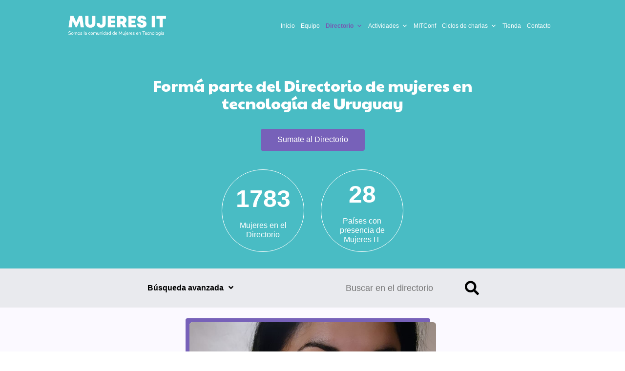

--- FILE ---
content_type: text/html; charset=UTF-8
request_url: https://directorio.mujeresit.com/directorios/?item=MTA3Nw=
body_size: 68723
content:
<!DOCTYPE html>
<html lang="en">
<head>
    <meta charset="UTF-8">
    <meta name="viewport" content="width=device-width, initial-scale=1.0">
    <meta http-equiv="X-UA-Compatible" content="ie=edge">
    <meta name='robots' content='index, follow, max-image-preview:large, max-snippet:-1, max-video-preview:-1' />

	<!-- This site is optimized with the Yoast SEO plugin v19.10 - https://yoast.com/wordpress/plugins/seo/ -->
	<title>Directorios - Mujeres IT</title>
	<link rel="canonical" href="https://directorio.mujeresit.com/directorios/" />
	<meta property="og:locale" content="es_ES" />
	<meta property="og:type" content="article" />
	<meta property="og:title" content="Directorios - Mujeres IT" />
	<meta property="og:url" content="https://directorio.mujeresit.com/directorios/" />
	<meta property="og:site_name" content="Mujeres IT" />
	<meta property="article:modified_time" content="2022-03-26T16:15:30+00:00" />
	<meta name="twitter:card" content="summary_large_image" />
	<script type="application/ld+json" class="yoast-schema-graph">{"@context":"https://schema.org","@graph":[{"@type":"WebPage","@id":"https://directorio.mujeresit.com/directorios/","url":"https://directorio.mujeresit.com/directorios/","name":"Directorios - Mujeres IT","isPartOf":{"@id":"https://directorio.mujeresit.com/#website"},"datePublished":"2020-05-18T01:28:46+00:00","dateModified":"2022-03-26T16:15:30+00:00","breadcrumb":{"@id":"https://directorio.mujeresit.com/directorios/#breadcrumb"},"inLanguage":"es-UY","potentialAction":[{"@type":"ReadAction","target":["https://directorio.mujeresit.com/directorios/"]}]},{"@type":"BreadcrumbList","@id":"https://directorio.mujeresit.com/directorios/#breadcrumb","itemListElement":[{"@type":"ListItem","position":1,"name":"Home","item":"https://directorio.mujeresit.com/"},{"@type":"ListItem","position":2,"name":"Directorios"}]},{"@type":"WebSite","@id":"https://directorio.mujeresit.com/#website","url":"https://directorio.mujeresit.com/","name":"Mujeres IT","description":"La comunidad de Mujeres en IT de Uruguay","potentialAction":[{"@type":"SearchAction","target":{"@type":"EntryPoint","urlTemplate":"https://directorio.mujeresit.com/?s={search_term_string}"},"query-input":"required name=search_term_string"}],"inLanguage":"es-UY"}]}</script>
	<!-- / Yoast SEO plugin. -->


<link rel='dns-prefetch' href='//cdnjs.cloudflare.com' />
<link rel='dns-prefetch' href='//use.fontawesome.com' />
<link rel='dns-prefetch' href='//fonts.googleapis.com' />
<script type="text/javascript">
window._wpemojiSettings = {"baseUrl":"https:\/\/s.w.org\/images\/core\/emoji\/14.0.0\/72x72\/","ext":".png","svgUrl":"https:\/\/s.w.org\/images\/core\/emoji\/14.0.0\/svg\/","svgExt":".svg","source":{"concatemoji":"https:\/\/directorio.mujeresit.com\/wp-includes\/js\/wp-emoji-release.min.js?ver=2922faead3591ff46af4390913f18d89"}};
/*! This file is auto-generated */
!function(e,a,t){var n,r,o,i=a.createElement("canvas"),p=i.getContext&&i.getContext("2d");function s(e,t){var a=String.fromCharCode,e=(p.clearRect(0,0,i.width,i.height),p.fillText(a.apply(this,e),0,0),i.toDataURL());return p.clearRect(0,0,i.width,i.height),p.fillText(a.apply(this,t),0,0),e===i.toDataURL()}function c(e){var t=a.createElement("script");t.src=e,t.defer=t.type="text/javascript",a.getElementsByTagName("head")[0].appendChild(t)}for(o=Array("flag","emoji"),t.supports={everything:!0,everythingExceptFlag:!0},r=0;r<o.length;r++)t.supports[o[r]]=function(e){if(p&&p.fillText)switch(p.textBaseline="top",p.font="600 32px Arial",e){case"flag":return s([127987,65039,8205,9895,65039],[127987,65039,8203,9895,65039])?!1:!s([55356,56826,55356,56819],[55356,56826,8203,55356,56819])&&!s([55356,57332,56128,56423,56128,56418,56128,56421,56128,56430,56128,56423,56128,56447],[55356,57332,8203,56128,56423,8203,56128,56418,8203,56128,56421,8203,56128,56430,8203,56128,56423,8203,56128,56447]);case"emoji":return!s([129777,127995,8205,129778,127999],[129777,127995,8203,129778,127999])}return!1}(o[r]),t.supports.everything=t.supports.everything&&t.supports[o[r]],"flag"!==o[r]&&(t.supports.everythingExceptFlag=t.supports.everythingExceptFlag&&t.supports[o[r]]);t.supports.everythingExceptFlag=t.supports.everythingExceptFlag&&!t.supports.flag,t.DOMReady=!1,t.readyCallback=function(){t.DOMReady=!0},t.supports.everything||(n=function(){t.readyCallback()},a.addEventListener?(a.addEventListener("DOMContentLoaded",n,!1),e.addEventListener("load",n,!1)):(e.attachEvent("onload",n),a.attachEvent("onreadystatechange",function(){"complete"===a.readyState&&t.readyCallback()})),(e=t.source||{}).concatemoji?c(e.concatemoji):e.wpemoji&&e.twemoji&&(c(e.twemoji),c(e.wpemoji)))}(window,document,window._wpemojiSettings);
</script>
<style type="text/css">
img.wp-smiley,
img.emoji {
	display: inline !important;
	border: none !important;
	box-shadow: none !important;
	height: 1em !important;
	width: 1em !important;
	margin: 0 0.07em !important;
	vertical-align: -0.1em !important;
	background: none !important;
	padding: 0 !important;
}
</style>
	<style id='custom-inline-css' type='text/css'>

      .site-front-page .objetives {
              background-image: linear-gradient( rgba(80,63,130,0.75), rgba(80,63,130,0.75)  ), url() ;
              background-size: cover;
              background-position: center center;
              background-repeat: no-repeat;
          }
      

      .site-front-page .contactAndAddDirectory {
            background-image: linear-gradient( rgba(80,63,130,0.75), rgba(80,63,130,0.75)  ), url();
            background-size: cover;
            background-position: center center;
            background-repeat: no-repeat;


      
</style>
<link rel='stylesheet' id='wp-block-library-css' href='https://directorio.mujeresit.com/wp-includes/css/dist/block-library/style.min.css?ver=2922faead3591ff46af4390913f18d89' type='text/css' media='all' />
<link rel='stylesheet' id='classic-theme-styles-css' href='https://directorio.mujeresit.com/wp-includes/css/classic-themes.min.css?ver=1' type='text/css' media='all' />
<style id='global-styles-inline-css' type='text/css'>
body{--wp--preset--color--black: #000000;--wp--preset--color--cyan-bluish-gray: #abb8c3;--wp--preset--color--white: #ffffff;--wp--preset--color--pale-pink: #f78da7;--wp--preset--color--vivid-red: #cf2e2e;--wp--preset--color--luminous-vivid-orange: #ff6900;--wp--preset--color--luminous-vivid-amber: #fcb900;--wp--preset--color--light-green-cyan: #7bdcb5;--wp--preset--color--vivid-green-cyan: #00d084;--wp--preset--color--pale-cyan-blue: #8ed1fc;--wp--preset--color--vivid-cyan-blue: #0693e3;--wp--preset--color--vivid-purple: #9b51e0;--wp--preset--gradient--vivid-cyan-blue-to-vivid-purple: linear-gradient(135deg,rgba(6,147,227,1) 0%,rgb(155,81,224) 100%);--wp--preset--gradient--light-green-cyan-to-vivid-green-cyan: linear-gradient(135deg,rgb(122,220,180) 0%,rgb(0,208,130) 100%);--wp--preset--gradient--luminous-vivid-amber-to-luminous-vivid-orange: linear-gradient(135deg,rgba(252,185,0,1) 0%,rgba(255,105,0,1) 100%);--wp--preset--gradient--luminous-vivid-orange-to-vivid-red: linear-gradient(135deg,rgba(255,105,0,1) 0%,rgb(207,46,46) 100%);--wp--preset--gradient--very-light-gray-to-cyan-bluish-gray: linear-gradient(135deg,rgb(238,238,238) 0%,rgb(169,184,195) 100%);--wp--preset--gradient--cool-to-warm-spectrum: linear-gradient(135deg,rgb(74,234,220) 0%,rgb(151,120,209) 20%,rgb(207,42,186) 40%,rgb(238,44,130) 60%,rgb(251,105,98) 80%,rgb(254,248,76) 100%);--wp--preset--gradient--blush-light-purple: linear-gradient(135deg,rgb(255,206,236) 0%,rgb(152,150,240) 100%);--wp--preset--gradient--blush-bordeaux: linear-gradient(135deg,rgb(254,205,165) 0%,rgb(254,45,45) 50%,rgb(107,0,62) 100%);--wp--preset--gradient--luminous-dusk: linear-gradient(135deg,rgb(255,203,112) 0%,rgb(199,81,192) 50%,rgb(65,88,208) 100%);--wp--preset--gradient--pale-ocean: linear-gradient(135deg,rgb(255,245,203) 0%,rgb(182,227,212) 50%,rgb(51,167,181) 100%);--wp--preset--gradient--electric-grass: linear-gradient(135deg,rgb(202,248,128) 0%,rgb(113,206,126) 100%);--wp--preset--gradient--midnight: linear-gradient(135deg,rgb(2,3,129) 0%,rgb(40,116,252) 100%);--wp--preset--duotone--dark-grayscale: url('#wp-duotone-dark-grayscale');--wp--preset--duotone--grayscale: url('#wp-duotone-grayscale');--wp--preset--duotone--purple-yellow: url('#wp-duotone-purple-yellow');--wp--preset--duotone--blue-red: url('#wp-duotone-blue-red');--wp--preset--duotone--midnight: url('#wp-duotone-midnight');--wp--preset--duotone--magenta-yellow: url('#wp-duotone-magenta-yellow');--wp--preset--duotone--purple-green: url('#wp-duotone-purple-green');--wp--preset--duotone--blue-orange: url('#wp-duotone-blue-orange');--wp--preset--font-size--small: 13px;--wp--preset--font-size--medium: 20px;--wp--preset--font-size--large: 36px;--wp--preset--font-size--x-large: 42px;--wp--preset--spacing--20: 0.44rem;--wp--preset--spacing--30: 0.67rem;--wp--preset--spacing--40: 1rem;--wp--preset--spacing--50: 1.5rem;--wp--preset--spacing--60: 2.25rem;--wp--preset--spacing--70: 3.38rem;--wp--preset--spacing--80: 5.06rem;}:where(.is-layout-flex){gap: 0.5em;}body .is-layout-flow > .alignleft{float: left;margin-inline-start: 0;margin-inline-end: 2em;}body .is-layout-flow > .alignright{float: right;margin-inline-start: 2em;margin-inline-end: 0;}body .is-layout-flow > .aligncenter{margin-left: auto !important;margin-right: auto !important;}body .is-layout-constrained > .alignleft{float: left;margin-inline-start: 0;margin-inline-end: 2em;}body .is-layout-constrained > .alignright{float: right;margin-inline-start: 2em;margin-inline-end: 0;}body .is-layout-constrained > .aligncenter{margin-left: auto !important;margin-right: auto !important;}body .is-layout-constrained > :where(:not(.alignleft):not(.alignright):not(.alignfull)){max-width: var(--wp--style--global--content-size);margin-left: auto !important;margin-right: auto !important;}body .is-layout-constrained > .alignwide{max-width: var(--wp--style--global--wide-size);}body .is-layout-flex{display: flex;}body .is-layout-flex{flex-wrap: wrap;align-items: center;}body .is-layout-flex > *{margin: 0;}:where(.wp-block-columns.is-layout-flex){gap: 2em;}.has-black-color{color: var(--wp--preset--color--black) !important;}.has-cyan-bluish-gray-color{color: var(--wp--preset--color--cyan-bluish-gray) !important;}.has-white-color{color: var(--wp--preset--color--white) !important;}.has-pale-pink-color{color: var(--wp--preset--color--pale-pink) !important;}.has-vivid-red-color{color: var(--wp--preset--color--vivid-red) !important;}.has-luminous-vivid-orange-color{color: var(--wp--preset--color--luminous-vivid-orange) !important;}.has-luminous-vivid-amber-color{color: var(--wp--preset--color--luminous-vivid-amber) !important;}.has-light-green-cyan-color{color: var(--wp--preset--color--light-green-cyan) !important;}.has-vivid-green-cyan-color{color: var(--wp--preset--color--vivid-green-cyan) !important;}.has-pale-cyan-blue-color{color: var(--wp--preset--color--pale-cyan-blue) !important;}.has-vivid-cyan-blue-color{color: var(--wp--preset--color--vivid-cyan-blue) !important;}.has-vivid-purple-color{color: var(--wp--preset--color--vivid-purple) !important;}.has-black-background-color{background-color: var(--wp--preset--color--black) !important;}.has-cyan-bluish-gray-background-color{background-color: var(--wp--preset--color--cyan-bluish-gray) !important;}.has-white-background-color{background-color: var(--wp--preset--color--white) !important;}.has-pale-pink-background-color{background-color: var(--wp--preset--color--pale-pink) !important;}.has-vivid-red-background-color{background-color: var(--wp--preset--color--vivid-red) !important;}.has-luminous-vivid-orange-background-color{background-color: var(--wp--preset--color--luminous-vivid-orange) !important;}.has-luminous-vivid-amber-background-color{background-color: var(--wp--preset--color--luminous-vivid-amber) !important;}.has-light-green-cyan-background-color{background-color: var(--wp--preset--color--light-green-cyan) !important;}.has-vivid-green-cyan-background-color{background-color: var(--wp--preset--color--vivid-green-cyan) !important;}.has-pale-cyan-blue-background-color{background-color: var(--wp--preset--color--pale-cyan-blue) !important;}.has-vivid-cyan-blue-background-color{background-color: var(--wp--preset--color--vivid-cyan-blue) !important;}.has-vivid-purple-background-color{background-color: var(--wp--preset--color--vivid-purple) !important;}.has-black-border-color{border-color: var(--wp--preset--color--black) !important;}.has-cyan-bluish-gray-border-color{border-color: var(--wp--preset--color--cyan-bluish-gray) !important;}.has-white-border-color{border-color: var(--wp--preset--color--white) !important;}.has-pale-pink-border-color{border-color: var(--wp--preset--color--pale-pink) !important;}.has-vivid-red-border-color{border-color: var(--wp--preset--color--vivid-red) !important;}.has-luminous-vivid-orange-border-color{border-color: var(--wp--preset--color--luminous-vivid-orange) !important;}.has-luminous-vivid-amber-border-color{border-color: var(--wp--preset--color--luminous-vivid-amber) !important;}.has-light-green-cyan-border-color{border-color: var(--wp--preset--color--light-green-cyan) !important;}.has-vivid-green-cyan-border-color{border-color: var(--wp--preset--color--vivid-green-cyan) !important;}.has-pale-cyan-blue-border-color{border-color: var(--wp--preset--color--pale-cyan-blue) !important;}.has-vivid-cyan-blue-border-color{border-color: var(--wp--preset--color--vivid-cyan-blue) !important;}.has-vivid-purple-border-color{border-color: var(--wp--preset--color--vivid-purple) !important;}.has-vivid-cyan-blue-to-vivid-purple-gradient-background{background: var(--wp--preset--gradient--vivid-cyan-blue-to-vivid-purple) !important;}.has-light-green-cyan-to-vivid-green-cyan-gradient-background{background: var(--wp--preset--gradient--light-green-cyan-to-vivid-green-cyan) !important;}.has-luminous-vivid-amber-to-luminous-vivid-orange-gradient-background{background: var(--wp--preset--gradient--luminous-vivid-amber-to-luminous-vivid-orange) !important;}.has-luminous-vivid-orange-to-vivid-red-gradient-background{background: var(--wp--preset--gradient--luminous-vivid-orange-to-vivid-red) !important;}.has-very-light-gray-to-cyan-bluish-gray-gradient-background{background: var(--wp--preset--gradient--very-light-gray-to-cyan-bluish-gray) !important;}.has-cool-to-warm-spectrum-gradient-background{background: var(--wp--preset--gradient--cool-to-warm-spectrum) !important;}.has-blush-light-purple-gradient-background{background: var(--wp--preset--gradient--blush-light-purple) !important;}.has-blush-bordeaux-gradient-background{background: var(--wp--preset--gradient--blush-bordeaux) !important;}.has-luminous-dusk-gradient-background{background: var(--wp--preset--gradient--luminous-dusk) !important;}.has-pale-ocean-gradient-background{background: var(--wp--preset--gradient--pale-ocean) !important;}.has-electric-grass-gradient-background{background: var(--wp--preset--gradient--electric-grass) !important;}.has-midnight-gradient-background{background: var(--wp--preset--gradient--midnight) !important;}.has-small-font-size{font-size: var(--wp--preset--font-size--small) !important;}.has-medium-font-size{font-size: var(--wp--preset--font-size--medium) !important;}.has-large-font-size{font-size: var(--wp--preset--font-size--large) !important;}.has-x-large-font-size{font-size: var(--wp--preset--font-size--x-large) !important;}
.wp-block-navigation a:where(:not(.wp-element-button)){color: inherit;}
:where(.wp-block-columns.is-layout-flex){gap: 2em;}
.wp-block-pullquote{font-size: 1.5em;line-height: 1.6;}
</style>
<link rel='stylesheet' id='megamenu-css' href='https://directorio.mujeresit.com/wp-content/uploads/maxmegamenu/style.css?ver=3d02b0' type='text/css' media='all' />
<link rel='stylesheet' id='dashicons-css' href='https://directorio.mujeresit.com/wp-includes/css/dashicons.min.css?ver=2922faead3591ff46af4390913f18d89' type='text/css' media='all' />
<link rel='stylesheet' id='normalize-css' href='https://directorio.mujeresit.com/wp-content/themes/themeMujeresIT/css/normalize.css?ver=1.8.0' type='text/css' media='all' />
<link rel='stylesheet' id='googleFont-css' href='https://fonts.googleapis.com/css2?family=Paytone+One&#038;display=swap&#038;ver=1.0.0' type='text/css' media='all' />
<link rel='stylesheet' id='bootstrap_css-css' href='https://directorio.mujeresit.com/wp-content/themes/themeMujeresIT/css/bootstrap.min.css?ver=4.5.0' type='text/css' media='all' />
<link rel='stylesheet' id='style-css' href='https://directorio.mujeresit.com/wp-content/themes/themeMujeresIT/style.css?ver=1.0.0' type='text/css' media='all' />
<link rel='stylesheet' id='font-awesome-free-css' href='//use.fontawesome.com/releases/v5.2.0/css/all.css?ver=2922faead3591ff46af4390913f18d89' type='text/css' media='all' />
<link rel='stylesheet' id='bootstrap-select-css' href='https://cdnjs.cloudflare.com/ajax/libs/bootstrap-select/1.13.17/css/bootstrap-select.min.css?ver=2922faead3591ff46af4390913f18d89' type='text/css' media='all' />
<script type='text/javascript' src='https://directorio.mujeresit.com/wp-includes/js/jquery/jquery.min.js?ver=3.6.1' id='jquery-core-js'></script>
<script type='text/javascript' src='https://directorio.mujeresit.com/wp-includes/js/jquery/jquery-migrate.min.js?ver=3.3.2' id='jquery-migrate-js'></script>
<script type='text/javascript' id='scripts-js-extra'>
/* <![CDATA[ */
var ajax_var = {"url":"https:\/\/directorio.mujeresit.com\/wp-admin\/admin-ajax.php","nonce":"1b3e68be11","action":"notify_button_click_advance_filter"};
var search_var = {"url":"https:\/\/directorio.mujeresit.com\/wp-admin\/admin-ajax.php","nonce":"1b3e68be11","action":"notify_button_click_basic_search"};
var register_var = {"url":"https:\/\/directorio.mujeresit.com\/wp-admin\/admin-ajax.php","nonce":"1b3e68be11","action":"notify_button_click_register"};
/* ]]> */
</script>
<script type='text/javascript' src='https://directorio.mujeresit.com/wp-content/themes/themeMujeresIT/js/scripts.js?ver=2922faead3591ff46af4390913f18d89' id='scripts-js'></script>
<link rel="https://api.w.org/" href="https://directorio.mujeresit.com/wp-json/" /><link rel="alternate" type="application/json" href="https://directorio.mujeresit.com/wp-json/wp/v2/pages/198" /><link rel="EditURI" type="application/rsd+xml" title="RSD" href="https://directorio.mujeresit.com/xmlrpc.php?rsd" />
<link rel="wlwmanifest" type="application/wlwmanifest+xml" href="https://directorio.mujeresit.com/wp-includes/wlwmanifest.xml" />

<link rel='shortlink' href='https://directorio.mujeresit.com/?p=198' />
<link rel="alternate" type="application/json+oembed" href="https://directorio.mujeresit.com/wp-json/oembed/1.0/embed?url=https%3A%2F%2Fdirectorio.mujeresit.com%2Fdirectorios%2F" />
<link rel="alternate" type="text/xml+oembed" href="https://directorio.mujeresit.com/wp-json/oembed/1.0/embed?url=https%3A%2F%2Fdirectorio.mujeresit.com%2Fdirectorios%2F&#038;format=xml" />
<link rel="icon" href="https://directorio.mujeresit.com/wp-content/uploads/2022/03/cropped-fav-32x32.png" sizes="32x32" />
<link rel="icon" href="https://directorio.mujeresit.com/wp-content/uploads/2022/03/cropped-fav-192x192.png" sizes="192x192" />
<link rel="apple-touch-icon" href="https://directorio.mujeresit.com/wp-content/uploads/2022/03/cropped-fav-180x180.png" />
<meta name="msapplication-TileImage" content="https://directorio.mujeresit.com/wp-content/uploads/2022/03/cropped-fav-270x270.png" />
<style type="text/css">/** Mega Menu CSS: fs **/</style>
</head>
<body>
    
<header class="site-header green">
   <div class="container-header ">
               <a href="https://mujeresit.com/"> 
                    <img src="https://directorio.mujeresit.com/wp-content/themes/themeMujeresIT/img/logo-global-bco.png"></img>
                </a>
                 <div id="mega-menu-wrap-menu-principal-directorio" class="mega-menu-wrap"><div class="mega-menu-toggle"><div class="mega-toggle-blocks-left"></div><div class="mega-toggle-blocks-center"></div><div class="mega-toggle-blocks-right"><div class='mega-toggle-block mega-menu-toggle-block mega-toggle-block-1' id='mega-toggle-block-1' tabindex='0'><span class='mega-toggle-label' role='button' aria-expanded='false'><span class='mega-toggle-label-closed'></span><span class='mega-toggle-label-open'></span></span></div></div></div><ul id="mega-menu-menu-principal-directorio" class="mega-menu max-mega-menu mega-menu-horizontal mega-no-js" data-event="hover_intent" data-effect="slide" data-effect-speed="200" data-effect-mobile="slide_left" data-effect-speed-mobile="400" data-mobile-force-width="body" data-second-click="close" data-document-click="collapse" data-vertical-behaviour="standard" data-breakpoint="1023" data-unbind="true" data-mobile-state="collapse_all" data-mobile-direction="vertical" data-hover-intent-timeout="300" data-hover-intent-interval="100"><li class="mega-menu-item mega-menu-item-type-custom mega-menu-item-object-custom mega-align-bottom-left mega-menu-flyout mega-menu-item-4474" id="mega-menu-item-4474"><a class="mega-menu-link" href="https://mujeresit.com/" tabindex="0">Inicio</a></li><li class="mega-menu-item mega-menu-item-type-custom mega-menu-item-object-custom mega-align-bottom-left mega-menu-flyout mega-menu-item-4475" id="mega-menu-item-4475"><a class="mega-menu-link" href="https://mujeresit.com/equipo/" tabindex="0">Equipo</a></li><li class="mega-menu-item mega-menu-item-type-post_type mega-menu-item-object-page mega-current-menu-item mega-page_item mega-page-item-198 mega-current_page_item mega-menu-item-has-children mega-align-bottom-left mega-menu-flyout mega-menu-item-256" id="mega-menu-item-256"><a class="mega-menu-link" href="https://directorio.mujeresit.com/directorios/" aria-expanded="false" aria-current="page" tabindex="0">Directorio<span class="mega-indicator" aria-hidden="true"></span></a>
<ul class="mega-sub-menu">
<li class="mega-menu-item mega-menu-item-type-post_type mega-menu-item-object-page mega-menu-item-home mega-menu-item-258" id="mega-menu-item-258"><a class="mega-menu-link" href="https://directorio.mujeresit.com/">Directorio de mujeres en tecnología</a></li><li class="mega-menu-item mega-menu-item-type-post_type mega-menu-item-object-page mega-menu-item-257" id="mega-menu-item-257"><a class="mega-menu-link" href="https://directorio.mujeresit.com/directorio-de-comunidades/">Directorio de comunidades</a></li></ul>
</li><li class="mega-menu-item mega-menu-item-type-custom mega-menu-item-object-custom mega-menu-item-has-children mega-align-bottom-left mega-menu-flyout mega-menu-item-4476" id="mega-menu-item-4476"><a class="mega-menu-link" href="https://mujeresit.com/actividades/" aria-expanded="false" tabindex="0">Actividades<span class="mega-indicator" aria-hidden="true"></span></a>
<ul class="mega-sub-menu">
<li class="mega-menu-item mega-menu-item-type-custom mega-menu-item-object-custom mega-menu-item-4795" id="mega-menu-item-4795"><a class="mega-menu-link" href="https://mujeresit.com/actividades-directorio/">Para integrantes del Directorio</a></li><li class="mega-menu-item mega-menu-item-type-custom mega-menu-item-object-custom mega-menu-item-4796" id="mega-menu-item-4796"><a class="mega-menu-link" href="https://mujeresit.com/acciones/">De sensibilización</a></li><li class="mega-menu-item mega-menu-item-type-custom mega-menu-item-object-custom mega-menu-item-4797" id="mega-menu-item-4797"><a class="mega-menu-link" href="https://mujeresit.com/iniciativas-instituciones/">Con organizaciones y eventos</a></li></ul>
</li><li class="mega-menu-item mega-menu-item-type-custom mega-menu-item-object-custom mega-align-bottom-left mega-menu-flyout mega-menu-item-4526" id="mega-menu-item-4526"><a class="mega-menu-link" href="https://mujeresit.com/mitconf/" tabindex="0">MITConf</a></li><li class="mega-menu-item mega-menu-item-type-custom mega-menu-item-object-custom mega-menu-item-has-children mega-align-bottom-left mega-menu-flyout mega-menu-item-4798" id="mega-menu-item-4798"><a class="mega-menu-link" href="https://mujeresit.com/ciclos-de-charlas/" aria-expanded="false" tabindex="0">Ciclos de charlas<span class="mega-indicator" aria-hidden="true"></span></a>
<ul class="mega-sub-menu">
<li class="mega-menu-item mega-menu-item-type-custom mega-menu-item-object-custom mega-menu-item-4799" id="mega-menu-item-4799"><a class="mega-menu-link" href="https://mujeresit.com/mujeres-que-brillan/">Mujeres que brillan</a></li><li class="mega-menu-item mega-menu-item-type-custom mega-menu-item-object-custom mega-menu-item-4800" id="mega-menu-item-4800"><a class="mega-menu-link" href="https://mujeresit.com/mit-talks/">MIT Talks</a></li><li class="mega-menu-item mega-menu-item-type-custom mega-menu-item-object-custom mega-menu-item-4801" id="mega-menu-item-4801"><a class="mega-menu-link" href="https://mujeresit.com/hablemos-sobre-genero-y-tecnologia/">Hablemos sobre Género y Tecnología</a></li></ul>
</li><li class="mega-menu-item mega-menu-item-type-custom mega-menu-item-object-custom mega-align-bottom-left mega-menu-flyout mega-menu-item-4477" id="mega-menu-item-4477"><a target="_blank" class="mega-menu-link" href="https://www.redbubble.com/es/people/mujeresit/shop" tabindex="0">Tienda</a></li><li class="mega-menu-item mega-menu-item-type-custom mega-menu-item-object-custom mega-align-bottom-left mega-menu-flyout mega-menu-item-4478" id="mega-menu-item-4478"><a class="mega-menu-link" href="https://mujeresit.com/contacto/" tabindex="0">Contacto</a></li></ul></div>     </div>
</header>
                                    
<div class="site-directory-page">
        <input type="hidden" id="base" name="base" value="https://directorio.mujeresit.com/directorios"/>
    <input type="hidden" id="directorio" name="directorio" value="1"/>
      <section class="add-directory-search">
       <div class= "subheader-directory">
          <h1 class="title"> Formá parte del Directorio de mujeres en tecnología de Uruguay</h1>
          
          <a href="https://directorio.mujeresit.com/sumate/" class="btn btn-info button" role="button">Sumate al Directorio</a>
         
      </div>  
              <div class="basic-search">
             <div>
              <p class="quantity">1783</p> 
              <p>Mujeres en el Directorio</p>
              </div>
             <div>
                 
               <p class="quantity">28</p> 
               <p>Países con presencia de Mujeres IT</p>
             </div>
        </div>
           </section>
             <!--  /**Sección búsquedas */ -->   
    <section class="search">      
        <div class="accordion" id="accordion">
          <div class="container-acordion">
            <div class="accordion-header desktop collapsed" data-toggle="collapse" data-target="#collapse_1" aria-expanded="false">
                Búsqueda avanzada
            </div>
              <div class="accordion-header mobile collapsed" data-toggle="collapse" data-target="#collapse_1" aria-expanded="false">
            </div>
            <div class="container-basic-search">
            <input type="text" id="input_search" placeholder="Buscar en el directorio" name="search">
            <button class="button-search" id="button_search"><i class="fa fa-search icon"></i></button>
            </div> 
            </div>
            <div class="accordion-body collapse" id="collapse_1" style="">
            
              <div class="expand">
                <div >    
                      <div class="div-select">
                       
                            <label>Departamento de residencia  </label>
                            <label> País de nacimiento</label>
                            <label> Área de expertise </label>
                            <select class="selectpicker" data-live-search="true" title="Departamento de residencia" data-live-search-placeholder="Buscar departamento"  id="departament" name="departament">
                                  
                                   <option  value="" selected disabled></option>

                                                                        <option value="Artigas" data-tokens="Artigas">Artigas</option>
                                                                        <option value="Canelones" data-tokens="Canelones">Canelones</option>
                                                                        <option value="Cerro Largo" data-tokens="Cerro Largo">Cerro Largo</option>
                                                                        <option value="Colonia" data-tokens="Colonia">Colonia</option>
                                                                        <option value="Durazno" data-tokens="Durazno">Durazno</option>
                                                                        <option value="Flores" data-tokens="Flores">Flores</option>
                                                                        <option value="Florida" data-tokens="Florida">Florida</option>
                                                                        <option value="Lavalleja" data-tokens="Lavalleja">Lavalleja</option>
                                                                        <option value="Maldonado" data-tokens="Maldonado">Maldonado</option>
                                                                        <option value="Montevideo" data-tokens="Montevideo">Montevideo</option>
                                                                        <option value="Paysandú" data-tokens="Paysandú">Paysandú</option>
                                                                        <option value="Río Negro" data-tokens="Río Negro">Río Negro</option>
                                                                        <option value="Rivera" data-tokens="Rivera">Rivera</option>
                                                                        <option value="Rocha" data-tokens="Rocha">Rocha</option>
                                                                        <option value="Salto" data-tokens="Salto">Salto</option>
                                                                        <option value="San José" data-tokens="San José">San José</option>
                                                                        <option value="Soriano" data-tokens="Soriano">Soriano</option>
                                                                        <option value="Tacuarembó" data-tokens="Tacuarembó">Tacuarembó</option>
                                                                        <option value="Treinta y Tres" data-tokens="Treinta y Tres">Treinta y Tres</option>
                                                                  </select>
                      
                            
                              <select class="selectpicker" data-live-search="true"   data-live-search-placeholder="Buscar país"  id="country" name="country">
                                      <option selected ></option>
                                                                            <option data-tokens="Afganistán">Afganistán</option>
                                                                            <option data-tokens="Albania">Albania</option>
                                                                            <option data-tokens="Alemania">Alemania</option>
                                                                            <option data-tokens="Algeria">Algeria</option>
                                                                            <option data-tokens="Andorra">Andorra</option>
                                                                            <option data-tokens="Angola">Angola</option>
                                                                            <option data-tokens="Anguilla">Anguilla</option>
                                                                            <option data-tokens="Antigua y Barbuda">Antigua y Barbuda</option>
                                                                            <option data-tokens="Antillas Holandesas">Antillas Holandesas</option>
                                                                            <option data-tokens="Arabia Saudita">Arabia Saudita</option>
                                                                            <option data-tokens="Argentina">Argentina</option>
                                                                            <option data-tokens="Armenia">Armenia</option>
                                                                            <option data-tokens="Aruba">Aruba</option>
                                                                            <option data-tokens="Australia">Australia</option>
                                                                            <option data-tokens="Austria">Austria</option>
                                                                            <option data-tokens="Azerbaiyán">Azerbaiyán</option>
                                                                            <option data-tokens="Bahamas">Bahamas</option>
                                                                            <option data-tokens="Bahrein">Bahrein</option>
                                                                            <option data-tokens="Bangladesh">Bangladesh</option>
                                                                            <option data-tokens="Barbados">Barbados</option>
                                                                            <option data-tokens="Bélgica">Bélgica</option>
                                                                            <option data-tokens="Belice">Belice</option>
                                                                            <option data-tokens="Benín">Benín</option>
                                                                            <option data-tokens="Bermudas">Bermudas</option>
                                                                            <option data-tokens="Bielorrusia">Bielorrusia</option>
                                                                            <option data-tokens="Bolivia">Bolivia</option>
                                                                            <option data-tokens="Bosnia y Herzegovina">Bosnia y Herzegovina</option>
                                                                            <option data-tokens="Botsuana">Botsuana</option>
                                                                            <option data-tokens="Brasil">Brasil</option>
                                                                            <option data-tokens="Brunéi">Brunéi</option>
                                                                            <option data-tokens="Bulgaria">Bulgaria</option>
                                                                            <option data-tokens="Burkina Faso">Burkina Faso</option>
                                                                            <option data-tokens="Burundi">Burundi</option>
                                                                            <option data-tokens="Bután">Bután</option>
                                                                            <option data-tokens="Cabo Verde">Cabo Verde</option>
                                                                            <option data-tokens="Camboya">Camboya</option>
                                                                            <option data-tokens="Camerún">Camerún</option>
                                                                            <option data-tokens="Canadá">Canadá</option>
                                                                            <option data-tokens="Chad">Chad</option>
                                                                            <option data-tokens="Chile">Chile</option>
                                                                            <option data-tokens="China">China</option>
                                                                            <option data-tokens="Chipre">Chipre</option>
                                                                            <option data-tokens="Colombia">Colombia</option>
                                                                            <option data-tokens="Comores">Comores</option>
                                                                            <option data-tokens="Congo (Brazzaville)">Congo (Brazzaville)</option>
                                                                            <option data-tokens="Congo (Kinshasa)">Congo (Kinshasa)</option>
                                                                            <option data-tokens="Cook, Islas">Cook, Islas</option>
                                                                            <option data-tokens="Corea del Norte">Corea del Norte</option>
                                                                            <option data-tokens="Corea del Sur">Corea del Sur</option>
                                                                            <option data-tokens="Costa de Marfil">Costa de Marfil</option>
                                                                            <option data-tokens="Costa Rica">Costa Rica</option>
                                                                            <option data-tokens="Croacia">Croacia</option>
                                                                            <option data-tokens="Cuba">Cuba</option>
                                                                            <option data-tokens="Dinamarca">Dinamarca</option>
                                                                            <option data-tokens="Djibouti, Yibuti">Djibouti, Yibuti</option>
                                                                            <option data-tokens="Ecuador">Ecuador</option>
                                                                            <option data-tokens="Egipto">Egipto</option>
                                                                            <option data-tokens="El Salvador">El Salvador</option>
                                                                            <option data-tokens="Emiratos árabes Unidos">Emiratos árabes Unidos</option>
                                                                            <option data-tokens="Eritrea">Eritrea</option>
                                                                            <option data-tokens="Eslovaquia">Eslovaquia</option>
                                                                            <option data-tokens="Eslovenia">Eslovenia</option>
                                                                            <option data-tokens="España">España</option>
                                                                            <option data-tokens="Estados Unidos">Estados Unidos</option>
                                                                            <option data-tokens="Estonia">Estonia</option>
                                                                            <option data-tokens="Etiopía">Etiopía</option>
                                                                            <option data-tokens="Feroe, Islas">Feroe, Islas</option>
                                                                            <option data-tokens="Filipinas">Filipinas</option>
                                                                            <option data-tokens="Finlandia">Finlandia</option>
                                                                            <option data-tokens="Fiyi">Fiyi</option>
                                                                            <option data-tokens="Francia">Francia</option>
                                                                            <option data-tokens="Gabón">Gabón</option>
                                                                            <option data-tokens="Gambia">Gambia</option>
                                                                            <option data-tokens="Georgia">Georgia</option>
                                                                            <option data-tokens="Ghana">Ghana</option>
                                                                            <option data-tokens="Gibraltar">Gibraltar</option>
                                                                            <option data-tokens="Granada">Granada</option>
                                                                            <option data-tokens="Grecia">Grecia</option>
                                                                            <option data-tokens="Groenlandia">Groenlandia</option>
                                                                            <option data-tokens="Guadalupe">Guadalupe</option>
                                                                            <option data-tokens="Guatemala">Guatemala</option>
                                                                            <option data-tokens="Guernsey">Guernsey</option>
                                                                            <option data-tokens="Guinea">Guinea</option>
                                                                            <option data-tokens="Guinea Ecuatorial">Guinea Ecuatorial</option>
                                                                            <option data-tokens="Guinea-Bissau">Guinea-Bissau</option>
                                                                            <option data-tokens="Guyana">Guyana</option>
                                                                            <option data-tokens="Haiti">Haiti</option>
                                                                            <option data-tokens="Honduras">Honduras</option>
                                                                            <option data-tokens="Hong Kong">Hong Kong</option>
                                                                            <option data-tokens="Hungría">Hungría</option>
                                                                            <option data-tokens="India">India</option>
                                                                            <option data-tokens="Indonesia">Indonesia</option>
                                                                            <option data-tokens="Irak">Irak</option>
                                                                            <option data-tokens="Irán">Irán</option>
                                                                            <option data-tokens="Irlanda">Irlanda</option>
                                                                            <option data-tokens="Isla de Man">Isla de Man</option>
                                                                            <option data-tokens="Isla Pitcairn">Isla Pitcairn</option>
                                                                            <option data-tokens="Islandia">Islandia</option>
                                                                            <option data-tokens="Islas Salomón">Islas Salomón</option>
                                                                            <option data-tokens="Islas Turcas y Caicos">Islas Turcas y Caicos</option>
                                                                            <option data-tokens="Islas Virgenes Británicas">Islas Virgenes Británicas</option>
                                                                            <option data-tokens="Israel">Israel</option>
                                                                            <option data-tokens="Italia">Italia</option>
                                                                            <option data-tokens="Jamaica">Jamaica</option>
                                                                            <option data-tokens="Japón">Japón</option>
                                                                            <option data-tokens="Jersey">Jersey</option>
                                                                            <option data-tokens="Jordania">Jordania</option>
                                                                            <option data-tokens="Kazajstán">Kazajstán</option>
                                                                            <option data-tokens="Kenia">Kenia</option>
                                                                            <option data-tokens="Kirguistán">Kirguistán</option>
                                                                            <option data-tokens="Kiribati">Kiribati</option>
                                                                            <option data-tokens="Kuwait">Kuwait</option>
                                                                            <option data-tokens="Laos">Laos</option>
                                                                            <option data-tokens="Lesotho">Lesotho</option>
                                                                            <option data-tokens="Letonia">Letonia</option>
                                                                            <option data-tokens="Líbano">Líbano</option>
                                                                            <option data-tokens="Liberia">Liberia</option>
                                                                            <option data-tokens="Libia">Libia</option>
                                                                            <option data-tokens="Liechtenstein">Liechtenstein</option>
                                                                            <option data-tokens="Lituania">Lituania</option>
                                                                            <option data-tokens="Luxemburgo">Luxemburgo</option>
                                                                            <option data-tokens="Macedonia">Macedonia</option>
                                                                            <option data-tokens="Madagascar">Madagascar</option>
                                                                            <option data-tokens="Malasia">Malasia</option>
                                                                            <option data-tokens="Malawi">Malawi</option>
                                                                            <option data-tokens="Maldivas">Maldivas</option>
                                                                            <option data-tokens="Malí">Malí</option>
                                                                            <option data-tokens="Malta">Malta</option>
                                                                            <option data-tokens="Marruecos">Marruecos</option>
                                                                            <option data-tokens="Martinica">Martinica</option>
                                                                            <option data-tokens="Mauricio">Mauricio</option>
                                                                            <option data-tokens="Mauritania">Mauritania</option>
                                                                            <option data-tokens="México">México</option>
                                                                            <option data-tokens="Moldavia">Moldavia</option>
                                                                            <option data-tokens="Mónaco">Mónaco</option>
                                                                            <option data-tokens="Mongolia">Mongolia</option>
                                                                            <option data-tokens="Mozambique">Mozambique</option>
                                                                            <option data-tokens="Myanmar">Myanmar</option>
                                                                            <option data-tokens="Namibia">Namibia</option>
                                                                            <option data-tokens="Nauru">Nauru</option>
                                                                            <option data-tokens="Nepal">Nepal</option>
                                                                            <option data-tokens="Nicaragua">Nicaragua</option>
                                                                            <option data-tokens="Níger">Níger</option>
                                                                            <option data-tokens="Nigeria">Nigeria</option>
                                                                            <option data-tokens="Norfolk Island">Norfolk Island</option>
                                                                            <option data-tokens="Noruega">Noruega</option>
                                                                            <option data-tokens="Nueva Caledonia">Nueva Caledonia</option>
                                                                            <option data-tokens="Nueva Zelanda">Nueva Zelanda</option>
                                                                            <option data-tokens="Omán">Omán</option>
                                                                            <option data-tokens="Países Bajos, Holanda">Países Bajos, Holanda</option>
                                                                            <option data-tokens="Pakistán">Pakistán</option>
                                                                            <option data-tokens="Panamá">Panamá</option>
                                                                            <option data-tokens="Papúa-Nueva Guinea">Papúa-Nueva Guinea</option>
                                                                            <option data-tokens="Paraguay">Paraguay</option>
                                                                            <option data-tokens="Perú">Perú</option>
                                                                            <option data-tokens="Polinesia Francesa">Polinesia Francesa</option>
                                                                            <option data-tokens="Polonia">Polonia</option>
                                                                            <option data-tokens="Portugal">Portugal</option>
                                                                            <option data-tokens="Puerto Rico">Puerto Rico</option>
                                                                            <option data-tokens="Qatar">Qatar</option>
                                                                            <option data-tokens="Reino Unido">Reino Unido</option>
                                                                            <option data-tokens="República Checa">República Checa</option>
                                                                            <option data-tokens="República Dominicana">República Dominicana</option>
                                                                            <option data-tokens="Reunión">Reunión</option>
                                                                            <option data-tokens="Ruanda">Ruanda</option>
                                                                            <option data-tokens="Rumanía">Rumanía</option>
                                                                            <option data-tokens="Rusia">Rusia</option>
                                                                            <option data-tokens="Sáhara Occidental">Sáhara Occidental</option>
                                                                            <option data-tokens="Samoa">Samoa</option>
                                                                            <option data-tokens="San Cristobal y Nevis">San Cristobal y Nevis</option>
                                                                            <option data-tokens="San Marino">San Marino</option>
                                                                            <option data-tokens="San Pedro y Miquelón">San Pedro y Miquelón</option>
                                                                            <option data-tokens="San Tomé y Príncipe">San Tomé y Príncipe</option>
                                                                            <option data-tokens="San Vincente y Granadinas">San Vincente y Granadinas</option>
                                                                            <option data-tokens="Santa Elena">Santa Elena</option>
                                                                            <option data-tokens="Santa Lucía">Santa Lucía</option>
                                                                            <option data-tokens="Senegal">Senegal</option>
                                                                            <option data-tokens="Serbia y Montenegro">Serbia y Montenegro</option>
                                                                            <option data-tokens="Seychelles">Seychelles</option>
                                                                            <option data-tokens="Sierra Leona">Sierra Leona</option>
                                                                            <option data-tokens="Singapur">Singapur</option>
                                                                            <option data-tokens="Siria">Siria</option>
                                                                            <option data-tokens="Somalia">Somalia</option>
                                                                            <option data-tokens="Sri Lanka">Sri Lanka</option>
                                                                            <option data-tokens="Sudáfrica">Sudáfrica</option>
                                                                            <option data-tokens="Sudán">Sudán</option>
                                                                            <option data-tokens="Suecia">Suecia</option>
                                                                            <option data-tokens="Suiza">Suiza</option>
                                                                            <option data-tokens="Surinam">Surinam</option>
                                                                            <option data-tokens="Swazilandia">Swazilandia</option>
                                                                            <option data-tokens="Tadjikistan">Tadjikistan</option>
                                                                            <option data-tokens="Tailandia">Tailandia</option>
                                                                            <option data-tokens="Taiwan">Taiwan</option>
                                                                            <option data-tokens="Tanzania">Tanzania</option>
                                                                            <option data-tokens="Timor Oriental">Timor Oriental</option>
                                                                            <option data-tokens="Togo">Togo</option>
                                                                            <option data-tokens="Tokelau">Tokelau</option>
                                                                            <option data-tokens="Tonga">Tonga</option>
                                                                            <option data-tokens="Trinidad y Tobago">Trinidad y Tobago</option>
                                                                            <option data-tokens="Túnez">Túnez</option>
                                                                            <option data-tokens="Turkmenistan">Turkmenistan</option>
                                                                            <option data-tokens="Turquía">Turquía</option>
                                                                            <option data-tokens="Tuvalu">Tuvalu</option>
                                                                            <option data-tokens="Ucrania">Ucrania</option>
                                                                            <option data-tokens="Uganda">Uganda</option>
                                                                            <option data-tokens="Uruguay">Uruguay</option>
                                                                            <option data-tokens="Uzbekistán">Uzbekistán</option>
                                                                            <option data-tokens="Vanuatu">Vanuatu</option>
                                                                            <option data-tokens="Venezuela">Venezuela</option>
                                                                            <option data-tokens="Vietnam">Vietnam</option>
                                                                            <option data-tokens="Wallis y Futuna">Wallis y Futuna</option>
                                                                            <option data-tokens="Yemen">Yemen</option>
                                                                            <option data-tokens="Zambia">Zambia</option>
                                                                            <option data-tokens="Zimbabwe">Zimbabwe</option>
                                                                    </select>
                        
                            
                              <select class="selectpicker" data-live-search="true"  data-live-search-placeholder="Buscar categoría"   id="category" name="category">
                                    <option selected ></option>
                                                                        <option data-tokens="Análisis (BA/Funcional/etc)">Análisis (BA/Funcional/etc)</option>
                                                                        <option data-tokens="Ciencias de datos">Ciencias de datos</option>
                                                                        <option data-tokens="Comunicación">Comunicación</option>
                                                                        <option data-tokens="Derecho Informático">Derecho Informático</option>
                                                                        <option data-tokens="Desarrollo">Desarrollo</option>
                                                                        <option data-tokens="DevOps">DevOps</option>
                                                                        <option data-tokens="Diseño">Diseño</option>
                                                                        <option data-tokens="Docencia">Docencia</option>
                                                                        <option data-tokens="Estudiante">Estudiante</option>
                                                                        <option data-tokens="Gestión">Gestión</option>
                                                                        <option data-tokens="Infraestructura">Infraestructura</option>
                                                                        <option data-tokens="Investigación">Investigación</option>
                                                                        <option data-tokens="Machine Learning/ IA">Machine Learning/ IA</option>
                                                                        <option data-tokens="Negocios">Negocios</option>
                                                                        <option data-tokens="Otro">Otro</option>
                                                                        <option data-tokens="Recursos Humanos">Recursos Humanos</option>
                                                                        <option data-tokens="Seguridad">Seguridad</option>
                                                                        <option data-tokens="Testing">Testing</option>
                                                                  </select>
                        
                      </div>
                      <div class="div-button">
                          <button class="btn btn-info button" role="button"  id="button_advance_search" value="Buscar"> Buscar </button> 
                      </div>
                  </div>            
                </div>                        
            </div>
          
        </div>         
      </section> 
     
           <div  id="load">
      <div class="spinner-border" role="status">
        <span class="sr-only">Loading...</span>
      </div>
       </div>
       <section id="grid-filter"> </section>
       <section id="grid-items" class="grid-items">
         
                              <div id="items"  class="content-items individual">                     
                                   
                      <div class="item">
                        <a href="" >
                          <img class="img"src=" https://mujeresit.com/img_items/5204_carina_castagnello.jpeg " />  </a>
                          <h3 class="title">  carina   castagnello </h3>
                          <p class="description"> Hola, me dedico al testing de software desde el año 2006. 
He pasado por distintos clientes y líneas de negocios así como también diversos tipos de testing.
Hoy en día lidero un equipo que testea las analíticas de web y mobile para un cliente líder en la industria del entretenimiento en EEUU. </p>
                                  <ul class ="icons"> 
                                                        <li>
                                                    <a target="_blank" href="https://www.instagram.com/globant/" class="fontawesome social-icon instagram"></a>
                                            </li>

                                                                                    </ul>                          <div class="btn-div"> 
                               <a href="https://directorio.mujeresit.com/directorios/" class="btn btn-info button" role="button">Volver al directorio</a>
                          </div>
                      </div> 
                      </div>  
                                  </div>
               <div class="pagination"></div>                            
            </div> 
      </section>             
</div>      
  
    <footer class="site-footer">
        <div class="container-footer">
        <div class="widget-footer"><img width="160" height="18" src="https://directorio.mujeresit.com/wp-content/uploads/2021/01/info-mujeresit-com@3x-300x34.png" class="image wp-image-2293  attachment-160x18 size-160x18" alt="" decoding="async" loading="lazy" style="max-width: 100%; height: auto;" srcset="https://directorio.mujeresit.com/wp-content/uploads/2021/01/info-mujeresit-com@3x-300x34.png 300w, https://directorio.mujeresit.com/wp-content/uploads/2021/01/info-mujeresit-com@3x-16x2.png 16w, https://directorio.mujeresit.com/wp-content/uploads/2021/01/info-mujeresit-com@3x-e1610738335625.png 160w" sizes="(max-width: 160px) 100vw, 160px" /></div><div class="widget-footer"><img width="58" height="48" src="https://directorio.mujeresit.com/wp-content/uploads/2020/05/flags@2x.png" class="image wp-image-287  attachment-full size-full" alt="" decoding="async" loading="lazy" style="max-width: 100%; height: auto;" /></div><div class="widget-footer"><h3 id="title">Mapa de sitio</h3><div class="menu-menu-footer-container"><ul id="menu-menu-footer" class="menu"><li id="menu-item-65" class="menu-item menu-item-type-post_type menu-item-object-page menu-item-home menu-item-65"><a href="https://directorio.mujeresit.com/">Directorio de mujeres en IT</a></li>
<li id="menu-item-1653" class="menu-item menu-item-type-post_type menu-item-object-page menu-item-1653"><a href="https://directorio.mujeresit.com/directorio-de-comunidades/">Directorio de comunidades</a></li>
<li id="menu-item-4525" class="menu-item menu-item-type-custom menu-item-object-custom menu-item-4525"><a href="https://mujeresit.com/mitconf/">MITConf</a></li>
<li id="menu-item-4802" class="menu-item menu-item-type-custom menu-item-object-custom menu-item-4802"><a href="https://mujeresit.com/ciclos-de-charlas/">Ciclos de charlas</a></li>
<li id="menu-item-4803" class="menu-item menu-item-type-custom menu-item-object-custom menu-item-4803"><a href="https://mujeresit.com/actividades/">Actividades</a></li>
<li id="menu-item-1650" class="menu-item menu-item-type-custom menu-item-object-custom menu-item-1650"><a target="_blank" rel="noopener" href="https://anchor.fm/mujeresIT">Radio</a></li>
<li id="menu-item-3496" class="menu-item menu-item-type-custom menu-item-object-custom menu-item-3496"><a target="_blank" rel="noopener" href="https://www.buymeacoffee.com/mujeresit">Donar</a></li>
<li id="menu-item-251" class="menu-item menu-item-type-post_type menu-item-object-page menu-item-251"><a href="https://directorio.mujeresit.com/politicas-de-privacidad-y-codigo-de-conducta/">Términos de uso y Políticas de privacidad</a></li>
<li id="menu-item-250" class="menu-item menu-item-type-post_type menu-item-object-page menu-item-250"><a href="https://directorio.mujeresit.com/codigo-de-conducta/">Código de conducta</a></li>
<li id="menu-item-184" class="menu-item menu-item-type-custom menu-item-object-custom menu-item-184"><a href="https://mujeresit.com/contacto/">Contacto</a></li>
</ul></div></div><div class="widget-footer"><img width="1446" height="295" src="https://directorio.mujeresit.com/wp-content/uploads/2020/10/logo-blanco-frase-1.png" class="image wp-image-2145  attachment-full size-full" alt="" decoding="async" loading="lazy" style="max-width: 100%; height: auto;" srcset="https://directorio.mujeresit.com/wp-content/uploads/2020/10/logo-blanco-frase-1.png 1446w, https://directorio.mujeresit.com/wp-content/uploads/2020/10/logo-blanco-frase-1-300x61.png 300w, https://directorio.mujeresit.com/wp-content/uploads/2020/10/logo-blanco-frase-1-768x157.png 768w" sizes="(max-width: 1446px) 100vw, 1446px" /></div><div class="widget-footer"><img width="425" height="419" src="https://directorio.mujeresit.com/wp-content/uploads/2021/09/LGBT-badge-big-blanco.png" class="image wp-image-3480  attachment-full size-full" alt="" decoding="async" loading="lazy" style="max-width: 100%; height: auto;" srcset="https://directorio.mujeresit.com/wp-content/uploads/2021/09/LGBT-badge-big-blanco.png 425w, https://directorio.mujeresit.com/wp-content/uploads/2021/09/LGBT-badge-big-blanco-300x296.png 300w, https://directorio.mujeresit.com/wp-content/uploads/2021/09/LGBT-badge-big-blanco-12x12.png 12w" sizes="(max-width: 425px) 100vw, 425px" /></div><div class="widget-footer">			<div class="textwidget"><p>© Mujeres IT copyright 2020. Todos los derechos reservados</p>
</div>
		</div>        </footer>
         </div>
        <script type='text/javascript' src='https://directorio.mujeresit.com/wp-content/themes/themeMujeresIT/js/bootstrap.bundle.js?ver=4.5.0' id='bootstrap_js-js'></script>
<script type='text/javascript' src='https://cdnjs.cloudflare.com/ajax/libs/bootstrap-select/1.13.17/js/bootstrap-select.min.js?ver=2922faead3591ff46af4390913f18d89' id='bootstrap-selectjs-js'></script>
<script type='text/javascript' src='https://directorio.mujeresit.com/wp-includes/js/hoverIntent.min.js?ver=1.10.2' id='hoverIntent-js'></script>
<script type='text/javascript' src='https://directorio.mujeresit.com/wp-content/plugins/megamenu/js/maxmegamenu.js?ver=3.6.1' id='megamenu-js'></script>
    </body>
</html>

--- FILE ---
content_type: text/css
request_url: https://directorio.mujeresit.com/wp-content/uploads/maxmegamenu/style.css?ver=3d02b0
body_size: 80936
content:
/** Saturday 26th March 2022 18:06:12 UTC (core) **/
/** THIS FILE IS AUTOMATICALLY GENERATED - DO NOT MAKE MANUAL EDITS! **/
/** Custom CSS should be added to Mega Menu > Menu Themes > Custom Styling **/

.mega-menu-last-modified-1648317972 { content: 'Saturday 26th March 2022 18:06:12 UTC'; }

#mega-menu-wrap-menu-principal-directorio, #mega-menu-wrap-menu-principal-directorio #mega-menu-menu-principal-directorio, #mega-menu-wrap-menu-principal-directorio #mega-menu-menu-principal-directorio ul.mega-sub-menu, #mega-menu-wrap-menu-principal-directorio #mega-menu-menu-principal-directorio li.mega-menu-item, #mega-menu-wrap-menu-principal-directorio #mega-menu-menu-principal-directorio li.mega-menu-row, #mega-menu-wrap-menu-principal-directorio #mega-menu-menu-principal-directorio li.mega-menu-column, #mega-menu-wrap-menu-principal-directorio #mega-menu-menu-principal-directorio a.mega-menu-link, #mega-menu-wrap-menu-principal-directorio #mega-menu-menu-principal-directorio span.mega-menu-badge {
  transition: none;
  border-radius: 0;
  box-shadow: none;
  background: none;
  border: 0;
  bottom: auto;
  box-sizing: border-box;
  clip: auto;
  color: #fff;
  display: block;
  float: none;
  font-family: inherit;
  font-size: 14px;
  height: auto;
  left: auto;
  line-height: 1.7;
  list-style-type: none;
  margin: 0;
  min-height: auto;
  max-height: none;
  min-width: auto;
  max-width: none;
  opacity: 1;
  outline: none;
  overflow: visible;
  padding: 0;
  position: relative;
  pointer-events: auto;
  right: auto;
  text-align: left;
  text-decoration: none;
  text-indent: 0;
  text-transform: none;
  transform: none;
  top: auto;
  vertical-align: baseline;
  visibility: inherit;
  width: auto;
  word-wrap: break-word;
  white-space: normal;
}
#mega-menu-wrap-menu-principal-directorio:before, #mega-menu-wrap-menu-principal-directorio #mega-menu-menu-principal-directorio:before, #mega-menu-wrap-menu-principal-directorio #mega-menu-menu-principal-directorio ul.mega-sub-menu:before, #mega-menu-wrap-menu-principal-directorio #mega-menu-menu-principal-directorio li.mega-menu-item:before, #mega-menu-wrap-menu-principal-directorio #mega-menu-menu-principal-directorio li.mega-menu-row:before, #mega-menu-wrap-menu-principal-directorio #mega-menu-menu-principal-directorio li.mega-menu-column:before, #mega-menu-wrap-menu-principal-directorio #mega-menu-menu-principal-directorio a.mega-menu-link:before, #mega-menu-wrap-menu-principal-directorio #mega-menu-menu-principal-directorio span.mega-menu-badge:before, #mega-menu-wrap-menu-principal-directorio:after, #mega-menu-wrap-menu-principal-directorio #mega-menu-menu-principal-directorio:after, #mega-menu-wrap-menu-principal-directorio #mega-menu-menu-principal-directorio ul.mega-sub-menu:after, #mega-menu-wrap-menu-principal-directorio #mega-menu-menu-principal-directorio li.mega-menu-item:after, #mega-menu-wrap-menu-principal-directorio #mega-menu-menu-principal-directorio li.mega-menu-row:after, #mega-menu-wrap-menu-principal-directorio #mega-menu-menu-principal-directorio li.mega-menu-column:after, #mega-menu-wrap-menu-principal-directorio #mega-menu-menu-principal-directorio a.mega-menu-link:after, #mega-menu-wrap-menu-principal-directorio #mega-menu-menu-principal-directorio span.mega-menu-badge:after {
  display: none;
}
#mega-menu-wrap-menu-principal-directorio {
  border-radius: 0;
}
@media only screen and (min-width: 1024px) {
  #mega-menu-wrap-menu-principal-directorio {
    background: #49bcc4;
  }
}
#mega-menu-wrap-menu-principal-directorio.mega-keyboard-navigation .mega-menu-toggle:focus, #mega-menu-wrap-menu-principal-directorio.mega-keyboard-navigation .mega-toggle-block:focus, #mega-menu-wrap-menu-principal-directorio.mega-keyboard-navigation .mega-toggle-block a:focus, #mega-menu-wrap-menu-principal-directorio.mega-keyboard-navigation .mega-toggle-block .mega-search input[type=text]:focus, #mega-menu-wrap-menu-principal-directorio.mega-keyboard-navigation .mega-toggle-block button.mega-toggle-animated:focus, #mega-menu-wrap-menu-principal-directorio.mega-keyboard-navigation #mega-menu-menu-principal-directorio a:focus, #mega-menu-wrap-menu-principal-directorio.mega-keyboard-navigation #mega-menu-menu-principal-directorio input:focus, #mega-menu-wrap-menu-principal-directorio.mega-keyboard-navigation #mega-menu-menu-principal-directorio li.mega-menu-item a.mega-menu-link:focus {
  outline: 3px solid #109cde;
  outline-offset: -3px;
}
#mega-menu-wrap-menu-principal-directorio.mega-keyboard-navigation .mega-toggle-block button.mega-toggle-animated:focus {
  outline-offset: 2px;
}
#mega-menu-wrap-menu-principal-directorio.mega-keyboard-navigation > li.mega-menu-item > a.mega-menu-link:focus {
  background: #49bcc4;
  color: #fff;
  font-weight: normal;
  text-decoration: none;
  border-color: #49bcb9;
}
@media only screen and (max-width: 1023px) {
  #mega-menu-wrap-menu-principal-directorio.mega-keyboard-navigation > li.mega-menu-item > a.mega-menu-link:focus {
    color: #fff;
    background: #3b8482;
  }
}
#mega-menu-wrap-menu-principal-directorio #mega-menu-menu-principal-directorio {
  visibility: visible;
  text-align: left;
  padding: 0px 0px 0px 0px;
}
#mega-menu-wrap-menu-principal-directorio #mega-menu-menu-principal-directorio a.mega-menu-link {
  cursor: pointer;
  display: inline;
}
#mega-menu-wrap-menu-principal-directorio #mega-menu-menu-principal-directorio a.mega-menu-link .mega-description-group {
  vertical-align: middle;
  display: inline-block;
  transition: none;
}
#mega-menu-wrap-menu-principal-directorio #mega-menu-menu-principal-directorio a.mega-menu-link .mega-description-group .mega-menu-title, #mega-menu-wrap-menu-principal-directorio #mega-menu-menu-principal-directorio a.mega-menu-link .mega-description-group .mega-menu-description {
  transition: none;
  line-height: 1.5;
  display: block;
}
#mega-menu-wrap-menu-principal-directorio #mega-menu-menu-principal-directorio a.mega-menu-link .mega-description-group .mega-menu-description {
  font-style: italic;
  font-size: 0.8em;
  text-transform: none;
  font-weight: normal;
}
#mega-menu-wrap-menu-principal-directorio #mega-menu-menu-principal-directorio li.mega-menu-megamenu li.mega-menu-item.mega-icon-left.mega-has-description.mega-has-icon > a.mega-menu-link {
  display: flex;
  align-items: center;
}
#mega-menu-wrap-menu-principal-directorio #mega-menu-menu-principal-directorio li.mega-menu-megamenu li.mega-menu-item.mega-icon-left.mega-has-description.mega-has-icon > a.mega-menu-link:before {
  flex: 0 0 auto;
  align-self: flex-start;
}
#mega-menu-wrap-menu-principal-directorio #mega-menu-menu-principal-directorio li.mega-menu-tabbed.mega-menu-megamenu > ul.mega-sub-menu > li.mega-menu-item.mega-icon-left.mega-has-description.mega-has-icon > a.mega-menu-link {
  display: block;
}
#mega-menu-wrap-menu-principal-directorio #mega-menu-menu-principal-directorio li.mega-menu-item.mega-icon-top > a.mega-menu-link {
  display: table-cell;
  vertical-align: middle;
  line-height: initial;
}
#mega-menu-wrap-menu-principal-directorio #mega-menu-menu-principal-directorio li.mega-menu-item.mega-icon-top > a.mega-menu-link:before {
  display: block;
  margin: 0 0 6px 0;
  text-align: center;
}
#mega-menu-wrap-menu-principal-directorio #mega-menu-menu-principal-directorio li.mega-menu-item.mega-icon-top > a.mega-menu-link > span.mega-title-below {
  display: inline-block;
  transition: none;
}
@media only screen and (max-width: 1023px) {
  #mega-menu-wrap-menu-principal-directorio #mega-menu-menu-principal-directorio > li.mega-menu-item.mega-icon-top > a.mega-menu-link {
    display: block;
    line-height: 40px;
  }
  #mega-menu-wrap-menu-principal-directorio #mega-menu-menu-principal-directorio > li.mega-menu-item.mega-icon-top > a.mega-menu-link:before {
    display: inline-block;
    margin: 0 6px 0 0;
    text-align: left;
  }
}
#mega-menu-wrap-menu-principal-directorio #mega-menu-menu-principal-directorio li.mega-menu-item.mega-icon-right > a.mega-menu-link:before {
  float: right;
  margin: 0 0 0 6px;
}
#mega-menu-wrap-menu-principal-directorio #mega-menu-menu-principal-directorio > li.mega-animating > ul.mega-sub-menu {
  pointer-events: none;
}
#mega-menu-wrap-menu-principal-directorio #mega-menu-menu-principal-directorio li.mega-disable-link > a.mega-menu-link, #mega-menu-wrap-menu-principal-directorio #mega-menu-menu-principal-directorio li.mega-menu-megamenu li.mega-disable-link > a.mega-menu-link {
  cursor: inherit;
}
#mega-menu-wrap-menu-principal-directorio #mega-menu-menu-principal-directorio li.mega-menu-item-has-children.mega-disable-link > a.mega-menu-link, #mega-menu-wrap-menu-principal-directorio #mega-menu-menu-principal-directorio li.mega-menu-megamenu > li.mega-menu-item-has-children.mega-disable-link > a.mega-menu-link {
  cursor: pointer;
}
#mega-menu-wrap-menu-principal-directorio #mega-menu-menu-principal-directorio p {
  margin-bottom: 10px;
}
#mega-menu-wrap-menu-principal-directorio #mega-menu-menu-principal-directorio input, #mega-menu-wrap-menu-principal-directorio #mega-menu-menu-principal-directorio img {
  max-width: 100%;
}
#mega-menu-wrap-menu-principal-directorio #mega-menu-menu-principal-directorio li.mega-menu-item > ul.mega-sub-menu {
  display: block;
  visibility: hidden;
  opacity: 1;
  pointer-events: auto;
}
@media only screen and (max-width: 1023px) {
  #mega-menu-wrap-menu-principal-directorio #mega-menu-menu-principal-directorio li.mega-menu-item > ul.mega-sub-menu {
    display: none;
    visibility: visible;
    opacity: 1;
  }
  #mega-menu-wrap-menu-principal-directorio #mega-menu-menu-principal-directorio li.mega-menu-item.mega-toggle-on > ul.mega-sub-menu, #mega-menu-wrap-menu-principal-directorio #mega-menu-menu-principal-directorio li.mega-menu-megamenu.mega-menu-item.mega-toggle-on ul.mega-sub-menu {
    display: block;
  }
  #mega-menu-wrap-menu-principal-directorio #mega-menu-menu-principal-directorio li.mega-menu-megamenu.mega-menu-item.mega-toggle-on li.mega-hide-sub-menu-on-mobile > ul.mega-sub-menu, #mega-menu-wrap-menu-principal-directorio #mega-menu-menu-principal-directorio li.mega-hide-sub-menu-on-mobile > ul.mega-sub-menu {
    display: none;
  }
}
@media only screen and (min-width: 1024px) {
  #mega-menu-wrap-menu-principal-directorio #mega-menu-menu-principal-directorio[data-effect="fade"] li.mega-menu-item > ul.mega-sub-menu {
    opacity: 0;
    transition: opacity 200ms ease-in, visibility 200ms ease-in;
  }
  #mega-menu-wrap-menu-principal-directorio #mega-menu-menu-principal-directorio[data-effect="fade"].mega-no-js li.mega-menu-item:hover > ul.mega-sub-menu, #mega-menu-wrap-menu-principal-directorio #mega-menu-menu-principal-directorio[data-effect="fade"].mega-no-js li.mega-menu-item:focus > ul.mega-sub-menu, #mega-menu-wrap-menu-principal-directorio #mega-menu-menu-principal-directorio[data-effect="fade"] li.mega-menu-item.mega-toggle-on > ul.mega-sub-menu, #mega-menu-wrap-menu-principal-directorio #mega-menu-menu-principal-directorio[data-effect="fade"] li.mega-menu-item.mega-menu-megamenu.mega-toggle-on ul.mega-sub-menu {
    opacity: 1;
  }
  #mega-menu-wrap-menu-principal-directorio #mega-menu-menu-principal-directorio[data-effect="fade_up"] li.mega-menu-item.mega-menu-megamenu > ul.mega-sub-menu, #mega-menu-wrap-menu-principal-directorio #mega-menu-menu-principal-directorio[data-effect="fade_up"] li.mega-menu-item.mega-menu-flyout ul.mega-sub-menu {
    opacity: 0;
    transform: translate(0, 10px);
    transition: opacity 200ms ease-in, transform 200ms ease-in, visibility 200ms ease-in;
  }
  #mega-menu-wrap-menu-principal-directorio #mega-menu-menu-principal-directorio[data-effect="fade_up"].mega-no-js li.mega-menu-item:hover > ul.mega-sub-menu, #mega-menu-wrap-menu-principal-directorio #mega-menu-menu-principal-directorio[data-effect="fade_up"].mega-no-js li.mega-menu-item:focus > ul.mega-sub-menu, #mega-menu-wrap-menu-principal-directorio #mega-menu-menu-principal-directorio[data-effect="fade_up"] li.mega-menu-item.mega-toggle-on > ul.mega-sub-menu, #mega-menu-wrap-menu-principal-directorio #mega-menu-menu-principal-directorio[data-effect="fade_up"] li.mega-menu-item.mega-menu-megamenu.mega-toggle-on ul.mega-sub-menu {
    opacity: 1;
    transform: translate(0, 0);
  }
  #mega-menu-wrap-menu-principal-directorio #mega-menu-menu-principal-directorio[data-effect="slide_up"] li.mega-menu-item.mega-menu-megamenu > ul.mega-sub-menu, #mega-menu-wrap-menu-principal-directorio #mega-menu-menu-principal-directorio[data-effect="slide_up"] li.mega-menu-item.mega-menu-flyout ul.mega-sub-menu {
    transform: translate(0, 10px);
    transition: transform 200ms ease-in, visibility 200ms ease-in;
  }
  #mega-menu-wrap-menu-principal-directorio #mega-menu-menu-principal-directorio[data-effect="slide_up"].mega-no-js li.mega-menu-item:hover > ul.mega-sub-menu, #mega-menu-wrap-menu-principal-directorio #mega-menu-menu-principal-directorio[data-effect="slide_up"].mega-no-js li.mega-menu-item:focus > ul.mega-sub-menu, #mega-menu-wrap-menu-principal-directorio #mega-menu-menu-principal-directorio[data-effect="slide_up"] li.mega-menu-item.mega-toggle-on > ul.mega-sub-menu, #mega-menu-wrap-menu-principal-directorio #mega-menu-menu-principal-directorio[data-effect="slide_up"] li.mega-menu-item.mega-menu-megamenu.mega-toggle-on ul.mega-sub-menu {
    transform: translate(0, 0);
  }
}
#mega-menu-wrap-menu-principal-directorio #mega-menu-menu-principal-directorio li.mega-menu-item.mega-menu-megamenu ul.mega-sub-menu li.mega-collapse-children > ul.mega-sub-menu {
  display: none;
}
#mega-menu-wrap-menu-principal-directorio #mega-menu-menu-principal-directorio li.mega-menu-item.mega-menu-megamenu ul.mega-sub-menu li.mega-collapse-children.mega-toggle-on > ul.mega-sub-menu {
  display: block;
}
#mega-menu-wrap-menu-principal-directorio #mega-menu-menu-principal-directorio.mega-no-js li.mega-menu-item:hover > ul.mega-sub-menu, #mega-menu-wrap-menu-principal-directorio #mega-menu-menu-principal-directorio.mega-no-js li.mega-menu-item:focus > ul.mega-sub-menu, #mega-menu-wrap-menu-principal-directorio #mega-menu-menu-principal-directorio li.mega-menu-item.mega-toggle-on > ul.mega-sub-menu {
  visibility: visible;
}
#mega-menu-wrap-menu-principal-directorio #mega-menu-menu-principal-directorio li.mega-menu-item.mega-menu-megamenu ul.mega-sub-menu ul.mega-sub-menu {
  visibility: inherit;
  opacity: 1;
  display: block;
}
#mega-menu-wrap-menu-principal-directorio #mega-menu-menu-principal-directorio li.mega-menu-item.mega-menu-megamenu ul.mega-sub-menu li.mega-1-columns > ul.mega-sub-menu > li.mega-menu-item {
  float: left;
  width: 100%;
}
#mega-menu-wrap-menu-principal-directorio #mega-menu-menu-principal-directorio li.mega-menu-item.mega-menu-megamenu ul.mega-sub-menu li.mega-2-columns > ul.mega-sub-menu > li.mega-menu-item {
  float: left;
  width: 50%;
}
#mega-menu-wrap-menu-principal-directorio #mega-menu-menu-principal-directorio li.mega-menu-item.mega-menu-megamenu ul.mega-sub-menu li.mega-3-columns > ul.mega-sub-menu > li.mega-menu-item {
  float: left;
  width: 33.33333%;
}
#mega-menu-wrap-menu-principal-directorio #mega-menu-menu-principal-directorio li.mega-menu-item.mega-menu-megamenu ul.mega-sub-menu li.mega-4-columns > ul.mega-sub-menu > li.mega-menu-item {
  float: left;
  width: 25%;
}
#mega-menu-wrap-menu-principal-directorio #mega-menu-menu-principal-directorio li.mega-menu-item.mega-menu-megamenu ul.mega-sub-menu li.mega-5-columns > ul.mega-sub-menu > li.mega-menu-item {
  float: left;
  width: 20%;
}
#mega-menu-wrap-menu-principal-directorio #mega-menu-menu-principal-directorio li.mega-menu-item.mega-menu-megamenu ul.mega-sub-menu li.mega-6-columns > ul.mega-sub-menu > li.mega-menu-item {
  float: left;
  width: 16.66667%;
}
#mega-menu-wrap-menu-principal-directorio #mega-menu-menu-principal-directorio li.mega-menu-item a[class^='dashicons']:before {
  font-family: dashicons;
}
#mega-menu-wrap-menu-principal-directorio #mega-menu-menu-principal-directorio li.mega-menu-item a.mega-menu-link:before {
  display: inline-block;
  font: inherit;
  font-family: dashicons;
  position: static;
  margin: 0 6px 0 0px;
  vertical-align: top;
  -webkit-font-smoothing: antialiased;
  -moz-osx-font-smoothing: grayscale;
  color: inherit;
  background: transparent;
  height: auto;
  width: auto;
  top: auto;
}
#mega-menu-wrap-menu-principal-directorio #mega-menu-menu-principal-directorio li.mega-menu-item.mega-hide-text a.mega-menu-link:before {
  margin: 0;
}
#mega-menu-wrap-menu-principal-directorio #mega-menu-menu-principal-directorio li.mega-menu-item.mega-hide-text li.mega-menu-item a.mega-menu-link:before {
  margin: 0 6px 0 0;
}
#mega-menu-wrap-menu-principal-directorio #mega-menu-menu-principal-directorio li.mega-align-bottom-left.mega-toggle-on > a.mega-menu-link {
  border-radius: 0;
}
#mega-menu-wrap-menu-principal-directorio #mega-menu-menu-principal-directorio li.mega-align-bottom-right > ul.mega-sub-menu {
  right: 0;
}
#mega-menu-wrap-menu-principal-directorio #mega-menu-menu-principal-directorio li.mega-align-bottom-right.mega-toggle-on > a.mega-menu-link {
  border-radius: 0;
}
#mega-menu-wrap-menu-principal-directorio #mega-menu-menu-principal-directorio > li.mega-menu-megamenu.mega-menu-item {
  position: static;
}
#mega-menu-wrap-menu-principal-directorio #mega-menu-menu-principal-directorio > li.mega-menu-item {
  margin: 0 29px 0 0;
  display: inline-block;
  height: auto;
  vertical-align: middle;
}
#mega-menu-wrap-menu-principal-directorio #mega-menu-menu-principal-directorio > li.mega-menu-item.mega-item-align-right {
  float: right;
}
@media only screen and (min-width: 1024px) {
  #mega-menu-wrap-menu-principal-directorio #mega-menu-menu-principal-directorio > li.mega-menu-item.mega-item-align-right {
    margin: 0 0 0 29px;
  }
}
@media only screen and (min-width: 1024px) {
  #mega-menu-wrap-menu-principal-directorio #mega-menu-menu-principal-directorio > li.mega-menu-item.mega-item-align-float-left {
    float: left;
  }
}
@media only screen and (min-width: 1024px) {
  #mega-menu-wrap-menu-principal-directorio #mega-menu-menu-principal-directorio > li.mega-menu-item > a.mega-menu-link:hover {
    background: #49bcc4;
    color: #fff;
    font-weight: normal;
    text-decoration: none;
    border-color: #49bcb9;
  }
}
#mega-menu-wrap-menu-principal-directorio #mega-menu-menu-principal-directorio > li.mega-menu-item.mega-toggle-on > a.mega-menu-link {
  background: #49bcc4;
  color: #fff;
  font-weight: normal;
  text-decoration: none;
  border-color: #49bcb9;
}
@media only screen and (max-width: 1023px) {
  #mega-menu-wrap-menu-principal-directorio #mega-menu-menu-principal-directorio > li.mega-menu-item.mega-toggle-on > a.mega-menu-link {
    color: #fff;
    background: #3b8482;
  }
}
#mega-menu-wrap-menu-principal-directorio #mega-menu-menu-principal-directorio > li.mega-menu-item.mega-current-menu-item > a.mega-menu-link, #mega-menu-wrap-menu-principal-directorio #mega-menu-menu-principal-directorio > li.mega-menu-item.mega-current-menu-ancestor > a.mega-menu-link, #mega-menu-wrap-menu-principal-directorio #mega-menu-menu-principal-directorio > li.mega-menu-item.mega-current-page-ancestor > a.mega-menu-link {
  background: #49bcc4;
  color: #fff;
  font-weight: normal;
  text-decoration: none;
  border-color: #49bcb9;
}
@media only screen and (max-width: 1023px) {
  #mega-menu-wrap-menu-principal-directorio #mega-menu-menu-principal-directorio > li.mega-menu-item.mega-current-menu-item > a.mega-menu-link, #mega-menu-wrap-menu-principal-directorio #mega-menu-menu-principal-directorio > li.mega-menu-item.mega-current-menu-ancestor > a.mega-menu-link, #mega-menu-wrap-menu-principal-directorio #mega-menu-menu-principal-directorio > li.mega-menu-item.mega-current-page-ancestor > a.mega-menu-link {
    color: #fff;
    background: #3b8482;
  }
}
#mega-menu-wrap-menu-principal-directorio #mega-menu-menu-principal-directorio > li.mega-menu-item > a.mega-menu-link {
  line-height: 40px;
  height: 40px;
  padding: 0px 0px 64px 0px;
  vertical-align: baseline;
  width: auto;
  display: block;
  color: #fff;
  text-transform: none;
  text-decoration: none;
  text-align: left;
  text-decoration: none;
  background: #49bcc4;
  border: 0;
  border-radius: 0;
  font-family: inherit;
  font-size: 14px;
  font-weight: normal;
  outline: none;
}
@media only screen and (min-width: 1024px) {
  #mega-menu-wrap-menu-principal-directorio #mega-menu-menu-principal-directorio > li.mega-menu-item.mega-multi-line > a.mega-menu-link {
    line-height: inherit;
    display: table-cell;
    vertical-align: middle;
  }
}
@media only screen and (max-width: 1023px) {
  #mega-menu-wrap-menu-principal-directorio #mega-menu-menu-principal-directorio > li.mega-menu-item.mega-multi-line > a.mega-menu-link br {
    display: none;
  }
}
@media only screen and (max-width: 1023px) {
  #mega-menu-wrap-menu-principal-directorio #mega-menu-menu-principal-directorio > li.mega-menu-item {
    display: list-item;
    margin: 0;
    clear: both;
    border: 0;
  }
  #mega-menu-wrap-menu-principal-directorio #mega-menu-menu-principal-directorio > li.mega-menu-item.mega-item-align-right {
    float: none;
  }
  #mega-menu-wrap-menu-principal-directorio #mega-menu-menu-principal-directorio > li.mega-menu-item > a.mega-menu-link {
    border-radius: 0;
    border: 0;
    margin: 0;
    line-height: 40px;
    height: 40px;
    padding: 0 10px;
    background: transparent;
    text-align: left;
    color: #fff;
    font-size: 14px;
  }
}
#mega-menu-wrap-menu-principal-directorio #mega-menu-menu-principal-directorio li.mega-menu-megamenu > ul.mega-sub-menu > li.mega-menu-row {
  width: 100%;
  float: left;
}
#mega-menu-wrap-menu-principal-directorio #mega-menu-menu-principal-directorio li.mega-menu-megamenu > ul.mega-sub-menu > li.mega-menu-row .mega-menu-column {
  float: left;
  min-height: 1px;
}
@media only screen and (min-width: 1024px) {
  #mega-menu-wrap-menu-principal-directorio #mega-menu-menu-principal-directorio li.mega-menu-megamenu > ul.mega-sub-menu > li.mega-menu-row > ul.mega-sub-menu > li.mega-menu-columns-1-of-1 {
    width: 100%;
  }
  #mega-menu-wrap-menu-principal-directorio #mega-menu-menu-principal-directorio li.mega-menu-megamenu > ul.mega-sub-menu > li.mega-menu-row > ul.mega-sub-menu > li.mega-menu-columns-1-of-2 {
    width: 50%;
  }
  #mega-menu-wrap-menu-principal-directorio #mega-menu-menu-principal-directorio li.mega-menu-megamenu > ul.mega-sub-menu > li.mega-menu-row > ul.mega-sub-menu > li.mega-menu-columns-2-of-2 {
    width: 100%;
  }
  #mega-menu-wrap-menu-principal-directorio #mega-menu-menu-principal-directorio li.mega-menu-megamenu > ul.mega-sub-menu > li.mega-menu-row > ul.mega-sub-menu > li.mega-menu-columns-1-of-3 {
    width: 33.33333%;
  }
  #mega-menu-wrap-menu-principal-directorio #mega-menu-menu-principal-directorio li.mega-menu-megamenu > ul.mega-sub-menu > li.mega-menu-row > ul.mega-sub-menu > li.mega-menu-columns-2-of-3 {
    width: 66.66667%;
  }
  #mega-menu-wrap-menu-principal-directorio #mega-menu-menu-principal-directorio li.mega-menu-megamenu > ul.mega-sub-menu > li.mega-menu-row > ul.mega-sub-menu > li.mega-menu-columns-3-of-3 {
    width: 100%;
  }
  #mega-menu-wrap-menu-principal-directorio #mega-menu-menu-principal-directorio li.mega-menu-megamenu > ul.mega-sub-menu > li.mega-menu-row > ul.mega-sub-menu > li.mega-menu-columns-1-of-4 {
    width: 25%;
  }
  #mega-menu-wrap-menu-principal-directorio #mega-menu-menu-principal-directorio li.mega-menu-megamenu > ul.mega-sub-menu > li.mega-menu-row > ul.mega-sub-menu > li.mega-menu-columns-2-of-4 {
    width: 50%;
  }
  #mega-menu-wrap-menu-principal-directorio #mega-menu-menu-principal-directorio li.mega-menu-megamenu > ul.mega-sub-menu > li.mega-menu-row > ul.mega-sub-menu > li.mega-menu-columns-3-of-4 {
    width: 75%;
  }
  #mega-menu-wrap-menu-principal-directorio #mega-menu-menu-principal-directorio li.mega-menu-megamenu > ul.mega-sub-menu > li.mega-menu-row > ul.mega-sub-menu > li.mega-menu-columns-4-of-4 {
    width: 100%;
  }
  #mega-menu-wrap-menu-principal-directorio #mega-menu-menu-principal-directorio li.mega-menu-megamenu > ul.mega-sub-menu > li.mega-menu-row > ul.mega-sub-menu > li.mega-menu-columns-1-of-5 {
    width: 20%;
  }
  #mega-menu-wrap-menu-principal-directorio #mega-menu-menu-principal-directorio li.mega-menu-megamenu > ul.mega-sub-menu > li.mega-menu-row > ul.mega-sub-menu > li.mega-menu-columns-2-of-5 {
    width: 40%;
  }
  #mega-menu-wrap-menu-principal-directorio #mega-menu-menu-principal-directorio li.mega-menu-megamenu > ul.mega-sub-menu > li.mega-menu-row > ul.mega-sub-menu > li.mega-menu-columns-3-of-5 {
    width: 60%;
  }
  #mega-menu-wrap-menu-principal-directorio #mega-menu-menu-principal-directorio li.mega-menu-megamenu > ul.mega-sub-menu > li.mega-menu-row > ul.mega-sub-menu > li.mega-menu-columns-4-of-5 {
    width: 80%;
  }
  #mega-menu-wrap-menu-principal-directorio #mega-menu-menu-principal-directorio li.mega-menu-megamenu > ul.mega-sub-menu > li.mega-menu-row > ul.mega-sub-menu > li.mega-menu-columns-5-of-5 {
    width: 100%;
  }
  #mega-menu-wrap-menu-principal-directorio #mega-menu-menu-principal-directorio li.mega-menu-megamenu > ul.mega-sub-menu > li.mega-menu-row > ul.mega-sub-menu > li.mega-menu-columns-1-of-6 {
    width: 16.66667%;
  }
  #mega-menu-wrap-menu-principal-directorio #mega-menu-menu-principal-directorio li.mega-menu-megamenu > ul.mega-sub-menu > li.mega-menu-row > ul.mega-sub-menu > li.mega-menu-columns-2-of-6 {
    width: 33.33333%;
  }
  #mega-menu-wrap-menu-principal-directorio #mega-menu-menu-principal-directorio li.mega-menu-megamenu > ul.mega-sub-menu > li.mega-menu-row > ul.mega-sub-menu > li.mega-menu-columns-3-of-6 {
    width: 50%;
  }
  #mega-menu-wrap-menu-principal-directorio #mega-menu-menu-principal-directorio li.mega-menu-megamenu > ul.mega-sub-menu > li.mega-menu-row > ul.mega-sub-menu > li.mega-menu-columns-4-of-6 {
    width: 66.66667%;
  }
  #mega-menu-wrap-menu-principal-directorio #mega-menu-menu-principal-directorio li.mega-menu-megamenu > ul.mega-sub-menu > li.mega-menu-row > ul.mega-sub-menu > li.mega-menu-columns-5-of-6 {
    width: 83.33333%;
  }
  #mega-menu-wrap-menu-principal-directorio #mega-menu-menu-principal-directorio li.mega-menu-megamenu > ul.mega-sub-menu > li.mega-menu-row > ul.mega-sub-menu > li.mega-menu-columns-6-of-6 {
    width: 100%;
  }
  #mega-menu-wrap-menu-principal-directorio #mega-menu-menu-principal-directorio li.mega-menu-megamenu > ul.mega-sub-menu > li.mega-menu-row > ul.mega-sub-menu > li.mega-menu-columns-1-of-7 {
    width: 14.28571%;
  }
  #mega-menu-wrap-menu-principal-directorio #mega-menu-menu-principal-directorio li.mega-menu-megamenu > ul.mega-sub-menu > li.mega-menu-row > ul.mega-sub-menu > li.mega-menu-columns-2-of-7 {
    width: 28.57143%;
  }
  #mega-menu-wrap-menu-principal-directorio #mega-menu-menu-principal-directorio li.mega-menu-megamenu > ul.mega-sub-menu > li.mega-menu-row > ul.mega-sub-menu > li.mega-menu-columns-3-of-7 {
    width: 42.85714%;
  }
  #mega-menu-wrap-menu-principal-directorio #mega-menu-menu-principal-directorio li.mega-menu-megamenu > ul.mega-sub-menu > li.mega-menu-row > ul.mega-sub-menu > li.mega-menu-columns-4-of-7 {
    width: 57.14286%;
  }
  #mega-menu-wrap-menu-principal-directorio #mega-menu-menu-principal-directorio li.mega-menu-megamenu > ul.mega-sub-menu > li.mega-menu-row > ul.mega-sub-menu > li.mega-menu-columns-5-of-7 {
    width: 71.42857%;
  }
  #mega-menu-wrap-menu-principal-directorio #mega-menu-menu-principal-directorio li.mega-menu-megamenu > ul.mega-sub-menu > li.mega-menu-row > ul.mega-sub-menu > li.mega-menu-columns-6-of-7 {
    width: 85.71429%;
  }
  #mega-menu-wrap-menu-principal-directorio #mega-menu-menu-principal-directorio li.mega-menu-megamenu > ul.mega-sub-menu > li.mega-menu-row > ul.mega-sub-menu > li.mega-menu-columns-7-of-7 {
    width: 100%;
  }
  #mega-menu-wrap-menu-principal-directorio #mega-menu-menu-principal-directorio li.mega-menu-megamenu > ul.mega-sub-menu > li.mega-menu-row > ul.mega-sub-menu > li.mega-menu-columns-1-of-8 {
    width: 12.5%;
  }
  #mega-menu-wrap-menu-principal-directorio #mega-menu-menu-principal-directorio li.mega-menu-megamenu > ul.mega-sub-menu > li.mega-menu-row > ul.mega-sub-menu > li.mega-menu-columns-2-of-8 {
    width: 25%;
  }
  #mega-menu-wrap-menu-principal-directorio #mega-menu-menu-principal-directorio li.mega-menu-megamenu > ul.mega-sub-menu > li.mega-menu-row > ul.mega-sub-menu > li.mega-menu-columns-3-of-8 {
    width: 37.5%;
  }
  #mega-menu-wrap-menu-principal-directorio #mega-menu-menu-principal-directorio li.mega-menu-megamenu > ul.mega-sub-menu > li.mega-menu-row > ul.mega-sub-menu > li.mega-menu-columns-4-of-8 {
    width: 50%;
  }
  #mega-menu-wrap-menu-principal-directorio #mega-menu-menu-principal-directorio li.mega-menu-megamenu > ul.mega-sub-menu > li.mega-menu-row > ul.mega-sub-menu > li.mega-menu-columns-5-of-8 {
    width: 62.5%;
  }
  #mega-menu-wrap-menu-principal-directorio #mega-menu-menu-principal-directorio li.mega-menu-megamenu > ul.mega-sub-menu > li.mega-menu-row > ul.mega-sub-menu > li.mega-menu-columns-6-of-8 {
    width: 75%;
  }
  #mega-menu-wrap-menu-principal-directorio #mega-menu-menu-principal-directorio li.mega-menu-megamenu > ul.mega-sub-menu > li.mega-menu-row > ul.mega-sub-menu > li.mega-menu-columns-7-of-8 {
    width: 87.5%;
  }
  #mega-menu-wrap-menu-principal-directorio #mega-menu-menu-principal-directorio li.mega-menu-megamenu > ul.mega-sub-menu > li.mega-menu-row > ul.mega-sub-menu > li.mega-menu-columns-8-of-8 {
    width: 100%;
  }
  #mega-menu-wrap-menu-principal-directorio #mega-menu-menu-principal-directorio li.mega-menu-megamenu > ul.mega-sub-menu > li.mega-menu-row > ul.mega-sub-menu > li.mega-menu-columns-1-of-9 {
    width: 11.11111%;
  }
  #mega-menu-wrap-menu-principal-directorio #mega-menu-menu-principal-directorio li.mega-menu-megamenu > ul.mega-sub-menu > li.mega-menu-row > ul.mega-sub-menu > li.mega-menu-columns-2-of-9 {
    width: 22.22222%;
  }
  #mega-menu-wrap-menu-principal-directorio #mega-menu-menu-principal-directorio li.mega-menu-megamenu > ul.mega-sub-menu > li.mega-menu-row > ul.mega-sub-menu > li.mega-menu-columns-3-of-9 {
    width: 33.33333%;
  }
  #mega-menu-wrap-menu-principal-directorio #mega-menu-menu-principal-directorio li.mega-menu-megamenu > ul.mega-sub-menu > li.mega-menu-row > ul.mega-sub-menu > li.mega-menu-columns-4-of-9 {
    width: 44.44444%;
  }
  #mega-menu-wrap-menu-principal-directorio #mega-menu-menu-principal-directorio li.mega-menu-megamenu > ul.mega-sub-menu > li.mega-menu-row > ul.mega-sub-menu > li.mega-menu-columns-5-of-9 {
    width: 55.55556%;
  }
  #mega-menu-wrap-menu-principal-directorio #mega-menu-menu-principal-directorio li.mega-menu-megamenu > ul.mega-sub-menu > li.mega-menu-row > ul.mega-sub-menu > li.mega-menu-columns-6-of-9 {
    width: 66.66667%;
  }
  #mega-menu-wrap-menu-principal-directorio #mega-menu-menu-principal-directorio li.mega-menu-megamenu > ul.mega-sub-menu > li.mega-menu-row > ul.mega-sub-menu > li.mega-menu-columns-7-of-9 {
    width: 77.77778%;
  }
  #mega-menu-wrap-menu-principal-directorio #mega-menu-menu-principal-directorio li.mega-menu-megamenu > ul.mega-sub-menu > li.mega-menu-row > ul.mega-sub-menu > li.mega-menu-columns-8-of-9 {
    width: 88.88889%;
  }
  #mega-menu-wrap-menu-principal-directorio #mega-menu-menu-principal-directorio li.mega-menu-megamenu > ul.mega-sub-menu > li.mega-menu-row > ul.mega-sub-menu > li.mega-menu-columns-9-of-9 {
    width: 100%;
  }
  #mega-menu-wrap-menu-principal-directorio #mega-menu-menu-principal-directorio li.mega-menu-megamenu > ul.mega-sub-menu > li.mega-menu-row > ul.mega-sub-menu > li.mega-menu-columns-1-of-10 {
    width: 10%;
  }
  #mega-menu-wrap-menu-principal-directorio #mega-menu-menu-principal-directorio li.mega-menu-megamenu > ul.mega-sub-menu > li.mega-menu-row > ul.mega-sub-menu > li.mega-menu-columns-2-of-10 {
    width: 20%;
  }
  #mega-menu-wrap-menu-principal-directorio #mega-menu-menu-principal-directorio li.mega-menu-megamenu > ul.mega-sub-menu > li.mega-menu-row > ul.mega-sub-menu > li.mega-menu-columns-3-of-10 {
    width: 30%;
  }
  #mega-menu-wrap-menu-principal-directorio #mega-menu-menu-principal-directorio li.mega-menu-megamenu > ul.mega-sub-menu > li.mega-menu-row > ul.mega-sub-menu > li.mega-menu-columns-4-of-10 {
    width: 40%;
  }
  #mega-menu-wrap-menu-principal-directorio #mega-menu-menu-principal-directorio li.mega-menu-megamenu > ul.mega-sub-menu > li.mega-menu-row > ul.mega-sub-menu > li.mega-menu-columns-5-of-10 {
    width: 50%;
  }
  #mega-menu-wrap-menu-principal-directorio #mega-menu-menu-principal-directorio li.mega-menu-megamenu > ul.mega-sub-menu > li.mega-menu-row > ul.mega-sub-menu > li.mega-menu-columns-6-of-10 {
    width: 60%;
  }
  #mega-menu-wrap-menu-principal-directorio #mega-menu-menu-principal-directorio li.mega-menu-megamenu > ul.mega-sub-menu > li.mega-menu-row > ul.mega-sub-menu > li.mega-menu-columns-7-of-10 {
    width: 70%;
  }
  #mega-menu-wrap-menu-principal-directorio #mega-menu-menu-principal-directorio li.mega-menu-megamenu > ul.mega-sub-menu > li.mega-menu-row > ul.mega-sub-menu > li.mega-menu-columns-8-of-10 {
    width: 80%;
  }
  #mega-menu-wrap-menu-principal-directorio #mega-menu-menu-principal-directorio li.mega-menu-megamenu > ul.mega-sub-menu > li.mega-menu-row > ul.mega-sub-menu > li.mega-menu-columns-9-of-10 {
    width: 90%;
  }
  #mega-menu-wrap-menu-principal-directorio #mega-menu-menu-principal-directorio li.mega-menu-megamenu > ul.mega-sub-menu > li.mega-menu-row > ul.mega-sub-menu > li.mega-menu-columns-10-of-10 {
    width: 100%;
  }
  #mega-menu-wrap-menu-principal-directorio #mega-menu-menu-principal-directorio li.mega-menu-megamenu > ul.mega-sub-menu > li.mega-menu-row > ul.mega-sub-menu > li.mega-menu-columns-1-of-11 {
    width: 9.09091%;
  }
  #mega-menu-wrap-menu-principal-directorio #mega-menu-menu-principal-directorio li.mega-menu-megamenu > ul.mega-sub-menu > li.mega-menu-row > ul.mega-sub-menu > li.mega-menu-columns-2-of-11 {
    width: 18.18182%;
  }
  #mega-menu-wrap-menu-principal-directorio #mega-menu-menu-principal-directorio li.mega-menu-megamenu > ul.mega-sub-menu > li.mega-menu-row > ul.mega-sub-menu > li.mega-menu-columns-3-of-11 {
    width: 27.27273%;
  }
  #mega-menu-wrap-menu-principal-directorio #mega-menu-menu-principal-directorio li.mega-menu-megamenu > ul.mega-sub-menu > li.mega-menu-row > ul.mega-sub-menu > li.mega-menu-columns-4-of-11 {
    width: 36.36364%;
  }
  #mega-menu-wrap-menu-principal-directorio #mega-menu-menu-principal-directorio li.mega-menu-megamenu > ul.mega-sub-menu > li.mega-menu-row > ul.mega-sub-menu > li.mega-menu-columns-5-of-11 {
    width: 45.45455%;
  }
  #mega-menu-wrap-menu-principal-directorio #mega-menu-menu-principal-directorio li.mega-menu-megamenu > ul.mega-sub-menu > li.mega-menu-row > ul.mega-sub-menu > li.mega-menu-columns-6-of-11 {
    width: 54.54545%;
  }
  #mega-menu-wrap-menu-principal-directorio #mega-menu-menu-principal-directorio li.mega-menu-megamenu > ul.mega-sub-menu > li.mega-menu-row > ul.mega-sub-menu > li.mega-menu-columns-7-of-11 {
    width: 63.63636%;
  }
  #mega-menu-wrap-menu-principal-directorio #mega-menu-menu-principal-directorio li.mega-menu-megamenu > ul.mega-sub-menu > li.mega-menu-row > ul.mega-sub-menu > li.mega-menu-columns-8-of-11 {
    width: 72.72727%;
  }
  #mega-menu-wrap-menu-principal-directorio #mega-menu-menu-principal-directorio li.mega-menu-megamenu > ul.mega-sub-menu > li.mega-menu-row > ul.mega-sub-menu > li.mega-menu-columns-9-of-11 {
    width: 81.81818%;
  }
  #mega-menu-wrap-menu-principal-directorio #mega-menu-menu-principal-directorio li.mega-menu-megamenu > ul.mega-sub-menu > li.mega-menu-row > ul.mega-sub-menu > li.mega-menu-columns-10-of-11 {
    width: 90.90909%;
  }
  #mega-menu-wrap-menu-principal-directorio #mega-menu-menu-principal-directorio li.mega-menu-megamenu > ul.mega-sub-menu > li.mega-menu-row > ul.mega-sub-menu > li.mega-menu-columns-11-of-11 {
    width: 100%;
  }
  #mega-menu-wrap-menu-principal-directorio #mega-menu-menu-principal-directorio li.mega-menu-megamenu > ul.mega-sub-menu > li.mega-menu-row > ul.mega-sub-menu > li.mega-menu-columns-1-of-12 {
    width: 8.33333%;
  }
  #mega-menu-wrap-menu-principal-directorio #mega-menu-menu-principal-directorio li.mega-menu-megamenu > ul.mega-sub-menu > li.mega-menu-row > ul.mega-sub-menu > li.mega-menu-columns-2-of-12 {
    width: 16.66667%;
  }
  #mega-menu-wrap-menu-principal-directorio #mega-menu-menu-principal-directorio li.mega-menu-megamenu > ul.mega-sub-menu > li.mega-menu-row > ul.mega-sub-menu > li.mega-menu-columns-3-of-12 {
    width: 25%;
  }
  #mega-menu-wrap-menu-principal-directorio #mega-menu-menu-principal-directorio li.mega-menu-megamenu > ul.mega-sub-menu > li.mega-menu-row > ul.mega-sub-menu > li.mega-menu-columns-4-of-12 {
    width: 33.33333%;
  }
  #mega-menu-wrap-menu-principal-directorio #mega-menu-menu-principal-directorio li.mega-menu-megamenu > ul.mega-sub-menu > li.mega-menu-row > ul.mega-sub-menu > li.mega-menu-columns-5-of-12 {
    width: 41.66667%;
  }
  #mega-menu-wrap-menu-principal-directorio #mega-menu-menu-principal-directorio li.mega-menu-megamenu > ul.mega-sub-menu > li.mega-menu-row > ul.mega-sub-menu > li.mega-menu-columns-6-of-12 {
    width: 50%;
  }
  #mega-menu-wrap-menu-principal-directorio #mega-menu-menu-principal-directorio li.mega-menu-megamenu > ul.mega-sub-menu > li.mega-menu-row > ul.mega-sub-menu > li.mega-menu-columns-7-of-12 {
    width: 58.33333%;
  }
  #mega-menu-wrap-menu-principal-directorio #mega-menu-menu-principal-directorio li.mega-menu-megamenu > ul.mega-sub-menu > li.mega-menu-row > ul.mega-sub-menu > li.mega-menu-columns-8-of-12 {
    width: 66.66667%;
  }
  #mega-menu-wrap-menu-principal-directorio #mega-menu-menu-principal-directorio li.mega-menu-megamenu > ul.mega-sub-menu > li.mega-menu-row > ul.mega-sub-menu > li.mega-menu-columns-9-of-12 {
    width: 75%;
  }
  #mega-menu-wrap-menu-principal-directorio #mega-menu-menu-principal-directorio li.mega-menu-megamenu > ul.mega-sub-menu > li.mega-menu-row > ul.mega-sub-menu > li.mega-menu-columns-10-of-12 {
    width: 83.33333%;
  }
  #mega-menu-wrap-menu-principal-directorio #mega-menu-menu-principal-directorio li.mega-menu-megamenu > ul.mega-sub-menu > li.mega-menu-row > ul.mega-sub-menu > li.mega-menu-columns-11-of-12 {
    width: 91.66667%;
  }
  #mega-menu-wrap-menu-principal-directorio #mega-menu-menu-principal-directorio li.mega-menu-megamenu > ul.mega-sub-menu > li.mega-menu-row > ul.mega-sub-menu > li.mega-menu-columns-12-of-12 {
    width: 100%;
  }
}
@media only screen and (max-width: 1023px) {
  #mega-menu-wrap-menu-principal-directorio #mega-menu-menu-principal-directorio li.mega-menu-megamenu > ul.mega-sub-menu > li.mega-menu-row > ul.mega-sub-menu > li.mega-menu-column {
    width: 100%;
    clear: both;
  }
}
#mega-menu-wrap-menu-principal-directorio #mega-menu-menu-principal-directorio li.mega-menu-megamenu > ul.mega-sub-menu > li.mega-menu-row .mega-menu-column > ul.mega-sub-menu > li.mega-menu-item {
  padding: 15px 15px 15px 15px;
  width: 100%;
}
#mega-menu-wrap-menu-principal-directorio #mega-menu-menu-principal-directorio > li.mega-menu-megamenu > ul.mega-sub-menu {
  z-index: 999;
  border-radius: 6px 6px 6px 6px;
  background: #fff;
  border: 0;
  padding: 0px 0px 0px 0px;
  position: absolute;
  width: 100%;
  max-width: none;
  left: 0;
}
@media only screen and (max-width: 1023px) {
  #mega-menu-wrap-menu-principal-directorio #mega-menu-menu-principal-directorio > li.mega-menu-megamenu > ul.mega-sub-menu {
    float: left;
    position: static;
    width: 100%;
  }
}
@media only screen and (min-width: 1024px) {
  #mega-menu-wrap-menu-principal-directorio #mega-menu-menu-principal-directorio > li.mega-menu-megamenu > ul.mega-sub-menu li.mega-menu-columns-1-of-1 {
    width: 100%;
  }
  #mega-menu-wrap-menu-principal-directorio #mega-menu-menu-principal-directorio > li.mega-menu-megamenu > ul.mega-sub-menu li.mega-menu-columns-1-of-2 {
    width: 50%;
  }
  #mega-menu-wrap-menu-principal-directorio #mega-menu-menu-principal-directorio > li.mega-menu-megamenu > ul.mega-sub-menu li.mega-menu-columns-2-of-2 {
    width: 100%;
  }
  #mega-menu-wrap-menu-principal-directorio #mega-menu-menu-principal-directorio > li.mega-menu-megamenu > ul.mega-sub-menu li.mega-menu-columns-1-of-3 {
    width: 33.33333%;
  }
  #mega-menu-wrap-menu-principal-directorio #mega-menu-menu-principal-directorio > li.mega-menu-megamenu > ul.mega-sub-menu li.mega-menu-columns-2-of-3 {
    width: 66.66667%;
  }
  #mega-menu-wrap-menu-principal-directorio #mega-menu-menu-principal-directorio > li.mega-menu-megamenu > ul.mega-sub-menu li.mega-menu-columns-3-of-3 {
    width: 100%;
  }
  #mega-menu-wrap-menu-principal-directorio #mega-menu-menu-principal-directorio > li.mega-menu-megamenu > ul.mega-sub-menu li.mega-menu-columns-1-of-4 {
    width: 25%;
  }
  #mega-menu-wrap-menu-principal-directorio #mega-menu-menu-principal-directorio > li.mega-menu-megamenu > ul.mega-sub-menu li.mega-menu-columns-2-of-4 {
    width: 50%;
  }
  #mega-menu-wrap-menu-principal-directorio #mega-menu-menu-principal-directorio > li.mega-menu-megamenu > ul.mega-sub-menu li.mega-menu-columns-3-of-4 {
    width: 75%;
  }
  #mega-menu-wrap-menu-principal-directorio #mega-menu-menu-principal-directorio > li.mega-menu-megamenu > ul.mega-sub-menu li.mega-menu-columns-4-of-4 {
    width: 100%;
  }
  #mega-menu-wrap-menu-principal-directorio #mega-menu-menu-principal-directorio > li.mega-menu-megamenu > ul.mega-sub-menu li.mega-menu-columns-1-of-5 {
    width: 20%;
  }
  #mega-menu-wrap-menu-principal-directorio #mega-menu-menu-principal-directorio > li.mega-menu-megamenu > ul.mega-sub-menu li.mega-menu-columns-2-of-5 {
    width: 40%;
  }
  #mega-menu-wrap-menu-principal-directorio #mega-menu-menu-principal-directorio > li.mega-menu-megamenu > ul.mega-sub-menu li.mega-menu-columns-3-of-5 {
    width: 60%;
  }
  #mega-menu-wrap-menu-principal-directorio #mega-menu-menu-principal-directorio > li.mega-menu-megamenu > ul.mega-sub-menu li.mega-menu-columns-4-of-5 {
    width: 80%;
  }
  #mega-menu-wrap-menu-principal-directorio #mega-menu-menu-principal-directorio > li.mega-menu-megamenu > ul.mega-sub-menu li.mega-menu-columns-5-of-5 {
    width: 100%;
  }
  #mega-menu-wrap-menu-principal-directorio #mega-menu-menu-principal-directorio > li.mega-menu-megamenu > ul.mega-sub-menu li.mega-menu-columns-1-of-6 {
    width: 16.66667%;
  }
  #mega-menu-wrap-menu-principal-directorio #mega-menu-menu-principal-directorio > li.mega-menu-megamenu > ul.mega-sub-menu li.mega-menu-columns-2-of-6 {
    width: 33.33333%;
  }
  #mega-menu-wrap-menu-principal-directorio #mega-menu-menu-principal-directorio > li.mega-menu-megamenu > ul.mega-sub-menu li.mega-menu-columns-3-of-6 {
    width: 50%;
  }
  #mega-menu-wrap-menu-principal-directorio #mega-menu-menu-principal-directorio > li.mega-menu-megamenu > ul.mega-sub-menu li.mega-menu-columns-4-of-6 {
    width: 66.66667%;
  }
  #mega-menu-wrap-menu-principal-directorio #mega-menu-menu-principal-directorio > li.mega-menu-megamenu > ul.mega-sub-menu li.mega-menu-columns-5-of-6 {
    width: 83.33333%;
  }
  #mega-menu-wrap-menu-principal-directorio #mega-menu-menu-principal-directorio > li.mega-menu-megamenu > ul.mega-sub-menu li.mega-menu-columns-6-of-6 {
    width: 100%;
  }
  #mega-menu-wrap-menu-principal-directorio #mega-menu-menu-principal-directorio > li.mega-menu-megamenu > ul.mega-sub-menu li.mega-menu-columns-1-of-7 {
    width: 14.28571%;
  }
  #mega-menu-wrap-menu-principal-directorio #mega-menu-menu-principal-directorio > li.mega-menu-megamenu > ul.mega-sub-menu li.mega-menu-columns-2-of-7 {
    width: 28.57143%;
  }
  #mega-menu-wrap-menu-principal-directorio #mega-menu-menu-principal-directorio > li.mega-menu-megamenu > ul.mega-sub-menu li.mega-menu-columns-3-of-7 {
    width: 42.85714%;
  }
  #mega-menu-wrap-menu-principal-directorio #mega-menu-menu-principal-directorio > li.mega-menu-megamenu > ul.mega-sub-menu li.mega-menu-columns-4-of-7 {
    width: 57.14286%;
  }
  #mega-menu-wrap-menu-principal-directorio #mega-menu-menu-principal-directorio > li.mega-menu-megamenu > ul.mega-sub-menu li.mega-menu-columns-5-of-7 {
    width: 71.42857%;
  }
  #mega-menu-wrap-menu-principal-directorio #mega-menu-menu-principal-directorio > li.mega-menu-megamenu > ul.mega-sub-menu li.mega-menu-columns-6-of-7 {
    width: 85.71429%;
  }
  #mega-menu-wrap-menu-principal-directorio #mega-menu-menu-principal-directorio > li.mega-menu-megamenu > ul.mega-sub-menu li.mega-menu-columns-7-of-7 {
    width: 100%;
  }
  #mega-menu-wrap-menu-principal-directorio #mega-menu-menu-principal-directorio > li.mega-menu-megamenu > ul.mega-sub-menu li.mega-menu-columns-1-of-8 {
    width: 12.5%;
  }
  #mega-menu-wrap-menu-principal-directorio #mega-menu-menu-principal-directorio > li.mega-menu-megamenu > ul.mega-sub-menu li.mega-menu-columns-2-of-8 {
    width: 25%;
  }
  #mega-menu-wrap-menu-principal-directorio #mega-menu-menu-principal-directorio > li.mega-menu-megamenu > ul.mega-sub-menu li.mega-menu-columns-3-of-8 {
    width: 37.5%;
  }
  #mega-menu-wrap-menu-principal-directorio #mega-menu-menu-principal-directorio > li.mega-menu-megamenu > ul.mega-sub-menu li.mega-menu-columns-4-of-8 {
    width: 50%;
  }
  #mega-menu-wrap-menu-principal-directorio #mega-menu-menu-principal-directorio > li.mega-menu-megamenu > ul.mega-sub-menu li.mega-menu-columns-5-of-8 {
    width: 62.5%;
  }
  #mega-menu-wrap-menu-principal-directorio #mega-menu-menu-principal-directorio > li.mega-menu-megamenu > ul.mega-sub-menu li.mega-menu-columns-6-of-8 {
    width: 75%;
  }
  #mega-menu-wrap-menu-principal-directorio #mega-menu-menu-principal-directorio > li.mega-menu-megamenu > ul.mega-sub-menu li.mega-menu-columns-7-of-8 {
    width: 87.5%;
  }
  #mega-menu-wrap-menu-principal-directorio #mega-menu-menu-principal-directorio > li.mega-menu-megamenu > ul.mega-sub-menu li.mega-menu-columns-8-of-8 {
    width: 100%;
  }
  #mega-menu-wrap-menu-principal-directorio #mega-menu-menu-principal-directorio > li.mega-menu-megamenu > ul.mega-sub-menu li.mega-menu-columns-1-of-9 {
    width: 11.11111%;
  }
  #mega-menu-wrap-menu-principal-directorio #mega-menu-menu-principal-directorio > li.mega-menu-megamenu > ul.mega-sub-menu li.mega-menu-columns-2-of-9 {
    width: 22.22222%;
  }
  #mega-menu-wrap-menu-principal-directorio #mega-menu-menu-principal-directorio > li.mega-menu-megamenu > ul.mega-sub-menu li.mega-menu-columns-3-of-9 {
    width: 33.33333%;
  }
  #mega-menu-wrap-menu-principal-directorio #mega-menu-menu-principal-directorio > li.mega-menu-megamenu > ul.mega-sub-menu li.mega-menu-columns-4-of-9 {
    width: 44.44444%;
  }
  #mega-menu-wrap-menu-principal-directorio #mega-menu-menu-principal-directorio > li.mega-menu-megamenu > ul.mega-sub-menu li.mega-menu-columns-5-of-9 {
    width: 55.55556%;
  }
  #mega-menu-wrap-menu-principal-directorio #mega-menu-menu-principal-directorio > li.mega-menu-megamenu > ul.mega-sub-menu li.mega-menu-columns-6-of-9 {
    width: 66.66667%;
  }
  #mega-menu-wrap-menu-principal-directorio #mega-menu-menu-principal-directorio > li.mega-menu-megamenu > ul.mega-sub-menu li.mega-menu-columns-7-of-9 {
    width: 77.77778%;
  }
  #mega-menu-wrap-menu-principal-directorio #mega-menu-menu-principal-directorio > li.mega-menu-megamenu > ul.mega-sub-menu li.mega-menu-columns-8-of-9 {
    width: 88.88889%;
  }
  #mega-menu-wrap-menu-principal-directorio #mega-menu-menu-principal-directorio > li.mega-menu-megamenu > ul.mega-sub-menu li.mega-menu-columns-9-of-9 {
    width: 100%;
  }
  #mega-menu-wrap-menu-principal-directorio #mega-menu-menu-principal-directorio > li.mega-menu-megamenu > ul.mega-sub-menu li.mega-menu-columns-1-of-10 {
    width: 10%;
  }
  #mega-menu-wrap-menu-principal-directorio #mega-menu-menu-principal-directorio > li.mega-menu-megamenu > ul.mega-sub-menu li.mega-menu-columns-2-of-10 {
    width: 20%;
  }
  #mega-menu-wrap-menu-principal-directorio #mega-menu-menu-principal-directorio > li.mega-menu-megamenu > ul.mega-sub-menu li.mega-menu-columns-3-of-10 {
    width: 30%;
  }
  #mega-menu-wrap-menu-principal-directorio #mega-menu-menu-principal-directorio > li.mega-menu-megamenu > ul.mega-sub-menu li.mega-menu-columns-4-of-10 {
    width: 40%;
  }
  #mega-menu-wrap-menu-principal-directorio #mega-menu-menu-principal-directorio > li.mega-menu-megamenu > ul.mega-sub-menu li.mega-menu-columns-5-of-10 {
    width: 50%;
  }
  #mega-menu-wrap-menu-principal-directorio #mega-menu-menu-principal-directorio > li.mega-menu-megamenu > ul.mega-sub-menu li.mega-menu-columns-6-of-10 {
    width: 60%;
  }
  #mega-menu-wrap-menu-principal-directorio #mega-menu-menu-principal-directorio > li.mega-menu-megamenu > ul.mega-sub-menu li.mega-menu-columns-7-of-10 {
    width: 70%;
  }
  #mega-menu-wrap-menu-principal-directorio #mega-menu-menu-principal-directorio > li.mega-menu-megamenu > ul.mega-sub-menu li.mega-menu-columns-8-of-10 {
    width: 80%;
  }
  #mega-menu-wrap-menu-principal-directorio #mega-menu-menu-principal-directorio > li.mega-menu-megamenu > ul.mega-sub-menu li.mega-menu-columns-9-of-10 {
    width: 90%;
  }
  #mega-menu-wrap-menu-principal-directorio #mega-menu-menu-principal-directorio > li.mega-menu-megamenu > ul.mega-sub-menu li.mega-menu-columns-10-of-10 {
    width: 100%;
  }
  #mega-menu-wrap-menu-principal-directorio #mega-menu-menu-principal-directorio > li.mega-menu-megamenu > ul.mega-sub-menu li.mega-menu-columns-1-of-11 {
    width: 9.09091%;
  }
  #mega-menu-wrap-menu-principal-directorio #mega-menu-menu-principal-directorio > li.mega-menu-megamenu > ul.mega-sub-menu li.mega-menu-columns-2-of-11 {
    width: 18.18182%;
  }
  #mega-menu-wrap-menu-principal-directorio #mega-menu-menu-principal-directorio > li.mega-menu-megamenu > ul.mega-sub-menu li.mega-menu-columns-3-of-11 {
    width: 27.27273%;
  }
  #mega-menu-wrap-menu-principal-directorio #mega-menu-menu-principal-directorio > li.mega-menu-megamenu > ul.mega-sub-menu li.mega-menu-columns-4-of-11 {
    width: 36.36364%;
  }
  #mega-menu-wrap-menu-principal-directorio #mega-menu-menu-principal-directorio > li.mega-menu-megamenu > ul.mega-sub-menu li.mega-menu-columns-5-of-11 {
    width: 45.45455%;
  }
  #mega-menu-wrap-menu-principal-directorio #mega-menu-menu-principal-directorio > li.mega-menu-megamenu > ul.mega-sub-menu li.mega-menu-columns-6-of-11 {
    width: 54.54545%;
  }
  #mega-menu-wrap-menu-principal-directorio #mega-menu-menu-principal-directorio > li.mega-menu-megamenu > ul.mega-sub-menu li.mega-menu-columns-7-of-11 {
    width: 63.63636%;
  }
  #mega-menu-wrap-menu-principal-directorio #mega-menu-menu-principal-directorio > li.mega-menu-megamenu > ul.mega-sub-menu li.mega-menu-columns-8-of-11 {
    width: 72.72727%;
  }
  #mega-menu-wrap-menu-principal-directorio #mega-menu-menu-principal-directorio > li.mega-menu-megamenu > ul.mega-sub-menu li.mega-menu-columns-9-of-11 {
    width: 81.81818%;
  }
  #mega-menu-wrap-menu-principal-directorio #mega-menu-menu-principal-directorio > li.mega-menu-megamenu > ul.mega-sub-menu li.mega-menu-columns-10-of-11 {
    width: 90.90909%;
  }
  #mega-menu-wrap-menu-principal-directorio #mega-menu-menu-principal-directorio > li.mega-menu-megamenu > ul.mega-sub-menu li.mega-menu-columns-11-of-11 {
    width: 100%;
  }
  #mega-menu-wrap-menu-principal-directorio #mega-menu-menu-principal-directorio > li.mega-menu-megamenu > ul.mega-sub-menu li.mega-menu-columns-1-of-12 {
    width: 8.33333%;
  }
  #mega-menu-wrap-menu-principal-directorio #mega-menu-menu-principal-directorio > li.mega-menu-megamenu > ul.mega-sub-menu li.mega-menu-columns-2-of-12 {
    width: 16.66667%;
  }
  #mega-menu-wrap-menu-principal-directorio #mega-menu-menu-principal-directorio > li.mega-menu-megamenu > ul.mega-sub-menu li.mega-menu-columns-3-of-12 {
    width: 25%;
  }
  #mega-menu-wrap-menu-principal-directorio #mega-menu-menu-principal-directorio > li.mega-menu-megamenu > ul.mega-sub-menu li.mega-menu-columns-4-of-12 {
    width: 33.33333%;
  }
  #mega-menu-wrap-menu-principal-directorio #mega-menu-menu-principal-directorio > li.mega-menu-megamenu > ul.mega-sub-menu li.mega-menu-columns-5-of-12 {
    width: 41.66667%;
  }
  #mega-menu-wrap-menu-principal-directorio #mega-menu-menu-principal-directorio > li.mega-menu-megamenu > ul.mega-sub-menu li.mega-menu-columns-6-of-12 {
    width: 50%;
  }
  #mega-menu-wrap-menu-principal-directorio #mega-menu-menu-principal-directorio > li.mega-menu-megamenu > ul.mega-sub-menu li.mega-menu-columns-7-of-12 {
    width: 58.33333%;
  }
  #mega-menu-wrap-menu-principal-directorio #mega-menu-menu-principal-directorio > li.mega-menu-megamenu > ul.mega-sub-menu li.mega-menu-columns-8-of-12 {
    width: 66.66667%;
  }
  #mega-menu-wrap-menu-principal-directorio #mega-menu-menu-principal-directorio > li.mega-menu-megamenu > ul.mega-sub-menu li.mega-menu-columns-9-of-12 {
    width: 75%;
  }
  #mega-menu-wrap-menu-principal-directorio #mega-menu-menu-principal-directorio > li.mega-menu-megamenu > ul.mega-sub-menu li.mega-menu-columns-10-of-12 {
    width: 83.33333%;
  }
  #mega-menu-wrap-menu-principal-directorio #mega-menu-menu-principal-directorio > li.mega-menu-megamenu > ul.mega-sub-menu li.mega-menu-columns-11-of-12 {
    width: 91.66667%;
  }
  #mega-menu-wrap-menu-principal-directorio #mega-menu-menu-principal-directorio > li.mega-menu-megamenu > ul.mega-sub-menu li.mega-menu-columns-12-of-12 {
    width: 100%;
  }
}
#mega-menu-wrap-menu-principal-directorio #mega-menu-menu-principal-directorio > li.mega-menu-megamenu > ul.mega-sub-menu .mega-description-group .mega-menu-description {
  margin: 5px 0;
}
#mega-menu-wrap-menu-principal-directorio #mega-menu-menu-principal-directorio > li.mega-menu-megamenu > ul.mega-sub-menu > li.mega-menu-item ul.mega-sub-menu {
  clear: both;
}
#mega-menu-wrap-menu-principal-directorio #mega-menu-menu-principal-directorio > li.mega-menu-megamenu > ul.mega-sub-menu > li.mega-menu-item ul.mega-sub-menu li.mega-menu-item ul.mega-sub-menu {
  margin-left: 10px;
}
#mega-menu-wrap-menu-principal-directorio #mega-menu-menu-principal-directorio > li.mega-menu-megamenu > ul.mega-sub-menu li.mega-menu-column > ul.mega-sub-menu ul.mega-sub-menu ul.mega-sub-menu {
  margin-left: 10px;
}
#mega-menu-wrap-menu-principal-directorio #mega-menu-menu-principal-directorio > li.mega-menu-megamenu > ul.mega-sub-menu > li.mega-menu-item, #mega-menu-wrap-menu-principal-directorio #mega-menu-menu-principal-directorio > li.mega-menu-megamenu > ul.mega-sub-menu li.mega-menu-column > ul.mega-sub-menu > li.mega-menu-item {
  color: #fff;
  font-family: inherit;
  font-size: 14px;
  display: block;
  float: left;
  clear: none;
  padding: 15px 15px 15px 15px;
  vertical-align: top;
}
#mega-menu-wrap-menu-principal-directorio #mega-menu-menu-principal-directorio > li.mega-menu-megamenu > ul.mega-sub-menu > li.mega-menu-item.mega-menu-clear, #mega-menu-wrap-menu-principal-directorio #mega-menu-menu-principal-directorio > li.mega-menu-megamenu > ul.mega-sub-menu li.mega-menu-column > ul.mega-sub-menu > li.mega-menu-item.mega-menu-clear {
  clear: left;
}
#mega-menu-wrap-menu-principal-directorio #mega-menu-menu-principal-directorio > li.mega-menu-megamenu > ul.mega-sub-menu > li.mega-menu-item h4.mega-block-title, #mega-menu-wrap-menu-principal-directorio #mega-menu-menu-principal-directorio > li.mega-menu-megamenu > ul.mega-sub-menu li.mega-menu-column > ul.mega-sub-menu > li.mega-menu-item h4.mega-block-title {
  color: #fff;
  font-family: inherit;
  font-size: 14px;
  text-transform: uppercase;
  text-decoration: none;
  font-weight: normal;
  text-align: left;
  margin: 0px 0px 0px 0px;
  padding: 0px 0px 5px 0px;
  vertical-align: top;
  display: block;
  visibility: inherit;
  border: 0;
}
#mega-menu-wrap-menu-principal-directorio #mega-menu-menu-principal-directorio > li.mega-menu-megamenu > ul.mega-sub-menu > li.mega-menu-item h4.mega-block-title:hover, #mega-menu-wrap-menu-principal-directorio #mega-menu-menu-principal-directorio > li.mega-menu-megamenu > ul.mega-sub-menu li.mega-menu-column > ul.mega-sub-menu > li.mega-menu-item h4.mega-block-title:hover {
  border-color: rgba(0, 0, 0, 0);
}
#mega-menu-wrap-menu-principal-directorio #mega-menu-menu-principal-directorio > li.mega-menu-megamenu > ul.mega-sub-menu > li.mega-menu-item > a.mega-menu-link, #mega-menu-wrap-menu-principal-directorio #mega-menu-menu-principal-directorio > li.mega-menu-megamenu > ul.mega-sub-menu li.mega-menu-column > ul.mega-sub-menu > li.mega-menu-item > a.mega-menu-link {
  /* Mega Menu > Menu Themes > Mega Menus > Second Level Menu Items */
  color: #fff;
  font-family: inherit;
  font-size: 14px;
  text-transform: none;
  text-decoration: none;
  font-weight: normal;
  text-align: left;
  margin: 0px 0px 0px 0px;
  padding: 0px 0px 0px 0px;
  vertical-align: top;
  display: block;
  border-top: 6px solid rgba(0, 0, 0, 0);
  border-left: 0px solid rgba(0, 0, 0, 0);
  border-right: 6px solid rgba(0, 0, 0, 0);
  border-bottom: 0px solid rgba(0, 0, 0, 0);
}
#mega-menu-wrap-menu-principal-directorio #mega-menu-menu-principal-directorio > li.mega-menu-megamenu > ul.mega-sub-menu > li.mega-menu-item > a.mega-menu-link:hover, #mega-menu-wrap-menu-principal-directorio #mega-menu-menu-principal-directorio > li.mega-menu-megamenu > ul.mega-sub-menu li.mega-menu-column > ul.mega-sub-menu > li.mega-menu-item > a.mega-menu-link:hover {
  border-color: rgba(0, 0, 0, 0);
}
#mega-menu-wrap-menu-principal-directorio #mega-menu-menu-principal-directorio > li.mega-menu-megamenu > ul.mega-sub-menu > li.mega-menu-item > a.mega-menu-link:hover, #mega-menu-wrap-menu-principal-directorio #mega-menu-menu-principal-directorio > li.mega-menu-megamenu > ul.mega-sub-menu li.mega-menu-column > ul.mega-sub-menu > li.mega-menu-item > a.mega-menu-link:hover, #mega-menu-wrap-menu-principal-directorio #mega-menu-menu-principal-directorio > li.mega-menu-megamenu > ul.mega-sub-menu > li.mega-menu-item > a.mega-menu-link:focus, #mega-menu-wrap-menu-principal-directorio #mega-menu-menu-principal-directorio > li.mega-menu-megamenu > ul.mega-sub-menu li.mega-menu-column > ul.mega-sub-menu > li.mega-menu-item > a.mega-menu-link:focus {
  /* Mega Menu > Menu Themes > Mega Menus > Second Level Menu Items (Hover) */
  color: #fff;
  font-weight: bold;
  text-decoration: none;
  background: #d8f7f7;
}
#mega-menu-wrap-menu-principal-directorio #mega-menu-menu-principal-directorio > li.mega-menu-megamenu > ul.mega-sub-menu > li.mega-menu-item > a.mega-menu-link:hover > span.mega-title-below, #mega-menu-wrap-menu-principal-directorio #mega-menu-menu-principal-directorio > li.mega-menu-megamenu > ul.mega-sub-menu li.mega-menu-column > ul.mega-sub-menu > li.mega-menu-item > a.mega-menu-link:hover > span.mega-title-below, #mega-menu-wrap-menu-principal-directorio #mega-menu-menu-principal-directorio > li.mega-menu-megamenu > ul.mega-sub-menu > li.mega-menu-item > a.mega-menu-link:focus > span.mega-title-below, #mega-menu-wrap-menu-principal-directorio #mega-menu-menu-principal-directorio > li.mega-menu-megamenu > ul.mega-sub-menu li.mega-menu-column > ul.mega-sub-menu > li.mega-menu-item > a.mega-menu-link:focus > span.mega-title-below {
  text-decoration: none;
}
#mega-menu-wrap-menu-principal-directorio #mega-menu-menu-principal-directorio > li.mega-menu-megamenu > ul.mega-sub-menu > li.mega-menu-item li.mega-menu-item > a.mega-menu-link, #mega-menu-wrap-menu-principal-directorio #mega-menu-menu-principal-directorio > li.mega-menu-megamenu > ul.mega-sub-menu li.mega-menu-column > ul.mega-sub-menu > li.mega-menu-item li.mega-menu-item > a.mega-menu-link {
  /* Mega Menu > Menu Themes > Mega Menus > Third Level Menu Items */
  color: #fff;
  font-family: inherit;
  font-size: 14px;
  text-transform: none;
  text-decoration: none;
  font-weight: normal;
  text-align: left;
  margin: 0px 0px 0px 0px;
  padding: 0px 0px 0px 0px;
  vertical-align: top;
  display: block;
  border: 0;
}
#mega-menu-wrap-menu-principal-directorio #mega-menu-menu-principal-directorio > li.mega-menu-megamenu > ul.mega-sub-menu > li.mega-menu-item li.mega-menu-item > a.mega-menu-link:hover, #mega-menu-wrap-menu-principal-directorio #mega-menu-menu-principal-directorio > li.mega-menu-megamenu > ul.mega-sub-menu li.mega-menu-column > ul.mega-sub-menu > li.mega-menu-item li.mega-menu-item > a.mega-menu-link:hover {
  border-color: rgba(0, 0, 0, 0);
}
#mega-menu-wrap-menu-principal-directorio #mega-menu-menu-principal-directorio > li.mega-menu-megamenu > ul.mega-sub-menu > li.mega-menu-item li.mega-menu-item.mega-icon-left.mega-has-description.mega-has-icon > a.mega-menu-link, #mega-menu-wrap-menu-principal-directorio #mega-menu-menu-principal-directorio > li.mega-menu-megamenu > ul.mega-sub-menu li.mega-menu-column > ul.mega-sub-menu > li.mega-menu-item li.mega-menu-item.mega-icon-left.mega-has-description.mega-has-icon > a.mega-menu-link {
  display: flex;
}
#mega-menu-wrap-menu-principal-directorio #mega-menu-menu-principal-directorio > li.mega-menu-megamenu > ul.mega-sub-menu > li.mega-menu-item li.mega-menu-item > a.mega-menu-link:hover, #mega-menu-wrap-menu-principal-directorio #mega-menu-menu-principal-directorio > li.mega-menu-megamenu > ul.mega-sub-menu li.mega-menu-column > ul.mega-sub-menu > li.mega-menu-item li.mega-menu-item > a.mega-menu-link:hover, #mega-menu-wrap-menu-principal-directorio #mega-menu-menu-principal-directorio > li.mega-menu-megamenu > ul.mega-sub-menu > li.mega-menu-item li.mega-menu-item > a.mega-menu-link:focus, #mega-menu-wrap-menu-principal-directorio #mega-menu-menu-principal-directorio > li.mega-menu-megamenu > ul.mega-sub-menu li.mega-menu-column > ul.mega-sub-menu > li.mega-menu-item li.mega-menu-item > a.mega-menu-link:focus {
  /* Mega Menu > Menu Themes > Mega Menus > Third Level Menu Items (Hover) */
  color: #fff;
  font-weight: bold;
  text-decoration: none;
  background: #49bcb9;
}
@media only screen and (max-width: 1023px) {
  #mega-menu-wrap-menu-principal-directorio #mega-menu-menu-principal-directorio > li.mega-menu-megamenu > ul.mega-sub-menu {
    border: 0;
    padding: 10px;
    border-radius: 0;
  }
  #mega-menu-wrap-menu-principal-directorio #mega-menu-menu-principal-directorio > li.mega-menu-megamenu > ul.mega-sub-menu > li.mega-menu-item {
    width: 100%;
    clear: both;
  }
}
#mega-menu-wrap-menu-principal-directorio #mega-menu-menu-principal-directorio > li.mega-menu-megamenu.mega-no-headers > ul.mega-sub-menu > li.mega-menu-item > a.mega-menu-link, #mega-menu-wrap-menu-principal-directorio #mega-menu-menu-principal-directorio > li.mega-menu-megamenu.mega-no-headers > ul.mega-sub-menu li.mega-menu-column > ul.mega-sub-menu > li.mega-menu-item > a.mega-menu-link {
  color: #fff;
  font-family: inherit;
  font-size: 14px;
  text-transform: none;
  text-decoration: none;
  font-weight: normal;
  margin: 0;
  border: 0;
  padding: 0px 0px 0px 0px;
  vertical-align: top;
  display: block;
}
#mega-menu-wrap-menu-principal-directorio #mega-menu-menu-principal-directorio > li.mega-menu-megamenu.mega-no-headers > ul.mega-sub-menu > li.mega-menu-item > a.mega-menu-link:hover, #mega-menu-wrap-menu-principal-directorio #mega-menu-menu-principal-directorio > li.mega-menu-megamenu.mega-no-headers > ul.mega-sub-menu > li.mega-menu-item > a.mega-menu-link:focus, #mega-menu-wrap-menu-principal-directorio #mega-menu-menu-principal-directorio > li.mega-menu-megamenu.mega-no-headers > ul.mega-sub-menu li.mega-menu-column > ul.mega-sub-menu > li.mega-menu-item > a.mega-menu-link:hover, #mega-menu-wrap-menu-principal-directorio #mega-menu-menu-principal-directorio > li.mega-menu-megamenu.mega-no-headers > ul.mega-sub-menu li.mega-menu-column > ul.mega-sub-menu > li.mega-menu-item > a.mega-menu-link:focus {
  color: #fff;
  font-weight: bold;
  text-decoration: none;
  background: #49bcb9;
}
#mega-menu-wrap-menu-principal-directorio #mega-menu-menu-principal-directorio > li.mega-menu-flyout ul.mega-sub-menu {
  z-index: 999;
  position: absolute;
  width: 282px;
  max-width: none;
  padding: 0px 0px 0px 0px;
  border: 0;
  background: #fff;
  border-radius: 6px 6px 6px 6px;
}
@media only screen and (max-width: 1023px) {
  #mega-menu-wrap-menu-principal-directorio #mega-menu-menu-principal-directorio > li.mega-menu-flyout ul.mega-sub-menu {
    float: left;
    position: static;
    width: 100%;
    padding: 0;
    border: 0;
    border-radius: 0;
  }
}
@media only screen and (max-width: 1023px) {
  #mega-menu-wrap-menu-principal-directorio #mega-menu-menu-principal-directorio > li.mega-menu-flyout ul.mega-sub-menu li.mega-menu-item {
    clear: both;
  }
}
#mega-menu-wrap-menu-principal-directorio #mega-menu-menu-principal-directorio > li.mega-menu-flyout ul.mega-sub-menu li.mega-menu-item a.mega-menu-link {
  display: block;
  background: #fff;
  color: #49bcc4;
  font-family: inherit;
  font-size: 14px;
  font-weight: normal;
  padding: 0px 10px 0px 10px;
  line-height: 35px;
  text-decoration: none;
  text-transform: none;
  vertical-align: baseline;
}
#mega-menu-wrap-menu-principal-directorio #mega-menu-menu-principal-directorio > li.mega-menu-flyout ul.mega-sub-menu li.mega-menu-item:first-child > a.mega-menu-link {
  border-top-left-radius: 6px;
  border-top-right-radius: 6px;
}
@media only screen and (max-width: 1023px) {
  #mega-menu-wrap-menu-principal-directorio #mega-menu-menu-principal-directorio > li.mega-menu-flyout ul.mega-sub-menu li.mega-menu-item:first-child > a.mega-menu-link {
    border-top-left-radius: 0;
    border-top-right-radius: 0;
  }
}
#mega-menu-wrap-menu-principal-directorio #mega-menu-menu-principal-directorio > li.mega-menu-flyout ul.mega-sub-menu li.mega-menu-item:last-child > a.mega-menu-link {
  border-bottom-right-radius: 6px;
  border-bottom-left-radius: 6px;
}
@media only screen and (max-width: 1023px) {
  #mega-menu-wrap-menu-principal-directorio #mega-menu-menu-principal-directorio > li.mega-menu-flyout ul.mega-sub-menu li.mega-menu-item:last-child > a.mega-menu-link {
    border-bottom-right-radius: 0;
    border-bottom-left-radius: 0;
  }
}
#mega-menu-wrap-menu-principal-directorio #mega-menu-menu-principal-directorio > li.mega-menu-flyout ul.mega-sub-menu li.mega-menu-item a.mega-menu-link:hover, #mega-menu-wrap-menu-principal-directorio #mega-menu-menu-principal-directorio > li.mega-menu-flyout ul.mega-sub-menu li.mega-menu-item a.mega-menu-link:focus {
  background: #d8f7f7;
  font-weight: bold;
  text-decoration: none;
  color: #49bcc4;
}
#mega-menu-wrap-menu-principal-directorio #mega-menu-menu-principal-directorio > li.mega-menu-flyout ul.mega-sub-menu li.mega-menu-item ul.mega-sub-menu {
  position: absolute;
  left: 100%;
  top: 0;
}
@media only screen and (max-width: 1023px) {
  #mega-menu-wrap-menu-principal-directorio #mega-menu-menu-principal-directorio > li.mega-menu-flyout ul.mega-sub-menu li.mega-menu-item ul.mega-sub-menu {
    position: static;
    left: 0;
    width: 100%;
  }
  #mega-menu-wrap-menu-principal-directorio #mega-menu-menu-principal-directorio > li.mega-menu-flyout ul.mega-sub-menu li.mega-menu-item ul.mega-sub-menu a.mega-menu-link {
    padding-left: 20px;
  }
  #mega-menu-wrap-menu-principal-directorio #mega-menu-menu-principal-directorio > li.mega-menu-flyout ul.mega-sub-menu li.mega-menu-item ul.mega-sub-menu ul.mega-sub-menu a.mega-menu-link {
    padding-left: 30px;
  }
}
#mega-menu-wrap-menu-principal-directorio #mega-menu-menu-principal-directorio li.mega-menu-item-has-children > a.mega-menu-link > span.mega-indicator:after {
  content: '\f347';
  font-family: dashicons;
  font-weight: normal;
  display: inline-block;
  margin: 0 0 0 6px;
  vertical-align: top;
  -webkit-font-smoothing: antialiased;
  -moz-osx-font-smoothing: grayscale;
  transform: rotate(0);
  color: inherit;
  position: relative;
  background: transparent;
  height: auto;
  width: auto;
  right: auto;
  line-height: inherit;
}
#mega-menu-wrap-menu-principal-directorio #mega-menu-menu-principal-directorio li.mega-menu-item-has-children > a.mega-menu-link > span.mega-indicator {
  display: inline;
  height: auto;
  width: auto;
  background: transparent;
  position: relative;
  pointer-events: auto;
  left: auto;
  min-width: auto;
  line-height: inherit;
  color: inherit;
  font-size: inherit;
  padding: 0;
}
#mega-menu-wrap-menu-principal-directorio #mega-menu-menu-principal-directorio li.mega-menu-item-has-children li.mega-menu-item-has-children > a.mega-menu-link > span.mega-indicator {
  float: right;
}
#mega-menu-wrap-menu-principal-directorio #mega-menu-menu-principal-directorio li.mega-menu-item-has-children.mega-collapse-children.mega-toggle-on > a.mega-menu-link > span.mega-indicator:after {
  content: '\f343';
}
@media only screen and (max-width: 1023px) {
  #mega-menu-wrap-menu-principal-directorio #mega-menu-menu-principal-directorio li.mega-menu-item-has-children > a.mega-menu-link > span.mega-indicator {
    float: right;
  }
  #mega-menu-wrap-menu-principal-directorio #mega-menu-menu-principal-directorio li.mega-menu-item-has-children.mega-toggle-on > a.mega-menu-link > span.mega-indicator:after {
    content: '\f343';
  }
  #mega-menu-wrap-menu-principal-directorio #mega-menu-menu-principal-directorio li.mega-menu-item-has-children.mega-hide-sub-menu-on-mobile > a.mega-menu-link > span.mega-indicator {
    display: none;
  }
}
#mega-menu-wrap-menu-principal-directorio #mega-menu-menu-principal-directorio li.mega-menu-megamenu:not(.mega-menu-tabbed) li.mega-menu-item-has-children:not(.mega-collapse-children) > a.mega-menu-link > span.mega-indicator, #mega-menu-wrap-menu-principal-directorio #mega-menu-menu-principal-directorio li.mega-menu-item-has-children.mega-hide-arrow > a.mega-menu-link > span.mega-indicator {
  display: none;
}
@media only screen and (min-width: 1024px) {
  #mega-menu-wrap-menu-principal-directorio #mega-menu-menu-principal-directorio li.mega-menu-flyout li.mega-menu-item a.mega-menu-link > span.mega-indicator:after {
    content: '\f345';
  }
  #mega-menu-wrap-menu-principal-directorio #mega-menu-menu-principal-directorio li.mega-menu-flyout.mega-align-bottom-right li.mega-menu-item a.mega-menu-link {
    text-align: right;
  }
  #mega-menu-wrap-menu-principal-directorio #mega-menu-menu-principal-directorio li.mega-menu-flyout.mega-align-bottom-right li.mega-menu-item a.mega-menu-link > span.mega-indicator {
    float: left;
  }
  #mega-menu-wrap-menu-principal-directorio #mega-menu-menu-principal-directorio li.mega-menu-flyout.mega-align-bottom-right li.mega-menu-item a.mega-menu-link > span.mega-indicator:after {
    content: '\f341';
    margin: 0 6px 0 0;
  }
  #mega-menu-wrap-menu-principal-directorio #mega-menu-menu-principal-directorio li.mega-menu-flyout.mega-align-bottom-right li.mega-menu-item a.mega-menu-link:before {
    float: right;
    margin: 0 0 0 6px;
  }
  #mega-menu-wrap-menu-principal-directorio #mega-menu-menu-principal-directorio li.mega-menu-flyout.mega-align-bottom-right ul.mega-sub-menu li.mega-menu-item ul.mega-sub-menu {
    left: -100%;
    top: 0;
  }
}
@media only screen and (min-width: 1024px) {
  #mega-menu-wrap-menu-principal-directorio #mega-menu-menu-principal-directorio.mega-menu-accordion > li.mega-menu-item-has-children > a.mega-menu-link > span.mega-indicator {
    float: right;
  }
}
#mega-menu-wrap-menu-principal-directorio #mega-menu-menu-principal-directorio li[class^='mega-lang-item'] > a.mega-menu-link > img {
  display: inline;
}
#mega-menu-wrap-menu-principal-directorio #mega-menu-menu-principal-directorio a.mega-menu-link > img.wpml-ls-flag, #mega-menu-wrap-menu-principal-directorio #mega-menu-menu-principal-directorio a.mega-menu-link > img.iclflag {
  display: inline;
  margin-right: 8px;
}
@media only screen and (max-width: 1023px) {
  #mega-menu-wrap-menu-principal-directorio #mega-menu-menu-principal-directorio li.mega-hide-on-mobile, #mega-menu-wrap-menu-principal-directorio #mega-menu-menu-principal-directorio > li.mega-menu-megamenu > ul.mega-sub-menu > li.mega-hide-on-mobile, #mega-menu-wrap-menu-principal-directorio #mega-menu-menu-principal-directorio > li.mega-menu-megamenu > ul.mega-sub-menu li.mega-menu-column > ul.mega-sub-menu > li.mega-menu-item.mega-hide-on-mobile {
    display: none;
  }
}
@media only screen and (min-width: 1024px) {
  #mega-menu-wrap-menu-principal-directorio #mega-menu-menu-principal-directorio li.mega-hide-on-desktop, #mega-menu-wrap-menu-principal-directorio #mega-menu-menu-principal-directorio > li.mega-menu-megamenu > ul.mega-sub-menu > li.mega-hide-on-desktop, #mega-menu-wrap-menu-principal-directorio #mega-menu-menu-principal-directorio > li.mega-menu-megamenu > ul.mega-sub-menu li.mega-menu-column > ul.mega-sub-menu > li.mega-menu-item.mega-hide-on-desktop {
    display: none;
  }
}
@media only screen and (max-width: 1023px) {
  #mega-menu-wrap-menu-principal-directorio:after {
    content: "";
    display: table;
    clear: both;
  }
}
#mega-menu-wrap-menu-principal-directorio .mega-menu-toggle {
  display: none;
  z-index: 1;
  cursor: pointer;
  background: #49bcc4;
  border-radius: 0;
  line-height: 40px;
  height: 40px;
  text-align: left;
  user-select: none;
  -webkit-tap-highlight-color: transparent;
  outline: none;
  white-space: nowrap;
}
#mega-menu-wrap-menu-principal-directorio .mega-menu-toggle img {
  max-width: 100%;
  padding: 0;
}
@media only screen and (max-width: 1023px) {
  #mega-menu-wrap-menu-principal-directorio .mega-menu-toggle {
    display: -webkit-box;
    display: -ms-flexbox;
    display: -webkit-flex;
    display: flex;
  }
}
#mega-menu-wrap-menu-principal-directorio .mega-menu-toggle .mega-toggle-blocks-left, #mega-menu-wrap-menu-principal-directorio .mega-menu-toggle .mega-toggle-blocks-center, #mega-menu-wrap-menu-principal-directorio .mega-menu-toggle .mega-toggle-blocks-right {
  display: -webkit-box;
  display: -ms-flexbox;
  display: -webkit-flex;
  display: flex;
  -ms-flex-preferred-size: 33.33%;
  -webkit-flex-basis: 33.33%;
  flex-basis: 33.33%;
}
#mega-menu-wrap-menu-principal-directorio .mega-menu-toggle .mega-toggle-blocks-left {
  -webkit-box-flex: 1;
  -ms-flex: 1;
  -webkit-flex: 1;
  flex: 1;
  -webkit-box-pack: start;
  -ms-flex-pack: start;
  -webkit-justify-content: flex-start;
  justify-content: flex-start;
}
#mega-menu-wrap-menu-principal-directorio .mega-menu-toggle .mega-toggle-blocks-left .mega-toggle-block {
  margin-left: 6px;
}
#mega-menu-wrap-menu-principal-directorio .mega-menu-toggle .mega-toggle-blocks-left .mega-toggle-block:only-child {
  margin-right: 6px;
}
#mega-menu-wrap-menu-principal-directorio .mega-menu-toggle .mega-toggle-blocks-center {
  -webkit-box-pack: center;
  -ms-flex-pack: center;
  -webkit-justify-content: center;
  justify-content: center;
}
#mega-menu-wrap-menu-principal-directorio .mega-menu-toggle .mega-toggle-blocks-center .mega-toggle-block {
  margin-left: 3px;
  margin-right: 3px;
}
#mega-menu-wrap-menu-principal-directorio .mega-menu-toggle .mega-toggle-blocks-right {
  -webkit-box-flex: 1;
  -ms-flex: 1;
  -webkit-flex: 1;
  flex: 1;
  -webkit-box-pack: end;
  -ms-flex-pack: end;
  -webkit-justify-content: flex-end;
  justify-content: flex-end;
}
#mega-menu-wrap-menu-principal-directorio .mega-menu-toggle .mega-toggle-blocks-right .mega-toggle-block {
  margin-right: 6px;
}
#mega-menu-wrap-menu-principal-directorio .mega-menu-toggle .mega-toggle-blocks-right .mega-toggle-block:only-child {
  margin-left: 6px;
}
#mega-menu-wrap-menu-principal-directorio .mega-menu-toggle .mega-toggle-block {
  display: -webkit-box;
  display: -ms-flexbox;
  display: -webkit-flex;
  display: flex;
  height: 100%;
  outline: 0;
  -webkit-align-self: center;
  -ms-flex-item-align: center;
  align-self: center;
  -ms-flex-negative: 0;
  -webkit-flex-shrink: 0;
  flex-shrink: 0;
}
@media only screen and (max-width: 1023px) {
  #mega-menu-wrap-menu-principal-directorio .mega-menu-toggle + #mega-menu-menu-principal-directorio {
    background: #3b8482;
    padding: 0px 0px 0px 0px;
    display: none;
    position: absolute;
    width: 100%;
    z-index: 9999999;
  }
  #mega-menu-wrap-menu-principal-directorio .mega-menu-toggle.mega-menu-open + #mega-menu-menu-principal-directorio {
    display: block;
  }
  #mega-menu-wrap-menu-principal-directorio .mega-menu-toggle + #mega-menu-menu-principal-directorio {
    position: fixed;
    display: block;
    width: 289px;
    max-width: 90%;
    height: 100vh;
    max-height: 100vh;
    top: 0;
    box-sizing: border-box;
    transition: left 400ms ease-in-out, right 400ms ease-in-out;
    overflow: auto;
    z-index: 9999999999;
    overscroll-behavior: contain;
  }
  #mega-menu-wrap-menu-principal-directorio .mega-menu-toggle + #mega-menu-menu-principal-directorio {
    right: -289px;
  }
  #mega-menu-wrap-menu-principal-directorio .mega-menu-toggle.mega-menu-open + #mega-menu-menu-principal-directorio {
    right: 0;
  }
  #mega-menu-wrap-menu-principal-directorio .mega-menu-toggle.mega-menu-open:after {
    position: fixed;
    width: 100%;
    height: 99999px;
    content: "";
    top: 0;
    left: 0;
    opacity: 0.5;
    background: black;
    cursor: pointer;
    z-index: 9999999998;
  }
}
html.mega-menu-menu-principal-directorio-off-canvas-open {
  overflow: hidden;
  height: auto;
}
html.mega-menu-menu-principal-directorio-off-canvas-open body {
  overflow: hidden;
  height: auto;
}
html.mega-menu-menu-principal-directorio-off-canvas-open #wpadminbar {
  z-index: 0;
}
#mega-menu-wrap-menu-principal-directorio .mega-menu-toggle {
  /** Push menu onto new line **/
}
#mega-menu-wrap-menu-principal-directorio .mega-menu-toggle .mega-toggle-block-1 {
  cursor: pointer;
}
#mega-menu-wrap-menu-principal-directorio .mega-menu-toggle .mega-toggle-block-1:after {
  content: '\f333';
  font-family: 'dashicons';
  font-size: 36px;
  color: #ddd;
  margin: 0 0 0 5px;
}
#mega-menu-wrap-menu-principal-directorio .mega-menu-toggle .mega-toggle-block-1 .mega-toggle-label {
  color: #ddd;
  font-size: 14px;
}
#mega-menu-wrap-menu-principal-directorio .mega-menu-toggle .mega-toggle-block-1 .mega-toggle-label .mega-toggle-label-open {
  display: none;
}
#mega-menu-wrap-menu-principal-directorio .mega-menu-toggle .mega-toggle-block-1 .mega-toggle-label .mega-toggle-label-closed {
  display: inline;
}
#mega-menu-wrap-menu-principal-directorio .mega-menu-toggle.mega-menu-open .mega-toggle-block-1:after {
  content: '\f158';
}
#mega-menu-wrap-menu-principal-directorio .mega-menu-toggle.mega-menu-open .mega-toggle-block-1 .mega-toggle-label-open {
  display: inline;
}
#mega-menu-wrap-menu-principal-directorio .mega-menu-toggle.mega-menu-open .mega-toggle-block-1 .mega-toggle-label-closed {
  display: none;
}
@media only screen and (min-width: 1024px) {
  #mega-menu-wrap-menu-principal-directorio #mega-menu-menu-principal-directorio > li.mega-menu-item.mega-toggle-on > a.mega-menu-link {
    border-color: #49bcc1;
  }
}
@media only screen and (max-width: 1023px) {
  #mega-menu-wrap-menu-principal-directorio #mega-menu-menu-principal-directorio li.mega-menu-item.mega-toggle-on > ul.mega-sub-menu {
    background-color: #50aeab;
    margin: 0rem 0.8rem 0rem 0.8rem;
    border-radius: 6px 6px 6px 6px;
    display: contents;
  }
  #mega-menu-wrap-menu-principal-directorio #mega-menu-menu-principal-directorio > li.mega-menu-flyout ul.mega-sub-menu li.mega-menu-item {
    background-color: #50aeab;
    margin: 0rem 0.8rem 0rem 0.8rem;
  }
  #mega-menu-wrap-menu-principal-directorio #mega-menu-menu-principal-directorio > li.mega-menu-flyout ul.mega-sub-menu li.mega-menu-item > a.mega-menu-link {
    background-color: #50aeab;
    color: white;
    margin: 0px 8px 0px 8px;
  }
  #mega-menu-wrap-menu-principal-directorio #mega-menu-menu-principal-directorio > li.mega-menu-flyout ul.mega-sub-menu li.mega-menu-item > a:hover {
    font-weight: bold;
    background-color: #50aeab;
    color: white;
    margin: 0px 8px 0px 8px;
  }
  #mega-menu-wrap-menu-principal-directorio #mega-menu-menu-principal-directorio > li.mega-menu-flyout ul.mega-sub-menu li.mega-menu-item a.mega-menu-link:hover, #mega-menu-wrap-menu-principal-directorio #mega-menu-menu-principal-directorio > li.mega-menu-flyout ul.mega-sub-menu li.mega-menu-item a.mega-menu-link:focus, #mega-menu-wrap-menu-principal-directorio #mega-menu-menu-principal-directorio > li.mega-menu-flyout ul.mega-sub-menu li.mega-menu-item a.mega-menu-link:active {
    background: #50aeab;
    font-weight: bold;
    text-decoration: none;
    color: #f8f9fa;
  }
}


--- FILE ---
content_type: text/css
request_url: https://directorio.mujeresit.com/wp-content/themes/themeMujeresIT/style.css?ver=1.0.0
body_size: 231638
content:
@charset "UTF-8";
/*
Theme Name: themeMujeresIT
Theme URI:
Author: Mujeres IT
Author URI:
Description:
Version: 1.0.0
License: GNU General Public License v3
License URI: http://www.gnu.org/licenses/gpl-2.0.html
This theme, like WordPress, is licensed under the GPL.
Use it to make something cool, have fun, and share what you've learned with others.
Text Domain: mujeresit
*/
/* line 2, sass/base/reset.scss */
html {
  box-sizing: border-box;
  font-size: 62.5%;
  /* 10px = 1rem! */
}

/* line 9, sass/base/reset.scss */
*,
*:before,
*:after {
  box-sizing: inherit;
}

/* line 15, sass/base/reset.scss */
a {
  text-decoration: none;
}

/* line 20, sass/base/reset.scss */
ul,
ol {
  list-style: none;
  margin: 0;
  padding: 0;
}

/* line 27, sass/base/reset.scss */
img {
  max-width: 100%;
  height: auto;
}

/** Fonts **/
/** Colors **/
/** Fonts **/
/** Colors **/
/* line 2, sass/layouts/header.scss */
.site-header.green {
  background-color: #49bcc4;
}

/* line 5, sass/layouts/header.scss */
.site-header {
  z-index: 3;
  height: 9.7rem;
  width: 100%;
  /* hacemos que la cabecera ocupe el ancho completo de la página */
  top: 0;
  /* Posicionamos la cabecera pegada arriba */
  position: fixed;
  z-index: 3;
  background-color: #7761b9;
}
/* line 16, sass/layouts/header.scss */
.site-header .container-header {
  display: grid;
  grid-template-columns: 50% 50%;
  align-items: center;
  padding-left: 3rem;
  padding-right: 3rem;
  margin: 0 auto;
  height: 9.7rem;
}
@media (min-width: 450px) {
  /* line 16, sass/layouts/header.scss */
  .site-header .container-header {
    grid-template-columns: 40% 60%;
  }
}
@media (min-width: 600px) {
  /* line 16, sass/layouts/header.scss */
  .site-header .container-header {
    grid-template-columns: 30% 70%;
  }
}
@media (min-width: 768px) {
  /* line 16, sass/layouts/header.scss */
  .site-header .container-header {
    grid-template-columns: 30% 70%;
    width: 64.7rem;
    padding-left: 0;
    padding-right: 0;
  }
}
@media (min-width: 860px) {
  /* line 16, sass/layouts/header.scss */
  .site-header .container-header {
    width: 69.7rem;
  }
}
@media (min-width: 1024px) {
  /* line 16, sass/layouts/header.scss */
  .site-header .container-header {
    grid-template-columns: 20% 80%;
    align-items: end;
    width: 81rem;
  }
}
@media (min-width: 1280px) {
  /* line 16, sass/layouts/header.scss */
  .site-header .container-header {
    width: 100rem;
  }
}
@media (min-width: 1400px) {
  /* line 16, sass/layouts/header.scss */
  .site-header .container-header {
    width: 120rem;
  }
}
@media (min-width: 1024px) {
  /* line 52, sass/layouts/header.scss */
  .site-header .container-header a img {
    width: 27rem;
    padding-bottom: 2.4rem;
  }
}
/* line 59, sass/layouts/header.scss */
.site-header .container-header #mega-menu-wrap-menu-principal
#mega-menu-menu-principal
> li.mega-menu-flyout
ul.mega-sub-menu
li.mega-menu-item
a.mega-menu-link:hover,
.site-header .container-header #mega-menu-wrap-menu-principal
#mega-menu-menu-principal
> li.mega-menu-flyout
ul.mega-sub-menu
li.mega-menu-item
a.mega-menu-link:focus {
  font-weight: normal;
}
/* line 74, sass/layouts/header.scss */
.site-header .container-header #mega-menu-wrap-menu-principal-directorio
#mega-menu-menu-principal-directorio
> li.mega-menu-flyout
ul.mega-sub-menu
li.mega-menu-item
a.mega-menu-link:hover,
.site-header .container-header #mega-menu-wrap-menu-principal
#mega-menu-menu-principal
> li.mega-menu-flyout
ul.mega-sub-menu
li.mega-menu-item
a.mega-menu-link:focus {
  font-weight: normal;
}
/* line 89, sass/layouts/header.scss */
.site-header .container-header #mega-menu-wrap-menu-principal-directorio
#mega-menu-menu-principal-directorio
> li.mega-menu-flyout
ul.mega-sub-menu {
  width: max-content;
  right: 0;
}
@media (min-width: 1024px) {
  /* line 89, sass/layouts/header.scss */
  .site-header .container-header #mega-menu-wrap-menu-principal-directorio
  #mega-menu-menu-principal-directorio
  > li.mega-menu-flyout
  ul.mega-sub-menu {
    margin-top: -3rem;
  }
}
/* line 99, sass/layouts/header.scss */
.site-header .container-header #mega-menu-wrap-menu-principal #mega-menu-menu-principal > li.mega-menu-flyout ul.mega-sub-menu {
  width: max-content;
  right: 0;
}
@media (min-width: 1024px) {
  /* line 99, sass/layouts/header.scss */
  .site-header .container-header #mega-menu-wrap-menu-principal #mega-menu-menu-principal > li.mega-menu-flyout ul.mega-sub-menu {
    margin-top: -3rem;
  }
}
/* line 106, sass/layouts/header.scss */
.site-header .container-header #mega-menu-wrap-menu-principal-directorio
#mega-menu-menu-principal-directorio
> li.mega-menu-item
> a.mega-menu-link:hover {
  font-weight: normal;
}
/* line 113, sass/layouts/header.scss */
.site-header .container-header #mega-menu-wrap-menu-principal
#mega-menu-menu-principal
> li.mega-menu-item.mega-current-menu-item
> a.mega-menu-link {
  font-weight: bold;
}
/* line 120, sass/layouts/header.scss */
.site-header .container-header #mega-menu-wrap-menu-principal-directorio
#mega-menu-menu-principal-directorio
> li.mega-menu-item.mega-current-menu-item
> a.mega-menu-link {
  font-weight: bold;
}
/* line 127, sass/layouts/header.scss */
.site-header .container-header #mega-menu-wrap-menu-principal #mega-menu-menu-principal,
.site-header .container-header > li.mega-menu-item.mega-current-menu-item:last-child > a.mega-menu-link {
  font-weight: normal;
}
/* line 131, sass/layouts/header.scss */
.site-header .container-header #mega-menu-wrap-menu-principal-directorio #mega-menu-menu-principal-directorio,
.site-header .container-header > li.mega-menu-item.mega-current-menu-item:last-child > a.mega-menu-link {
  font-weight: normal;
}
/* line 136, sass/layouts/header.scss */
.site-header .container-header #mega-menu-wrap-menu-principal #mega-menu-menu-principal {
  text-align: end;
}
@media (max-width: 1280px) {
  /* line 138, sass/layouts/header.scss */
  .site-header .container-header #mega-menu-wrap-menu-principal #mega-menu-menu-principal li {
    margin: 0 12px 0 0;
  }
}
@media (max-width: 1280px) {
  /* line 142, sass/layouts/header.scss */
  .site-header .container-header #mega-menu-wrap-menu-principal #mega-menu-menu-principal li a {
    font-size: 12px;
  }
}he
/* line 149, sass/layouts/header.scss */
.site-header .container-header #mega-menu-wrap-menu-principal #mega-menu-menu-principal li.mega-menu-item.mega-current-menu-item a {
  font-weight: bold;
}
/* line 153, sass/layouts/header.scss */
.site-header .container-header #mega-menu-wrap-menu-principal #mega-menu-menu-principal li:last-child {
  margin: 0 12px 0 0;
}
/* line 156, sass/layouts/header.scss */
.site-header .container-header #mega-menu-wrap-menu-principal #mega-menu-menu-principal li:last-child a {
  border-color: #7761b9;
  font-weight: normal;
}

/* line 168, sass/layouts/header.scss */
.site-header .container-header #mega-menu-wrap-menu-principal-directorio #mega-menu-menu-principal-directorio {
  text-align: end;
}
@media (max-width: 1280px) {
  /* line 170, sass/layouts/header.scss */
  .site-header .container-header #mega-menu-wrap-menu-principal-directorio #mega-menu-menu-principal-directorio li {
    margin: 0 12px 0 0;
  }
}
@media (max-width: 1280px) {
  /* line 174, sass/layouts/header.scss */
  .site-header .container-header #mega-menu-wrap-menu-principal-directorio #mega-menu-menu-principal-directorio li a {
    font-size: 12px;
  }
}
/* line 181, sass/layouts/header.scss */
.site-header .container-header #mega-menu-wrap-menu-principal-directorio #mega-menu-menu-principal-directorio li.mega-menu-item.mega-current-menu-item a {
  font-weight: bold;
}
/* line 186, sass/layouts/header.scss */
.site-header .container-header #mega-menu-wrap-menu-principal-directorio #mega-menu-menu-principal-directorio li:last-child {
  margin: 0 12px 0 0;
}
/* line 189, sass/layouts/header.scss */
.site-header .container-header #mega-menu-wrap-menu-principal-directorio #mega-menu-menu-principal-directorio li:last-child a {
  border-color: #49bcc4;
  font-weight: normal;
}
/* line 193, sass/layouts/header.scss */
.site-header .container-header #mega-menu-wrap-menu-principal-directorio #mega-menu-menu-principal-directorio li:last-child a:hover {
  border-color: #fff;
  font-weight: normal;
}
@media (max-width: 1023px) {
  /* line 204, sass/layouts/header.scss */
  .site-header .container-header #mega-menu-wrap-menu-principal .mega-menu-toggle.mega-menu-open + #mega-menu-menu-principal,
  .site-header .container-header #mega-menu-wrap-menu-principal .mega-menu-toggle.mega-menu-open #mega-menu-menu-principal-directorio,
  .site-header .container-header #mega-menu-wrap-menu-principal-directorio .mega-menu-toggle.mega-menu-open + #mega-menu-menu-principal,
  .site-header .container-header #mega-menu-wrap-menu-principal-directorio .mega-menu-toggle.mega-menu-open #mega-menu-menu-principal-directorio {
    background-image: url(img/fa-times.png);
    background-size: 3.6rem auto;
    background-repeat: no-repeat;
    background-position: 1rem 0rem 1rem 0rem;
    background-repeat: no-repeat;
    background-position: 24.1rem 1.3rem;
  }
}
@media (min-width: 576px) {
  /* line 202, sass/layouts/header.scss */
  .site-header .container-header #mega-menu-wrap-menu-principal .mega-menu-toggle,
  .site-header .container-header #mega-menu-wrap-menu-principal-directorio .mega-menu-toggle {
    background-size: 22.4rem auto;
    background-position: 4.4rem 2.4rem;
  }
}
@media (min-width: 767px) {
  /* line 202, sass/layouts/header.scss */
  .site-header .container-header #mega-menu-wrap-menu-principal .mega-menu-toggle,
  .site-header .container-header #mega-menu-wrap-menu-principal-directorio .mega-menu-toggle {
    background-size: 27rem 4.9rem;
  }
}
/* line 223, sass/layouts/header.scss */
.site-header .container-header #mega-menu-wrap-menu-principal .mega-menu-toggle .mega-toggle-blocks-left,
.site-header .container-header #mega-menu-wrap-menu-principal-directorio .mega-menu-toggle .mega-toggle-blocks-left {
  display: none;
}
/* line 226, sass/layouts/header.scss */
.site-header .container-header #mega-menu-wrap-menu-principal .mega-menu-toggle .mega-toggle-blocks-center,
.site-header .container-header #mega-menu-wrap-menu-principal-directorio .mega-menu-toggle .mega-toggle-blocks-center {
  display: none;
}
@media (max-width: 1023px) {
  /* line 233, sass/layouts/header.scss */
  .site-header .container-header #mega-menu-wrap-menu-principal .mega-menu-toggle.mega-menu-open + #mega-menu-menu-principal-directorio,
  .site-header .container-header #mega-menu-wrap-menu-principal-directorio .mega-menu-toggle.mega-menu-open + #mega-menu-menu-principal-directorio {
    background-image: url(img/fa-times.png);
    background-size: 3.6rem auto;
    background-repeat: no-repeat;
    background-position: 1rem 0rem 1rem 0rem;
    background-repeat: no-repeat;
    background-position: 24.1rem 1.3rem;
  }
}
@media (min-width: 576px) {
  /* line 231, sass/layouts/header.scss */
  .site-header .container-header #mega-menu-wrap-menu-principal .mega-menu-toggle,
  .site-header .container-header #mega-menu-wrap-menu-principal-directorio .mega-menu-toggle {
    background-size: 22.4rem auto;
    background-position: 4.4rem 2.4rem;
  }
}
@media (min-width: 767px) {
  /* line 231, sass/layouts/header.scss */
  .site-header .container-header #mega-menu-wrap-menu-principal .mega-menu-toggle,
  .site-header .container-header #mega-menu-wrap-menu-principal-directorio .mega-menu-toggle {
    background-size: 27rem 4.9rem;
  }
}
/* line 251, sass/layouts/header.scss */
.site-header .container-header #mega-menu-wrap-menu-principal .mega-menu-toggle .mega-toggle-blocks-left,
.site-header .container-header #mega-menu-wrap-menu-principal-directorio .mega-menu-toggle .mega-toggle-blocks-left {
  display: none;
}
/* line 254, sass/layouts/header.scss */
.site-header .container-header #mega-menu-wrap-menu-principal .mega-menu-toggle .mega-toggle-blocks-center,
.site-header .container-header #mega-menu-wrap-menu-principal-directorio .mega-menu-toggle .mega-toggle-blocks-center {
  display: none;
}
@media (max-width: 1023px) {
  /* line 261, sass/layouts/header.scss */
  .site-header .container-header #mega-menu-wrap-menu-principal #mega-menu-menu-principal > li.mega-menu-item:first-child,
  .site-header .container-header #mega-menu-wrap-menu-principal #mega-menu-menu-principal-directorio > li.mega-menu-item:first-child,
  .site-header .container-header #mega-menu-wrap-menu-principal-directorio #mega-menu-menu-principal > li.mega-menu-item:first-child,
  .site-header .container-header #mega-menu-wrap-menu-principal-directorio #mega-menu-menu-principal-directorio > li.mega-menu-item:first-child {
    margin-top: 3rem;
    margin-right: 12rem;
  }
}
/* line 268, sass/layouts/header.scss */
.site-header .container-header #mega-menu-wrap-menu-principal #mega-menu-menu-principal > li.mega-menu-item.mega-current_page_item a,
.site-header .container-header #mega-menu-wrap-menu-principal #mega-menu-menu-principal-directorio > li.mega-menu-item.mega-current_page_item a,
.site-header .container-header #mega-menu-wrap-menu-principal-directorio #mega-menu-menu-principal > li.mega-menu-item.mega-current_page_item a,
.site-header .container-header #mega-menu-wrap-menu-principal-directorio #mega-menu-menu-principal-directorio > li.mega-menu-item.mega-current_page_item a {
  font-weight: bold;
}
@media (min-width: 1024px) {
  /* line 275, sass/layouts/header.scss */
  .site-header .container-header #mega-menu-wrap-menu-principal #mega-menu-menu-principal > li.mega-menu-flyout ul.mega-sub-menu,
  .site-header .container-header #mega-menu-wrap-menu-principal #mega-menu-menu-principal-directorio > li.mega-menu-flyout ul.mega-sub-menu,
  .site-header .container-header #mega-menu-wrap-menu-principal-directorio #mega-menu-menu-principal > li.mega-menu-flyout ul.mega-sub-menu,
  .site-header .container-header #mega-menu-wrap-menu-principal-directorio #mega-menu-menu-principal-directorio > li.mega-menu-flyout ul.mega-sub-menu {
    width: max-content;
    right: 0;
  }
}
@media (min-width: 1024px) {
  /* line 281, sass/layouts/header.scss */
  .site-header .container-header #mega-menu-wrap-menu-principal #mega-menu-menu-principal > li.mega-menu-flyout ul.mega-sub-menu li.mega-menu-item a.mega-menu-link,
  .site-header .container-header #mega-menu-wrap-menu-principal #mega-menu-menu-principal-directorio > li.mega-menu-flyout ul.mega-sub-menu li.mega-menu-item a.mega-menu-link,
  .site-header .container-header #mega-menu-wrap-menu-principal-directorio #mega-menu-menu-principal > li.mega-menu-flyout ul.mega-sub-menu li.mega-menu-item a.mega-menu-link,
  .site-header .container-header #mega-menu-wrap-menu-principal-directorio #mega-menu-menu-principal-directorio > li.mega-menu-flyout ul.mega-sub-menu li.mega-menu-item a.mega-menu-link {
    border-radius: 6px;
    text-align: right;
  }
}
/* line 292, sass/layouts/header.scss */
.site-header .container-header #mega-menu-wrap-menu-principal #mega-menu-menu-principal > li.mega-menu-item.mega-toggle-on > ul.mega-sub-menu > li:first-child,
.site-header .container-header #mega-menu-wrap-menu-principal #mega-menu-menu-principal-directorio > li.mega-menu-item.mega-toggle-on > ul.mega-sub-menu > li:first-child,
.site-header .container-header #mega-menu-wrap-menu-principal-directorio #mega-menu-menu-principal > li.mega-menu-item.mega-toggle-on > ul.mega-sub-menu > li:first-child,
.site-header .container-header #mega-menu-wrap-menu-principal-directorio #mega-menu-menu-principal-directorio > li.mega-menu-item.mega-toggle-on > ul.mega-sub-menu > li:first-child {
  border-top-left-radius: 6px;
  border-top-right-radius: 6px;
}
@media (min-width: 1024px) {
  /* line 292, sass/layouts/header.scss */
  .site-header .container-header #mega-menu-wrap-menu-principal #mega-menu-menu-principal > li.mega-menu-item.mega-toggle-on > ul.mega-sub-menu > li:first-child,
  .site-header .container-header #mega-menu-wrap-menu-principal #mega-menu-menu-principal-directorio > li.mega-menu-item.mega-toggle-on > ul.mega-sub-menu > li:first-child,
  .site-header .container-header #mega-menu-wrap-menu-principal-directorio #mega-menu-menu-principal > li.mega-menu-item.mega-toggle-on > ul.mega-sub-menu > li:first-child,
  .site-header .container-header #mega-menu-wrap-menu-principal-directorio #mega-menu-menu-principal-directorio > li.mega-menu-item.mega-toggle-on > ul.mega-sub-menu > li:first-child {
    padding: 6px 6px 0px 6px;
    border-radius: 6px 6px 6px 6px;
  }
}
/* line 300, sass/layouts/header.scss */
.site-header .container-header #mega-menu-wrap-menu-principal #mega-menu-menu-principal > li.mega-menu-item.mega-toggle-on > ul.mega-sub-menu > li:last-child,
.site-header .container-header #mega-menu-wrap-menu-principal #mega-menu-menu-principal-directorio > li.mega-menu-item.mega-toggle-on > ul.mega-sub-menu > li:last-child,
.site-header .container-header #mega-menu-wrap-menu-principal-directorio #mega-menu-menu-principal > li.mega-menu-item.mega-toggle-on > ul.mega-sub-menu > li:last-child,
.site-header .container-header #mega-menu-wrap-menu-principal-directorio #mega-menu-menu-principal-directorio > li.mega-menu-item.mega-toggle-on > ul.mega-sub-menu > li:last-child {
  border-bottom-left-radius: 6px;
  border-bottom-right-radius: 6px;
}
@media (max-width: 1023px) {
  /* line 308, sass/layouts/header.scss */
  .site-header .container-header #mega-menu-wrap-menu-principal #mega-menu-menu-principal > li.mega-menu-item.mega-toggle-on > ul.mega-sub-menu > li,
  .site-header .container-header #mega-menu-wrap-menu-principal #mega-menu-menu-principal-directorio > li.mega-menu-item.mega-toggle-on > ul.mega-sub-menu > li,
  .site-header .container-header #mega-menu-wrap-menu-principal-directorio #mega-menu-menu-principal > li.mega-menu-item.mega-toggle-on > ul.mega-sub-menu > li,
  .site-header .container-header #mega-menu-wrap-menu-principal-directorio #mega-menu-menu-principal-directorio > li.mega-menu-item.mega-toggle-on > ul.mega-sub-menu > li {
    padding-top: 0.4rem;
    padding-bottom: 0.4rem;
  }
}
@media (min-width: 1024px) {
  /* line 308, sass/layouts/header.scss */
  .site-header .container-header #mega-menu-wrap-menu-principal #mega-menu-menu-principal > li.mega-menu-item.mega-toggle-on > ul.mega-sub-menu > li,
  .site-header .container-header #mega-menu-wrap-menu-principal #mega-menu-menu-principal-directorio > li.mega-menu-item.mega-toggle-on > ul.mega-sub-menu > li,
  .site-header .container-header #mega-menu-wrap-menu-principal-directorio #mega-menu-menu-principal > li.mega-menu-item.mega-toggle-on > ul.mega-sub-menu > li,
  .site-header .container-header #mega-menu-wrap-menu-principal-directorio #mega-menu-menu-principal-directorio > li.mega-menu-item.mega-toggle-on > ul.mega-sub-menu > li {
    margin: 0 6px 0 0;
  }
}
@media (min-width: 1024px) {
  /* line 308, sass/layouts/header.scss */
  .site-header .container-header #mega-menu-wrap-menu-principal #mega-menu-menu-principal > li.mega-menu-item.mega-toggle-on > ul.mega-sub-menu > li,
  .site-header .container-header #mega-menu-wrap-menu-principal #mega-menu-menu-principal-directorio > li.mega-menu-item.mega-toggle-on > ul.mega-sub-menu > li,
  .site-header .container-header #mega-menu-wrap-menu-principal-directorio #mega-menu-menu-principal > li.mega-menu-item.mega-toggle-on > ul.mega-sub-menu > li,
  .site-header .container-header #mega-menu-wrap-menu-principal-directorio #mega-menu-menu-principal-directorio > li.mega-menu-item.mega-toggle-on > ul.mega-sub-menu > li {
    padding: 0px 6px 0px 6px;
    border-radius: 6px;
  }
}
@media (max-width: 1023px) {
  /* line 321, sass/layouts/header.scss */
  .site-header .container-header #mega-menu-wrap-menu-principal #mega-menu-menu-principal > li.mega-menu-item.mega-toggle-on > ul.mega-sub-menu > li a:hover,
  .site-header .container-header #mega-menu-wrap-menu-principal #mega-menu-menu-principal-directorio > li.mega-menu-item.mega-toggle-on > ul.mega-sub-menu > li a:hover,
  .site-header .container-header #mega-menu-wrap-menu-principal-directorio #mega-menu-menu-principal > li.mega-menu-item.mega-toggle-on > ul.mega-sub-menu > li a:hover,
  .site-header .container-header #mega-menu-wrap-menu-principal-directorio #mega-menu-menu-principal-directorio > li.mega-menu-item.mega-toggle-on > ul.mega-sub-menu > li a:hover {
    border-radius: 6px;
    margin: 0px 8px 0px 8px;
    font-weight: bold;
    text-decoration: none;
  }
}
/* line 331, sass/layouts/header.scss */
.site-header .container-header #mega-menu-wrap-menu-principal #mega-menu-menu-principal > li.mega-menu-item.mega-toggle-on > ul.mega-sub-menu > a.mega-menu-link,
.site-header .container-header #mega-menu-wrap-menu-principal #mega-menu-menu-principal-directorio > li.mega-menu-item.mega-toggle-on > ul.mega-sub-menu > a.mega-menu-link,
.site-header .container-header #mega-menu-wrap-menu-principal-directorio #mega-menu-menu-principal > li.mega-menu-item.mega-toggle-on > ul.mega-sub-menu > a.mega-menu-link,
.site-header .container-header #mega-menu-wrap-menu-principal-directorio #mega-menu-menu-principal-directorio > li.mega-menu-item.mega-toggle-on > ul.mega-sub-menu > a.mega-menu-link {
  margin-bottom: 0.5rem;
}
@media (min-width: 1024px) {
  /* line 331, sass/layouts/header.scss */
  .site-header .container-header #mega-menu-wrap-menu-principal #mega-menu-menu-principal > li.mega-menu-item.mega-toggle-on > ul.mega-sub-menu > a.mega-menu-link,
  .site-header .container-header #mega-menu-wrap-menu-principal #mega-menu-menu-principal-directorio > li.mega-menu-item.mega-toggle-on > ul.mega-sub-menu > a.mega-menu-link,
  .site-header .container-header #mega-menu-wrap-menu-principal-directorio #mega-menu-menu-principal > li.mega-menu-item.mega-toggle-on > ul.mega-sub-menu > a.mega-menu-link,
  .site-header .container-header #mega-menu-wrap-menu-principal-directorio #mega-menu-menu-principal-directorio > li.mega-menu-item.mega-toggle-on > ul.mega-sub-menu > a.mega-menu-link {
    border-radius: 6px;
  }
}

/* line 344, sass/layouts/header.scss */
#mega-menu-wrap-menu-principal
#mega-menu-menu-principal
li.mega-menu-item-has-children
> a.mega-menu-link
> span.mega-indicator {
  float: initial;
}

/* line 351, sass/layouts/header.scss */
#mega-menu-wrap-menu-principal-directorio
#mega-menu-menu-principal-directorio
li.mega-menu-item-has-children
> a.mega-menu-link
> span.mega-indicator {
  float: initial;
}

@media (max-width: 1023px) {
  /* line 359, sass/layouts/header.scss */
  .site-header .container-header #mega-menu-wrap-menu-principal-directorio #mega-menu-menu-principal-directorio li {
    margin: 0 0px 0 0;
  }
}

@media (max-width: 1023px) {
  /* line 364, sass/layouts/header.scss */
  .site-header .container-header #mega-menu-wrap-menu-principal #mega-menu-menu-principal li {
    margin: 0 0px 0 0;
  }
}

/* line 370, sass/layouts/header.scss */
.site-header
.container-header
#mega-menu-wrap-menu-principal-directorio
#mega-menu-menu-principal-directorio
> li.mega-menu-flyout
ul.mega-sub-menu
li.mega-menu-item
a.mega-menu-link:hover {
  background: #d8f7f7;
  color: #49bcc4;
}

/* line 382, sass/layouts/header.scss */
.site-header
.container-header
#mega-menu-wrap-menu-principal
#mega-menu-menu-principal
> li.mega-menu-flyout
ul.mega-sub-menu
li.mega-menu-item
a.mega-menu-link:hover {
  background: #efecf8;
  color: #7761b9;
}

@media (min-width: 1024px) {
  /* line 394, sass/layouts/header.scss */
  .site-header
  .container-header
  #mega-menu-wrap-menu-principal
  #mega-menu-menu-principal
  > li.mega-menu-flyout
  ul.mega-sub-menu {
    padding-bottom: 0.5rem;
  }
}

@media (min-width: 1024px) {
  /* line 404, sass/layouts/header.scss */
  .site-header
  .container-header
  #mega-menu-wrap-menu-principal-directorio
  #mega-menu-menu-principal-directorio
  > li.mega-menu-flyout
  ul.mega-sub-menu {
    padding-bottom: 0.5rem;
  }
}

/* line 415, sass/layouts/header.scss */
.site-header .container-header #mega-menu-wrap-menu-principal #mega-menu-menu-principal li:last-child a {
  font-weight: normal !important;
}

/* line 419, sass/layouts/header.scss */
.site-header
.container-header
#mega-menu-wrap-menu-principal-directorio
#mega-menu-menu-principal-directorio
li:last-child
a {
  font-weight: normal !important;
}

/* line 428, sass/layouts/header.scss */
.site-header
.container-header
#mega-menu-wrap-menu-principal
#mega-menu-menu-principal
li.mega-menu-item.mega-current-menu-item
a {
  font-weight: bold;
  border-color: #7761b9;
}

/* line 437, sass/layouts/header.scss */
.site-header
.container-header
#mega-menu-wrap-menu-principal
#mega-menu-menu-principal
li.mega-menu-item.mega-current-menu-item
a:hover {
  font-weight: bold;
  border-color: #fff;
}

/* line 447, sass/layouts/header.scss */
#mega-menu-wrap-menu-principal-directorio
#mega-menu-menu-principal-directorio
> li.mega-menu-item.mega-current-menu-ancestor
> a.mega-menu-link {
  border-color: #49bcc4;
}

/* line 453, sass/layouts/header.scss */
#mega-menu-wrap-menu-principal-directorio
#mega-menu-menu-principal-directorio
> li.mega-menu-item.mega-current-menu-ancestor
> a.mega-menu-link:hover {
  border-color: #fff;
}

/** Fonts **/
/** Colors **/
/* line 2, sass/layouts/footer.scss */
.site-footer {
  background-color: #7761b9;
  left: 0;
  bottom: 0;
  width: 100%;
  height: auto;
  color: #ffffff;
  text-align: center;
  font-family: "Nunito Sans", sans-serif;
}
/* line 11, sass/layouts/footer.scss */
.site-footer .container-footer {
  display: grid;
  grid-template-columns: 100%;
  font-family: "Nunito Sans", sans-serif;
}
@media (min-width: 767px) {
  /* line 11, sass/layouts/footer.scss */
  .site-footer .container-footer {
    grid-template-columns: 40% 24% 36%;
  }
}
@media (min-width: 1400px) {
  /* line 11, sass/layouts/footer.scss */
  .site-footer .container-footer {
    grid-template-columns: 36% 37% 24%;
  }
}
@media (min-width: 1720px) {
  /* line 11, sass/layouts/footer.scss */
  .site-footer .container-footer {
    grid-template-columns: 35% 30% 35%;
  }
}
@media (min-width: 2100px) {
  /* line 11, sass/layouts/footer.scss */
  .site-footer .container-footer {
    grid-template-columns: 40% 23% 37%;
  }
}
/* line 27, sass/layouts/footer.scss */
.site-footer .container-footer .widget-footer:first-child {
  padding-top: 2rem;
}
@media (min-width: 767px) {
  /* line 27, sass/layouts/footer.scss */
  .site-footer .container-footer .widget-footer:first-child {
    padding-left: 7.4rem;
    padding-top: 5.3rem;
  }
}
@media (min-width: 860px) {
  /* line 27, sass/layouts/footer.scss */
  .site-footer .container-footer .widget-footer:first-child {
    padding-left: 12.4rem;
  }
}
@media (min-width: 1000px) {
  /* line 27, sass/layouts/footer.scss */
  .site-footer .container-footer .widget-footer:first-child {
    padding-left: 15.4rem;
    padding-top: 5.3rem;
  }
}
@media (min-width: 1400px) {
  /* line 27, sass/layouts/footer.scss */
  .site-footer .container-footer .widget-footer:first-child {
    padding-left: 12rem;
  }
}
@media (min-width: 1500px) {
  /* line 27, sass/layouts/footer.scss */
  .site-footer .container-footer .widget-footer:first-child {
    padding-left: 21rem;
  }
}
@media (min-width: 1720px) {
  /* line 27, sass/layouts/footer.scss */
  .site-footer .container-footer .widget-footer:first-child {
    padding-left: 27rem;
    padding-top: 6.2rem;
  }
}
@media (min-width: 1919px) {
  /* line 27, sass/layouts/footer.scss */
  .site-footer .container-footer .widget-footer:first-child {
    padding-left: 36rem;
    padding-top: 6.2rem;
  }
}
@media (min-width: 2100px) {
  /* line 27, sass/layouts/footer.scss */
  .site-footer .container-footer .widget-footer:first-child {
    padding-left: 44rem;
  }
}
@media (min-width: 2300px) {
  /* line 27, sass/layouts/footer.scss */
  .site-footer .container-footer .widget-footer:first-child {
    padding-left: 52rem;
  }
}
@media (min-width: 2500px) {
  /* line 27, sass/layouts/footer.scss */
  .site-footer .container-footer .widget-footer:first-child {
    padding-left: 64rem;
  }
}
/* line 63, sass/layouts/footer.scss */
.site-footer .container-footer .widget-footer:first-child .zoom-social-icons-list {
  display: grid;
  grid-template-columns: 30% 30%;
  justify-content: center;
}
@media (min-width: 576px) {
  /* line 63, sass/layouts/footer.scss */
  .site-footer .container-footer .widget-footer:first-child .zoom-social-icons-list {
    grid-template-columns: 20% 20%;
  }
}
@media (min-width: 767px) {
  /* line 63, sass/layouts/footer.scss */
  .site-footer .container-footer .widget-footer:first-child .zoom-social-icons-list {
    grid-gap: 4.7rem;
    justify-content: left;
  }
}
@media (min-width: 1400px) {
  /* line 63, sass/layouts/footer.scss */
  .site-footer .container-footer .widget-footer:first-child .zoom-social-icons-list {
    grid-gap: 3.7rem;
  }
}
@media (min-width: 1720px) {
  /* line 63, sass/layouts/footer.scss */
  .site-footer .container-footer .widget-footer:first-child .zoom-social-icons-list {
    grid-gap: 5.7rem;
  }
}
/* line 80, sass/layouts/footer.scss */
.site-footer .container-footer .widget-footer:first-child .zoom-social-icons-list a {
  display: flex;
  flex-direction: column-reverse;
}
/* line 83, sass/layouts/footer.scss */
.site-footer .container-footer .widget-footer:first-child .zoom-social-icons-list a .zoom-social_icons-list-span {
  align-self: center;
}
/* line 86, sass/layouts/footer.scss */
.site-footer .container-footer .widget-footer:first-child .zoom-social-icons-list a .zoom-social_icons-list__label {
  color: #ffffff;
  font-family: "Nunito Sans", sans-serif;
  font-size: 1.8rem;
  font-weight: bold;
  font-stretch: normal;
  font-style: normal;
  line-height: normal;
  letter-spacing: normal;
}
@media (min-width: 767px) {
  /* line 99, sass/layouts/footer.scss */
  .site-footer .container-footer .widget-footer:nth-child(2n) {
    grid-row-start: 2;
    text-align: left;
    padding-left: 7.4rem;
  }
}
@media (min-width: 860px) {
  /* line 99, sass/layouts/footer.scss */
  .site-footer .container-footer .widget-footer:nth-child(2n) {
    padding-left: 12.4rem;
  }
}
@media (min-width: 1000px) {
  /* line 99, sass/layouts/footer.scss */
  .site-footer .container-footer .widget-footer:nth-child(2n) {
    padding-left: 15.4rem;
  }
}
@media (min-width: 1400px) {
  /* line 99, sass/layouts/footer.scss */
  .site-footer .container-footer .widget-footer:nth-child(2n) {
    padding-left: 12rem;
  }
}
@media (min-width: 1500px) {
  /* line 99, sass/layouts/footer.scss */
  .site-footer .container-footer .widget-footer:nth-child(2n) {
    padding-left: 21rem;
  }
}
@media (min-width: 1720px) {
  /* line 99, sass/layouts/footer.scss */
  .site-footer .container-footer .widget-footer:nth-child(2n) {
    padding-left: 27rem;
  }
}
@media (min-width: 1919px) {
  /* line 99, sass/layouts/footer.scss */
  .site-footer .container-footer .widget-footer:nth-child(2n) {
    padding-left: 36rem;
  }
}
@media (min-width: 2100px) {
  /* line 99, sass/layouts/footer.scss */
  .site-footer .container-footer .widget-footer:nth-child(2n) {
    padding-left: 44rem;
  }
}
@media (min-width: 2300px) {
  /* line 99, sass/layouts/footer.scss */
  .site-footer .container-footer .widget-footer:nth-child(2n) {
    padding-left: 52rem;
  }
}
@media (min-width: 2500px) {
  /* line 99, sass/layouts/footer.scss */
  .site-footer .container-footer .widget-footer:nth-child(2n) {
    padding-left: 64rem;
  }
}
/* line 132, sass/layouts/footer.scss */
.site-footer .container-footer .widget-footer:nth-child(2n) #title {
  padding-left: 0.3rem;
  color: #ffffff;
  font-family: "Nunito Sans", sans-serif;
  font-size: 1.8rem;
  font-weight: bold;
  font-stretch: normal;
  font-style: normal;
  line-height: normal;
  letter-spacing: normal;
}
@media (min-width: 767px) {
  /* line 144, sass/layouts/footer.scss */
  .site-footer .container-footer .widget-footer:nth-child(3n) {
    grid-row-start: 3;
    text-align: left;
    padding-left: 7.4rem;
  }
}
@media (min-width: 860px) {
  /* line 144, sass/layouts/footer.scss */
  .site-footer .container-footer .widget-footer:nth-child(3n) {
    padding-left: 12.4rem;
  }
}
@media (min-width: 1000px) {
  /* line 144, sass/layouts/footer.scss */
  .site-footer .container-footer .widget-footer:nth-child(3n) {
    padding-left: 15.4rem;
  }
}
@media (min-width: 1400px) {
  /* line 144, sass/layouts/footer.scss */
  .site-footer .container-footer .widget-footer:nth-child(3n) {
    padding-left: 12rem;
    padding-bottom: 6rem;
  }
}
@media (min-width: 1500px) {
  /* line 144, sass/layouts/footer.scss */
  .site-footer .container-footer .widget-footer:nth-child(3n) {
    padding-left: 21rem;
  }
}
@media (min-width: 1720px) {
  /* line 144, sass/layouts/footer.scss */
  .site-footer .container-footer .widget-footer:nth-child(3n) {
    padding-left: 27rem;
  }
}
@media (min-width: 1919px) {
  /* line 144, sass/layouts/footer.scss */
  .site-footer .container-footer .widget-footer:nth-child(3n) {
    padding-left: 36rem;
  }
}
@media (min-width: 2100px) {
  /* line 144, sass/layouts/footer.scss */
  .site-footer .container-footer .widget-footer:nth-child(3n) {
    padding-left: 44rem;
  }
}
@media (min-width: 2300px) {
  /* line 144, sass/layouts/footer.scss */
  .site-footer .container-footer .widget-footer:nth-child(3n) {
    padding-left: 52rem;
  }
}
@media (min-width: 2500px) {
  /* line 144, sass/layouts/footer.scss */
  .site-footer .container-footer .widget-footer:nth-child(3n) {
    padding-left: 64rem;
  }
}
@media (max-width: 767px) {
  /* line 179, sass/layouts/footer.scss */
  .site-footer .container-footer .widget-footer:nth-child(3n) > img {
    padding-bottom: 1rem;
    padding-top: 1rem;
  }
}
/* line 186, sass/layouts/footer.scss */
.site-footer .container-footer .widget-footer:nth-child(3n) .textwidget p {
  font-size: 1.5rem;
  padding-top: 2rem;
  font-family: "Nunito Sans Bold (700)", sans-serif;
  font-stretch: normal;
  font-style: normal;
  line-height: normal;
  letter-spacing: normal;
}
@media (min-width: 767px) {
  /* line 186, sass/layouts/footer.scss */
  .site-footer .container-footer .widget-footer:nth-child(3n) .textwidget p {
    font-weight: 600;
    font-family: "Nunito Sans", sans-serif;
  }
}
/* line 202, sass/layouts/footer.scss */
.site-footer .container-footer .widget-footer:nth-child(4n) > img {
  width: 2.9rem;
  height: auto;
}
@media (min-width: 768px) {
  /* line 201, sass/layouts/footer.scss */
  .site-footer .container-footer .widget-footer:nth-child(4n) {
    display: none;
  }
}
/* line 210, sass/layouts/footer.scss */
.site-footer .container-footer .widget-footer:nth-child(5n) {
  padding-top: 0.9rem;
  font-family: "Nunito Sans", sans-serif;
  padding-bottom: 1.3rem;
}
@media (min-width: 767px) {
  /* line 210, sass/layouts/footer.scss */
  .site-footer .container-footer .widget-footer:nth-child(5n) {
    grid-column-start: 2;
    grid-row: 1 / 4;
    padding-top: 5.3rem;
    padding-left: 0rem;
    padding-left: 0rem;
    padding-bottom: 3rem;
  }
}
@media (min-width: 1720px) {
  /* line 210, sass/layouts/footer.scss */
  .site-footer .container-footer .widget-footer:nth-child(5n) {
    padding-top: 6.2rem;
    padding-bottom: 12rem;
  }
}
/* line 226, sass/layouts/footer.scss */
.site-footer .container-footer .widget-footer:nth-child(5n) #title {
  padding-bottom: 0.9rem;
  font-size: 1.8rem;
  font-family: "Nunito Sans", sans-serif;
  font-weight: bold;
  font-stretch: normal;
  font-style: normal;
  line-height: normal;
  letter-spacing: normal;
  text-align: center;
  color: #ffffff;
}
@media (min-width: 767px) {
  /* line 226, sass/layouts/footer.scss */
  .site-footer .container-footer .widget-footer:nth-child(5n) #title {
    text-align: left;
  }
}
/* line 242, sass/layouts/footer.scss */
.site-footer .container-footer .widget-footer:nth-child(5n) .menu-menu-footer-container .menu {
  padding-right: 1rem;
  padding-left: 1.6rem;
}
/* line 247, sass/layouts/footer.scss */
.site-footer .container-footer .widget-footer:nth-child(5n) .menu-menu-footer-container .menu > li.current_page_item a {
  font-weight: bold;
  text-decoration: underline;
}
@media (min-width: 767px) {
  /* line 253, sass/layouts/footer.scss */
  .site-footer .container-footer .widget-footer:nth-child(5n) .menu-menu-footer-container .menu > li {
    text-align: left;
  }
}
/* line 257, sass/layouts/footer.scss */
.site-footer .container-footer .widget-footer:nth-child(5n) .menu-menu-footer-container .menu > li > a {
  font-size: 1.4rem;
  color: #ffffff;
  font-family: "Nunito Sans", sans-serif;
  font-weight: normal;
  font-stretch: normal;
  font-style: normal;
  line-height: 1.93;
  letter-spacing: normal;
  text-align: center;
}
@media (min-width: 767px) {
  /* line 242, sass/layouts/footer.scss */
  .site-footer .container-footer .widget-footer:nth-child(5n) .menu-menu-footer-container .menu {
    padding-left: 0;
  }
}
@media (min-width: 1400px) {
  /* line 242, sass/layouts/footer.scss */
  .site-footer .container-footer .widget-footer:nth-child(5n) .menu-menu-footer-container .menu {
    display: grid;
    grid-template-columns: 40% 60%;
    grid-column-gap: 1rem;
    padding-bottom: 2rem;
  }
}
/* line 281, sass/layouts/footer.scss */
.site-footer .container-footer .widget-footer:nth-child(6n) {
  display: none;
}
@media (min-width: 767px) {
  /* line 281, sass/layouts/footer.scss */
  .site-footer .container-footer .widget-footer:nth-child(6n) {
    text-align: left;
    display: block;
    padding-top: 5.3rem;
    height: 12.8rem;
    grid-row: 1;
    grid-column: 3 / 5;
  }
}
@media (min-width: 767px) {
  /* line 281, sass/layouts/footer.scss */
  .site-footer .container-footer .widget-footer:nth-child(6n) {
    padding-top: 5.3rem;
    padding-left: 4.4rem;
  }
}
@media (min-width: 1720px) {
  /* line 281, sass/layouts/footer.scss */
  .site-footer .container-footer .widget-footer:nth-child(6n) {
    padding-top: 6.2rem;
  }
}
@media (min-width: 767px) {
  /* line 298, sass/layouts/footer.scss */
  .site-footer .container-footer .widget-footer:nth-child(6n) > img {
    width: 19.8rem;
    height: 3.6rem;
  }
}
@media (min-width: 1720px) {
  /* line 298, sass/layouts/footer.scss */
  .site-footer .container-footer .widget-footer:nth-child(6n) > img {
    width: 27rem;
    height: 4.9rem;
    padding-bottom: 27.5rem;
  }
}
/* line 310, sass/layouts/footer.scss */
.site-footer .container-footer .widget-footer:nth-child(7n) {
  display: none;
  height: 113px;
}
@media (min-width: 768px) {
  /* line 310, sass/layouts/footer.scss */
  .site-footer .container-footer .widget-footer:nth-child(7n) {
    display: flex;
    grid-row: 2 / 3;
    grid-column: 3 / 5;
    margin-top: -2rem;
    padding-left: 6.4rem;
  }
  /* line 319, sass/layouts/footer.scss */
  .site-footer .container-footer .widget-footer:nth-child(7n) > img {
    width: 121px;
    height: 113px;
  }
}
@media (min-width: 835px) {
  /* line 310, sass/layouts/footer.scss */
  .site-footer .container-footer .widget-footer:nth-child(7n) {
    margin-top: -3rem;
  }
}
@media (min-width: 1400px) {
  /* line 310, sass/layouts/footer.scss */
  .site-footer .container-footer .widget-footer:nth-child(7n) {
    margin-top: -3rem;
  }
}
@media (min-width: 1720px) {
  /* line 310, sass/layouts/footer.scss */
  .site-footer .container-footer .widget-footer:nth-child(7n) {
    margin-top: -2rem;
    padding-left: 9.4rem;
  }
}
@media (min-width: 1920px) {
  /* line 310, sass/layouts/footer.scss */
  .site-footer .container-footer .widget-footer:nth-child(7n) {
    margin-top: -1rem;
    padding-left: 11.4rem;
  }
}
/* line 339, sass/layouts/footer.scss */
.site-footer .container-footer .widget-footer:last-child {
  background-color: #503f82;
}
/* line 342, sass/layouts/footer.scss */
.site-footer .container-footer .widget-footer:last-child .textwidget > p {
  font-family: "Roboto", sans-serif;
  font-size: 1rem;
  font-weight: normal;
  font-stretch: normal;
  font-style: normal;
  line-height: normal;
  letter-spacing: normal;
  padding-top: 1.5rem;
  padding-bottom: 2.8rem;
}
@media (min-width: 767px) {
  /* line 342, sass/layouts/footer.scss */
  .site-footer .container-footer .widget-footer:last-child .textwidget > p {
    font-size: 1.2rem;
    padding-top: 1.3rem;
    padding-left: 7.4rem;
    padding-bottom: 2.7rem;
    text-align: left;
  }
}
@media (min-width: 860px) {
  /* line 342, sass/layouts/footer.scss */
  .site-footer .container-footer .widget-footer:last-child .textwidget > p {
    padding-left: 12.4rem;
  }
}
@media (min-width: 1000px) {
  /* line 342, sass/layouts/footer.scss */
  .site-footer .container-footer .widget-footer:last-child .textwidget > p {
    padding-left: 15.4rem;
  }
}
@media (min-width: 1400px) {
  /* line 342, sass/layouts/footer.scss */
  .site-footer .container-footer .widget-footer:last-child .textwidget > p {
    padding-left: 12rem;
  }
}
@media (min-width: 1500px) {
  /* line 342, sass/layouts/footer.scss */
  .site-footer .container-footer .widget-footer:last-child .textwidget > p {
    padding-left: 21rem;
  }
}
@media (min-width: 1720px) {
  /* line 342, sass/layouts/footer.scss */
  .site-footer .container-footer .widget-footer:last-child .textwidget > p {
    padding-left: 27rem;
    padding-top: 2.2rem;
    padding-bottom: 1.8rem;
  }
}
@media (min-width: 1919px) {
  /* line 342, sass/layouts/footer.scss */
  .site-footer .container-footer .widget-footer:last-child .textwidget > p {
    padding-left: 36rem;
  }
}
@media (min-width: 2100px) {
  /* line 342, sass/layouts/footer.scss */
  .site-footer .container-footer .widget-footer:last-child .textwidget > p {
    padding-left: 44rem;
  }
}
@media (min-width: 2300px) {
  /* line 342, sass/layouts/footer.scss */
  .site-footer .container-footer .widget-footer:last-child .textwidget > p {
    padding-left: 52rem;
  }
}
@media (min-width: 2500px) {
  /* line 342, sass/layouts/footer.scss */
  .site-footer .container-footer .widget-footer:last-child .textwidget > p {
    padding-left: 64rem;
  }
}
@media (min-width: 767px) {
  /* line 339, sass/layouts/footer.scss */
  .site-footer .container-footer .widget-footer:last-child {
    display: flex;
    grid-row: 4 / 5;
    grid-column: 1/5;
    padding-left: 0rem;
  }
}

/* line 401, sass/layouts/footer.scss */
.site-footer .container-footer .widget-footer:nth-child(5n) .menu-menu-footer-container .menu > li a:last-child {
  font-weight: normal !important;
  text-decoration: solid !important;
}
/** Fonts **/
/** Colors **/
/* line 2, sass/layouts/objetives.scss */
.objetives {
  height: auto;
  background-size: cover;
  background-position: center center;
  background-repeat: no-repeat;
  z-index: 1;
}
/* line 9, sass/layouts/objetives.scss */
.objetives .content-objetives {
  height: 36.2rem;
  display: flex;
  flex-direction: column;
  margin: 0 auto;
  align-items: center;
  width: 89%;
  padding-top: 4.1rem;
}
@media (min-width: 500px) {
  /* line 9, sass/layouts/objetives.scss */
  .objetives .content-objetives {
    width: 73%;
    padding-top: 6.1rem;
  }
}
@media (min-width: 600px) {
  /* line 9, sass/layouts/objetives.scss */
  .objetives .content-objetives {
    width: 67%;
  }
}
@media (min-width: 768px) {
  /* line 9, sass/layouts/objetives.scss */
  .objetives .content-objetives {
    padding-top: 5.8rem;
    height: 43rem;
    width: 51.9%;
  }
}
@media (min-width: 1080px) {
  /* line 9, sass/layouts/objetives.scss */
  .objetives .content-objetives {
    padding-top: 8rem;
  }
}
@media (min-width: 1400px) {
  /* line 9, sass/layouts/objetives.scss */
  .objetives .content-objetives {
    width: 39.9%;
    height: 50.2rem;
  }
}
@media (min-width: 1500px) {
  /* line 9, sass/layouts/objetives.scss */
  .objetives .content-objetives {
    padding-top: 13rem;
    height: 57.2rem;
  }
}
@media (min-width: 1720px) {
  /* line 9, sass/layouts/objetives.scss */
  .objetives .content-objetives {
    width: 47.9%;
    height: 64.2rem;
    padding-top: 14rem;
  }
}
@media (min-width: 1920px) {
  /* line 9, sass/layouts/objetives.scss */
  .objetives .content-objetives {
    width: 42%;
    padding-top: 14.6rem;
    height: 67.2rem;
  }
}
/* line 51, sass/layouts/objetives.scss */
.objetives .content-objetives .title {
  font-family: "Paytone One", sans-serif;
  font-size: 2rem;
  font-weight: normal;
  font-stretch: normal;
  font-style: normal;
  line-height: 1.15;
  letter-spacing: normal;
  text-align: center;
  color: #ffffff;
  padding-left: 1.8rem;
  padding-right: 1.8rem;
}
@media (min-width: 768px) {
  /* line 51, sass/layouts/objetives.scss */
  .objetives .content-objetives .title {
    font-size: 3.2rem;
    padding-left: 0rem;
    padding-right: 0rem;
  }
}
@media (min-width: 1400px) {
  /* line 51, sass/layouts/objetives.scss */
  .objetives .content-objetives .title {
    font-size: 4.5rem;
  }
}
@media (min-width: 1720px) {
  /* line 51, sass/layouts/objetives.scss */
  .objetives .content-objetives .title {
    font-size: 6.5rem;
  }
}
/* line 75, sass/layouts/objetives.scss */
.objetives .content-objetives .description {
  font-family: "Nunito Sans", sans-serif;
  font-size: 1.4rem;
  font-weight: normal;
  font-stretch: normal;
  font-style: normal;
  line-height: normal;
  letter-spacing: normal;
  text-align: center;
  color: #ffffff;
  padding-top: 1.9rem;
  padding-bottom: 1.2rem;
}
@media (min-width: 768px) {
  /* line 75, sass/layouts/objetives.scss */
  .objetives .content-objetives .description {
    padding-left: 2.3rem;
    padding-right: 2.3rem;
  }
}
@media (min-width: 1720px) {
  /* line 75, sass/layouts/objetives.scss */
  .objetives .content-objetives .description {
    font-size: 1.6rem;
    padding-top: 4.4rem;
    padding-bottom: 2.8rem;
  }
}
/* line 98, sass/layouts/objetives.scss */
.objetives .content-objetives .button {
  width: 21.3rem;
  height: 4.5rem;
  border-radius: 4px;
  font-family: "Nunito Sans Bold (700)", sans-serif;
  font-size: 1.6rem;
  padding-top: 1rem;
  background-color: #49bcc4;
  border-color: #49bcc4;
}
/** Fonts **/
/** Colors **/
/* line 2, sass/layouts/add_directory.scss */
.add-directory-search {
  display: flex;
  background-color: #49bcc4;
  justify-content: center;
  flex-direction: column;
}
/* line 8, sass/layouts/add_directory.scss */
.add-directory-search .subheader-directory {
  width: 30.5rem;
  margin: 0 auto;
  padding-top: 3rem;
  padding-bottom: 1.8rem;
}
@media (min-width: 600px) {
  /* line 8, sass/layouts/add_directory.scss */
  .add-directory-search .subheader-directory {
    width: 40.5rem;
  }
}
@media (min-width: 768px) {
  /* line 8, sass/layouts/add_directory.scss */
  .add-directory-search .subheader-directory {
    width: 69.7rem;
    padding-top: 6rem;
  }
}
@media (min-width: 1400px) {
  /* line 8, sass/layouts/add_directory.scss */
  .add-directory-search .subheader-directory {
    width: 94.7rem;
  }
}
@media (min-width: 1600px) {
  /* line 8, sass/layouts/add_directory.scss */
  .add-directory-search .subheader-directory {
    padding-top: 10.5rem;
    width: 110.8rem;
  }
}
@media (min-width: 1920px) {
  /* line 8, sass/layouts/add_directory.scss */
  .add-directory-search .subheader-directory {
    width: 114.8rem;
    padding-top: 9.3rem;
    padding-bottom: 3.6rem;
  }
}
/* line 32, sass/layouts/add_directory.scss */
.add-directory-search .subheader-directory .title {
  font-family: "Paytone One", sans-serif;
  font-size: 2rem;
  font-weight: normal;
  font-stretch: normal;
  font-style: normal;
  line-height: 1.15;
  letter-spacing: normal;
  text-align: center;
  color: #ffffff;
  padding-bottom: 2.4rem;
}
@media (min-width: 768px) {
  /* line 32, sass/layouts/add_directory.scss */
  .add-directory-search .subheader-directory .title {
    font-size: 3.2rem;
    padding-bottom: 3rem;
  }
}
@media (min-width: 1600px) {
  /* line 32, sass/layouts/add_directory.scss */
  .add-directory-search .subheader-directory .title {
    font-size: 4.5rem;
    padding-bottom: 3.6rem;
  }
}
/* line 52, sass/layouts/add_directory.scss */
.add-directory-search .subheader-directory .button {
  border-radius: 4px;
  height: 4.5rem;
  background-color: #7761b9;
  border-color: #7761b9;
  font-family: "Nunito Sans", sans-serif;
  font-size: 16px;
  font-weight: normal;
  font-stretch: normal;
  font-style: normal;
  line-height: normal;
  letter-spacing: normal;
  padding-top: 1.2rem;
  width: 21.3rem;
}
/* line 67, sass/layouts/add_directory.scss */
.add-directory-search .subheader-directory .btn-info:not(:disabled):not(.disabled):active,
.add-directory-search .subheader-directory .btn-info.focus,
.add-directory-search .subheader-directory .btn-info:focus {
  background-color: #7761b9;
  border-color: #7761b9;
  box-shadow: 0 0 0 0.2rem #7761b9;
}
/* line 76, sass/layouts/add_directory.scss */
.add-directory-search .basic-search {
  display: grid;
  grid-template-columns: repeat(2, 1fr);
  margin: 0 auto;
  column-gap: 1.3rem;
  padding-bottom: 3.4rem;
}
@media (min-width: 768px) {
  /* line 76, sass/layouts/add_directory.scss */
  .add-directory-search .basic-search {
    column-gap: 3.4rem;
    padding-top: 2rem;
  }
}
@media (min-width: 1920px) {
  /* line 76, sass/layouts/add_directory.scss */
  .add-directory-search .basic-search {
    column-gap: 3.9rem;
    padding-top: 2rem;
    padding-bottom: 6.8rem;
  }
}
/* line 91, sass/layouts/add_directory.scss */
.add-directory-search .basic-search div {
  width: 8.5rem;
  height: 8.5rem;
  border: #ffffff 1px solid;
  border-radius: 1000px;
  display: flex;
  justify-content: center;
  flex-direction: column;
}
@media (min-width: 768px) {
  /* line 91, sass/layouts/add_directory.scss */
  .add-directory-search .basic-search div {
    width: 16.9rem;
    height: 16.9rem;
    padding-top: 2rem;
    padding: 1rem;
  }
}
@media (min-width: 1920px) {
  /* line 91, sass/layouts/add_directory.scss */
  .add-directory-search .basic-search div {
    width: 19.5rem;
    height: 19.5rem;
    padding-top: 2rem;
    padding: 2rem;
  }
}
/* line 112, sass/layouts/add_directory.scss */
.add-directory-search .basic-search div .quantity {
  font-family: "Nunito Sans", sans-serif;
  font-size: 18px;
  font-weight: bold;
  font-stretch: normal;
  font-style: normal;
  line-height: 1.79;
  letter-spacing: normal;
  text-align: center;
  color: #ffffff;
  margin-bottom: 0;
}
@media (min-width: 768px) {
  /* line 112, sass/layouts/add_directory.scss */
  .add-directory-search .basic-search div .quantity {
    font-size: 3.9rem;
  }
}
@media (min-width: 768px) {
  /* line 112, sass/layouts/add_directory.scss */
  .add-directory-search .basic-search div .quantity {
    font-size: 5rem;
  }
}
/* line 131, sass/layouts/add_directory.scss */
.add-directory-search .basic-search div p {
  font-family: "Nunito Sans", sans-serif;
  color: #ffffff;
  font-size: 9px;
  font-weight: normal;
  font-stretch: normal;
  font-style: normal;
  line-height: 1.23;
  letter-spacing: normal;
  text-align: center;
}
@media (min-width: 768px) {
  /* line 131, sass/layouts/add_directory.scss */
  .add-directory-search .basic-search div p {
    font-size: 1.6rem;
  }
}
/* line 148, sass/layouts/add_directory.scss */
.add-directory-search #google-visualization-errors-2 > span:nth-child(1) {
  display: none;
}

/** Fonts **/
/** Colors **/
/* line 4, sass/layouts/events.scss */
.events {
  display: flex;
  justify-content: center;
  z-index: 2;
  height: 19.1rem;
  margin-top: -2rem;
  margin-bottom: 2rem;
}
@media (min-width: 767px) {
  /* line 4, sass/layouts/events.scss */
  .events {
    height: 10.4rem;
    margin-top: -5.2rem;
  }
}
/* line 15, sass/layouts/events.scss */
.events .content-events {
  display: flex;
  flex-direction: column;
  height: auto;
  width: 27.7rem;
  align-items: center;
  padding: 1.4rem 1.5rem 1.9rem 1.5rem;
  background-color: #ffffff;
  border-radius: 0.8rem;
  box-shadow: 0.2rem 0.3rem 0.9rem 0 #e9e9e9;
  text-align: left;
}
@media (min-width: 400px) {
  /* line 15, sass/layouts/events.scss */
  .events .content-events {
    width: 35.4rem;
  }
}
@media (min-width: 567px) {
  /* line 15, sass/layouts/events.scss */
  .events .content-events {
    width: 39rem;
  }
}
@media (min-width: 767px) {
  /* line 15, sass/layouts/events.scss */
  .events .content-events {
    display: flex;
    flex-direction: row;
    justify-content: space-between;
    width: 67.9rem;
    padding: 1.3rem 2.5rem 0.9rem 2.1rem;
  }
}
@media (min-width: 1024px) {
  /* line 15, sass/layouts/events.scss */
  .events .content-events {
    width: 72rem;
  }
}
@media (min-width: 1280px) {
  /* line 15, sass/layouts/events.scss */
  .events .content-events {
    width: 96rem;
  }
}
@media (min-width: 1400px) {
  /* line 15, sass/layouts/events.scss */
  .events .content-events {
    width: 120rem;
    height: max-content;
    padding: 2.7rem 3.6rem 2.7rem 2.1rem;
  }
}
@media (min-width: 767px) {
  /* line 50, sass/layouts/events.scss */
  .events .content-events .content-text {
    flex: 3.5;
    margin-right: 4.3rem;
  }
}
@media (min-width: 1400px) {
  /* line 50, sass/layouts/events.scss */
  .events .content-events .content-text {
    flex: 5.5;
    margin-right: 8.2rem;
  }
}
/* line 59, sass/layouts/events.scss */
.events .content-events .content-text .title {
  font-family: "Montserrat (700)", sans-serif;
  font-size: 1.6rem;
  font-weight: bold;
  font-stretch: normal;
  font-style: normal;
  line-height: normal;
  letter-spacing: normal;
  color: #000000;
}
@media (min-width: 767px) {
  /* line 59, sass/layouts/events.scss */
  .events .content-events .content-text .title {
    font-size: 2rem;
  }
}
/* line 72, sass/layouts/events.scss */
.events .content-events .content-text .description {
  font-family: "Nunito Sans", sans-serif;
  padding-top: 0.7rem;
  font-size: 1.4rem;
  font-weight: normal;
  font-stretch: normal;
  font-style: normal;
  line-height: normal;
  letter-spacing: normal;
  color: #000000;
  display: block;
  display: -webkit-box;
  max-width: 100%;
  height: 9rem;
  margin: 0 auto;
  line-height: normal;
  -webkit-line-clamp: 4;
  -webkit-box-orient: vertical;
  overflow: hidden;
  text-overflow: ellipsis;
}
@media (min-width: 767px) {
  /* line 72, sass/layouts/events.scss */
  .events .content-events .content-text .description {
    height: 4rem;
    -webkit-line-clamp: 2;
  }
}
@media (min-width: 1400px) {
  /* line 72, sass/layouts/events.scss */
  .events .content-events .content-text .description {
    padding-top: 0;
    font-size: 1.6rem;
  }
}
/* line 102, sass/layouts/events.scss */
.events .content-events .btn-info:not(:disabled):not(.disabled):active,
.events .content-events .btn-info.focus,
.events .content-events .btn-info:focus {
  background-color: #7d86ad;
  border-color: #7d86ad;
  box-shadow: 0 0 0 0.2rem #7d86ad;
}
/* line 109, sass/layouts/events.scss */
.events .content-events .button {
  background-color: #7d86ad;
  border-color: #7d86ad;
  height: 4.5rem;
  width: 100%;
  font-family: "Nunito Sans", sans-serif;
  font-size: 1.6rem;
  font-weight: normal;
  font-stretch: normal;
  font-style: normal;
  line-height: normal;
  letter-spacing: normal;
  text-align: center;
  padding-top: 0.8rem;
  border-radius: 0.4rem;
}
@media (min-width: 400px) {
  /* line 109, sass/layouts/events.scss */
  .events .content-events .button {
    padding-top: 1.2rem;
  }
}
@media (min-width: 767px) {
  /* line 109, sass/layouts/events.scss */
  .events .content-events .button {
    flex: 1;
    width: 14.7rem;
  }
}

/** Fonts **/
/** Colors **/
/* line 2, sass/views/standard-page.scss */
.site-blog-page,
.site-events-page,
.site-landing-page,
.site-activity-page,
.site-quienes-somos-page,
.site-standard-page {
  background-color: #fbf9ff;
}
@media (max-width: 767px) {
  /* line 2, sass/views/standard-page.scss */
  .site-blog-page,
  .site-events-page,
  .site-landing-page,
  .site-activity-page,
  .site-quienes-somos-page,
  .site-standard-page {
    padding: 0 30px;
  }
}
/* line 12, sass/views/standard-page.scss */
.site-blog-page .content,
.site-events-page .content,
.site-landing-page .content,
.site-activity-page .content,
.site-quienes-somos-page .content,
.site-standard-page .content {
  margin: 0 !important;
  border: 1px solid #fbf9ff;
}
/* line 15, sass/views/standard-page.scss */
.site-blog-page .content .mit-container,
.site-blog-page .content h1,
.site-blog-page .content h2,
.site-blog-page .content h3,
.site-blog-page .content h4,
.site-blog-page .content h5,
.site-blog-page .content h6,
.site-events-page .content .mit-container,
.site-events-page .content h1,
.site-events-page .content h2,
.site-events-page .content h3,
.site-events-page .content h4,
.site-events-page .content h5,
.site-events-page .content h6,
.site-landing-page .content .mit-container,
.site-landing-page .content h1,
.site-landing-page .content h2,
.site-landing-page .content h3,
.site-landing-page .content h4,
.site-landing-page .content h5,
.site-landing-page .content h6,
.site-activity-page .content .mit-container,
.site-activity-page .content h1,
.site-activity-page .content h2,
.site-activity-page .content h3,
.site-activity-page .content h4,
.site-activity-page .content h5,
.site-activity-page .content h6,
.site-quienes-somos-page .content .mit-container,
.site-quienes-somos-page .content h1,
.site-quienes-somos-page .content h2,
.site-quienes-somos-page .content h3,
.site-quienes-somos-page .content h4,
.site-quienes-somos-page .content h5,
.site-quienes-somos-page .content h6,
.site-standard-page .content .mit-container,
.site-standard-page .content h1,
.site-standard-page .content h2,
.site-standard-page .content h3,
.site-standard-page .content h4,
.site-standard-page .content h5,
.site-standard-page .content h6 {
  font-weight: normal;
  font-stretch: normal;
  font-style: normal;
  line-height: normal;
  letter-spacing: normal;
  color: #000000;
}
/* line 30, sass/views/standard-page.scss */
.site-blog-page .content .mit-container,
.site-events-page .content .mit-container,
.site-landing-page .content .mit-container,
.site-activity-page .content .mit-container,
.site-quienes-somos-page .content .mit-container,
.site-standard-page .content .mit-container {
  padding: 9rem 0rem;
  font-family: "Nunito Sans", sans-serif;
  color: #000000;
  line-height: 25px;
  font-size: 16px;
}
@media (min-width: 320px) {
  /* line 30, sass/views/standard-page.scss */
  .site-blog-page .content .mit-container,
  .site-events-page .content .mit-container,
  .site-landing-page .content .mit-container,
  .site-activity-page .content .mit-container,
  .site-quienes-somos-page .content .mit-container,
  .site-standard-page .content .mit-container {
    width: 80%;
    margin: 0 auto;
  }
}
@media (min-width: 768px) {
  /* line 30, sass/views/standard-page.scss */
  .site-blog-page .content .mit-container,
  .site-events-page .content .mit-container,
  .site-landing-page .content .mit-container,
  .site-activity-page .content .mit-container,
  .site-quienes-somos-page .content .mit-container,
  .site-standard-page .content .mit-container {
    width: 64.7rem;
    margin: 0 auto;
  }
}
@media (min-width: 860px) {
  /* line 30, sass/views/standard-page.scss */
  .site-blog-page .content .mit-container,
  .site-events-page .content .mit-container,
  .site-landing-page .content .mit-container,
  .site-activity-page .content .mit-container,
  .site-quienes-somos-page .content .mit-container,
  .site-standard-page .content .mit-container {
    width: 69.7rem;
    margin: 0 auto;
  }
}
@media (min-width: 1024px) {
  /* line 30, sass/views/standard-page.scss */
  .site-blog-page .content .mit-container,
  .site-events-page .content .mit-container,
  .site-landing-page .content .mit-container,
  .site-activity-page .content .mit-container,
  .site-quienes-somos-page .content .mit-container,
  .site-standard-page .content .mit-container {
    margin: 0 auto;
    width: 72rem;
  }
}
@media (min-width: 1280px) {
  /* line 30, sass/views/standard-page.scss */
  .site-blog-page .content .mit-container,
  .site-events-page .content .mit-container,
  .site-landing-page .content .mit-container,
  .site-activity-page .content .mit-container,
  .site-quienes-somos-page .content .mit-container,
  .site-standard-page .content .mit-container {
    width: 96rem;
    margin: 0 auto;
  }
}
@media (min-width: 1400px) {
  /* line 30, sass/views/standard-page.scss */
  .site-blog-page .content .mit-container,
  .site-events-page .content .mit-container,
  .site-landing-page .content .mit-container,
  .site-activity-page .content .mit-container,
  .site-quienes-somos-page .content .mit-container,
  .site-standard-page .content .mit-container {
    width: 120rem;
    margin: 0 auto;
  }
}
/* line 61, sass/views/standard-page.scss */
.site-blog-page .content .mit-container h1.color-light-purple,
.site-blog-page .content .mit-container .mit-title,
.site-events-page .content .mit-container h1.color-light-purple,
.site-events-page .content .mit-container .mit-title,
.site-landing-page .content .mit-container h1.color-light-purple,
.site-landing-page .content .mit-container .mit-title,
.site-activity-page .content .mit-container h1.color-light-purple,
.site-activity-page .content .mit-container .mit-title,
.site-quienes-somos-page .content .mit-container h1.color-light-purple,
.site-quienes-somos-page .content .mit-container .mit-title,
.site-standard-page .content .mit-container h1.color-light-purple,
.site-standard-page .content .mit-container .mit-title {
  margin: 70px 0 20px;
}
/* line 65, sass/views/standard-page.scss */
.site-blog-page .content .mit-container .mit-subtitle,
.site-events-page .content .mit-container .mit-subtitle,
.site-landing-page .content .mit-container .mit-subtitle,
.site-activity-page .content .mit-container .mit-subtitle,
.site-quienes-somos-page .content .mit-container .mit-subtitle,
.site-standard-page .content .mit-container .mit-subtitle {
  margin-bottom: 50px;
  margin-top: -5px;
}
/* line 69, sass/views/standard-page.scss */
.site-blog-page .content .mit-container .mit-description,
.site-events-page .content .mit-container .mit-description,
.site-landing-page .content .mit-container .mit-description,
.site-activity-page .content .mit-container .mit-description,
.site-quienes-somos-page .content .mit-container .mit-description,
.site-standard-page .content .mit-container .mit-description {
  margin: 20px 0 60px;
  font-size: 18px;
}
/* line 74, sass/views/standard-page.scss */
.site-blog-page .content .mit-container h1,
.site-blog-page .content .mit-container h2,
.site-blog-page .content .mit-container h3,
.site-blog-page .content .mit-container h4,
.site-blog-page .content .mit-container h5,
.site-blog-page .content .mit-container h6,
.site-events-page .content .mit-container h1,
.site-events-page .content .mit-container h2,
.site-events-page .content .mit-container h3,
.site-events-page .content .mit-container h4,
.site-events-page .content .mit-container h5,
.site-events-page .content .mit-container h6,
.site-landing-page .content .mit-container h1,
.site-landing-page .content .mit-container h2,
.site-landing-page .content .mit-container h3,
.site-landing-page .content .mit-container h4,
.site-landing-page .content .mit-container h5,
.site-landing-page .content .mit-container h6,
.site-activity-page .content .mit-container h1,
.site-activity-page .content .mit-container h2,
.site-activity-page .content .mit-container h3,
.site-activity-page .content .mit-container h4,
.site-activity-page .content .mit-container h5,
.site-activity-page .content .mit-container h6,
.site-quienes-somos-page .content .mit-container h1,
.site-quienes-somos-page .content .mit-container h2,
.site-quienes-somos-page .content .mit-container h3,
.site-quienes-somos-page .content .mit-container h4,
.site-quienes-somos-page .content .mit-container h5,
.site-quienes-somos-page .content .mit-container h6,
.site-standard-page .content .mit-container h1,
.site-standard-page .content .mit-container h2,
.site-standard-page .content .mit-container h3,
.site-standard-page .content .mit-container h4,
.site-standard-page .content .mit-container h5,
.site-standard-page .content .mit-container h6 {
  font-family: "Paytone One", sans-serif;
}
/* line 83, sass/views/standard-page.scss */
.site-blog-page .content .mit-container h1,
.site-events-page .content .mit-container h1,
.site-landing-page .content .mit-container h1,
.site-activity-page .content .mit-container h1,
.site-quienes-somos-page .content .mit-container h1,
.site-standard-page .content .mit-container h1 {
  font-size: 45px;
  line-height: 1.44;
  margin: 20px 0 15px;
}
@media (max-width: 800px) {
  /* line 83, sass/views/standard-page.scss */
  .site-blog-page .content .mit-container h1,
  .site-events-page .content .mit-container h1,
  .site-landing-page .content .mit-container h1,
  .site-activity-page .content .mit-container h1,
  .site-quienes-somos-page .content .mit-container h1,
  .site-standard-page .content .mit-container h1 {
    font-size: 42px;
  }
}
@media (max-width: 600px) {
  /* line 83, sass/views/standard-page.scss */
  .site-blog-page .content .mit-container h1,
  .site-events-page .content .mit-container h1,
  .site-landing-page .content .mit-container h1,
  .site-activity-page .content .mit-container h1,
  .site-quienes-somos-page .content .mit-container h1,
  .site-standard-page .content .mit-container h1 {
    font-size: 40px;
  }
}
@media (max-width: 600px) {
  /* line 83, sass/views/standard-page.scss */
  .site-blog-page .content .mit-container h1,
  .site-events-page .content .mit-container h1,
  .site-landing-page .content .mit-container h1,
  .site-activity-page .content .mit-container h1,
  .site-quienes-somos-page .content .mit-container h1,
  .site-standard-page .content .mit-container h1 {
    font-size: 38px;
  }
}
/* line 97, sass/views/standard-page.scss */
.site-blog-page .content .mit-container h2,
.site-events-page .content .mit-container h2,
.site-landing-page .content .mit-container h2,
.site-activity-page .content .mit-container h2,
.site-quienes-somos-page .content .mit-container h2,
.site-standard-page .content .mit-container h2 {
  font-size: 40px;
  margin: 15px 0 10px;
}
@media (max-width: 800px) {
  /* line 97, sass/views/standard-page.scss */
  .site-blog-page .content .mit-container h2,
  .site-events-page .content .mit-container h2,
  .site-landing-page .content .mit-container h2,
  .site-activity-page .content .mit-container h2,
  .site-quienes-somos-page .content .mit-container h2,
  .site-standard-page .content .mit-container h2 {
    font-size: 38px;
  }
}
@media (max-width: 600px) {
  /* line 97, sass/views/standard-page.scss */
  .site-blog-page .content .mit-container h2,
  .site-events-page .content .mit-container h2,
  .site-landing-page .content .mit-container h2,
  .site-activity-page .content .mit-container h2,
  .site-quienes-somos-page .content .mit-container h2,
  .site-standard-page .content .mit-container h2 {
    font-size: 35px;
  }
}
@media (max-width: 600px) {
  /* line 97, sass/views/standard-page.scss */
  .site-blog-page .content .mit-container h2,
  .site-events-page .content .mit-container h2,
  .site-landing-page .content .mit-container h2,
  .site-activity-page .content .mit-container h2,
  .site-quienes-somos-page .content .mit-container h2,
  .site-standard-page .content .mit-container h2 {
    font-size: 32px;
  }
}
/* line 110, sass/views/standard-page.scss */
.site-blog-page .content .mit-container h3,
.site-events-page .content .mit-container h3,
.site-landing-page .content .mit-container h3,
.site-activity-page .content .mit-container h3,
.site-quienes-somos-page .content .mit-container h3,
.site-standard-page .content .mit-container h3 {
  font-size: 25px;
  margin: 15px 0 10px;
}
/* line 114, sass/views/standard-page.scss */
.site-blog-page .content .mit-container h4,
.site-events-page .content .mit-container h4,
.site-landing-page .content .mit-container h4,
.site-activity-page .content .mit-container h4,
.site-quienes-somos-page .content .mit-container h4,
.site-standard-page .content .mit-container h4 {
  font-size: 20px;
  margin: 15px 0 10px;
}
/* line 118, sass/views/standard-page.scss */
.site-blog-page .content .mit-container h5,
.site-events-page .content .mit-container h5,
.site-landing-page .content .mit-container h5,
.site-activity-page .content .mit-container h5,
.site-quienes-somos-page .content .mit-container h5,
.site-standard-page .content .mit-container h5 {
  font-size: 16px;
  margin: 15px 0 10px;
}
/* line 122, sass/views/standard-page.scss */
.site-blog-page .content .mit-container h6,
.site-events-page .content .mit-container h6,
.site-landing-page .content .mit-container h6,
.site-activity-page .content .mit-container h6,
.site-quienes-somos-page .content .mit-container h6,
.site-standard-page .content .mit-container h6 {
  font-size: 14px;
  margin: 15px 0 10px;
}
/* line 127, sass/views/standard-page.scss */
.site-blog-page .content .mit-container a,
.site-events-page .content .mit-container a,
.site-landing-page .content .mit-container a,
.site-activity-page .content .mit-container a,
.site-quienes-somos-page .content .mit-container a,
.site-standard-page .content .mit-container a {
  color: #2fadb6;
}
/* line 132, sass/views/standard-page.scss */
.site-blog-page .content .mit-container ol li,
.site-events-page .content .mit-container ol li,
.site-landing-page .content .mit-container ol li,
.site-activity-page .content .mit-container ol li,
.site-quienes-somos-page .content .mit-container ol li,
.site-standard-page .content .mit-container ol li {
  display: list-item;
  list-style-type: circle;
  margin: 5px 0 0 45px;
}
/* line 139, sass/views/standard-page.scss */
.site-blog-page .content .mit-container ul,
.site-events-page .content .mit-container ul,
.site-landing-page .content .mit-container ul,
.site-activity-page .content .mit-container ul,
.site-quienes-somos-page .content .mit-container ul,
.site-standard-page .content .mit-container ul {
  margin: 0 0 10px;
}
/* line 140, sass/views/standard-page.scss */
.site-blog-page .content .mit-container ul li,
.site-events-page .content .mit-container ul li,
.site-landing-page .content .mit-container ul li,
.site-activity-page .content .mit-container ul li,
.site-quienes-somos-page .content .mit-container ul li,
.site-standard-page .content .mit-container ul li {
  margin: 5px 0 0 35px;
}
/* line 147, sass/views/standard-page.scss */
.site-blog-page .content .mit-container .color-light-purple,
.site-events-page .content .mit-container .color-light-purple,
.site-landing-page .content .mit-container .color-light-purple,
.site-activity-page .content .mit-container .color-light-purple,
.site-quienes-somos-page .content .mit-container .color-light-purple,
.site-standard-page .content .mit-container .color-light-purple {
  color: #7761b9;
}
/* line 150, sass/views/standard-page.scss */
.site-blog-page .content .mit-container .color-soft-grey,
.site-events-page .content .mit-container .color-soft-grey,
.site-landing-page .content .mit-container .color-soft-grey,
.site-activity-page .content .mit-container .color-soft-grey,
.site-quienes-somos-page .content .mit-container .color-soft-grey,
.site-standard-page .content .mit-container .color-soft-grey {
  color: #e9eaee;
}
/* line 153, sass/views/standard-page.scss */
.site-blog-page .content .mit-container .color-light-grey,
.site-events-page .content .mit-container .color-light-grey,
.site-landing-page .content .mit-container .color-light-grey,
.site-activity-page .content .mit-container .color-light-grey,
.site-quienes-somos-page .content .mit-container .color-light-grey,
.site-standard-page .content .mit-container .color-light-grey {
  color: #fbf9ff;
}
/* line 156, sass/views/standard-page.scss */
.site-blog-page .content .mit-container .color-green,
.site-events-page .content .mit-container .color-green,
.site-landing-page .content .mit-container .color-green,
.site-activity-page .content .mit-container .color-green,
.site-quienes-somos-page .content .mit-container .color-green,
.site-standard-page .content .mit-container .color-green {
  color: #2fadb6;
}
/* line 159, sass/views/standard-page.scss */
.site-blog-page .content .mit-container .color-blue-grey,
.site-events-page .content .mit-container .color-blue-grey,
.site-landing-page .content .mit-container .color-blue-grey,
.site-activity-page .content .mit-container .color-blue-grey,
.site-quienes-somos-page .content .mit-container .color-blue-grey,
.site-standard-page .content .mit-container .color-blue-grey {
  color: #7d86ad;
}
/* line 164, sass/views/standard-page.scss */
.site-blog-page .content .mit-container .centro,
.site-events-page .content .mit-container .centro,
.site-landing-page .content .mit-container .centro,
.site-activity-page .content .mit-container .centro,
.site-quienes-somos-page .content .mit-container .centro,
.site-standard-page .content .mit-container .centro {
  text-align: center;
}
/* line 168, sass/views/standard-page.scss */
.site-blog-page .content .mit-container .izquierda,
.site-events-page .content .mit-container .izquierda,
.site-landing-page .content .mit-container .izquierda,
.site-activity-page .content .mit-container .izquierda,
.site-quienes-somos-page .content .mit-container .izquierda,
.site-standard-page .content .mit-container .izquierda {
  text-align: left;
}
/* line 172, sass/views/standard-page.scss */
.site-blog-page .content .mit-container .derecha,
.site-events-page .content .mit-container .derecha,
.site-landing-page .content .mit-container .derecha,
.site-activity-page .content .mit-container .derecha,
.site-quienes-somos-page .content .mit-container .derecha,
.site-standard-page .content .mit-container .derecha {
  text-align: right;
}
/* line 176, sass/views/standard-page.scss */
.site-blog-page .content .mit-container .btn-info:not(:disabled):not(.disabled):active,
.site-blog-page .content .mit-container .btn-info.focus,
.site-blog-page .content .mit-container .btn-info:focus,
.site-events-page .content .mit-container .btn-info:not(:disabled):not(.disabled):active,
.site-events-page .content .mit-container .btn-info.focus,
.site-events-page .content .mit-container .btn-info:focus,
.site-landing-page .content .mit-container .btn-info:not(:disabled):not(.disabled):active,
.site-landing-page .content .mit-container .btn-info.focus,
.site-landing-page .content .mit-container .btn-info:focus,
.site-activity-page .content .mit-container .btn-info:not(:disabled):not(.disabled):active,
.site-activity-page .content .mit-container .btn-info.focus,
.site-activity-page .content .mit-container .btn-info:focus,
.site-quienes-somos-page .content .mit-container .btn-info:not(:disabled):not(.disabled):active,
.site-quienes-somos-page .content .mit-container .btn-info.focus,
.site-quienes-somos-page .content .mit-container .btn-info:focus,
.site-standard-page .content .mit-container .btn-info:not(:disabled):not(.disabled):active,
.site-standard-page .content .mit-container .btn-info.focus,
.site-standard-page .content .mit-container .btn-info:focus {
  background-color: #49bcc4;
  border-color: #49bcc4;
  box-shadow: 0 0 0 0.2rem transparent;
}
/* line 184, sass/views/standard-page.scss */
.site-blog-page .content .mit-container .button,
.site-events-page .content .mit-container .button,
.site-landing-page .content .mit-container .button,
.site-activity-page .content .mit-container .button,
.site-quienes-somos-page .content .mit-container .button,
.site-standard-page .content .mit-container .button {
  border-radius: 0.4rem;
  padding: 1rem;
  background-color: #49bcc4;
  border-color: #49bcc4;
  font-family: "Nunito Sans", sans-serif;
  font-size: 1.6rem;
  font-stretch: normal;
  font-style: normal;
  line-height: normal;
  letter-spacing: normal;
  text-align: center;
  color: #ffffff;
  margin-top: 15px;
}
/* line 198, sass/views/standard-page.scss */
.site-blog-page .content .mit-container .button.s-13,
.site-events-page .content .mit-container .button.s-13,
.site-landing-page .content .mit-container .button.s-13,
.site-activity-page .content .mit-container .button.s-13,
.site-quienes-somos-page .content .mit-container .button.s-13,
.site-standard-page .content .mit-container .button.s-13 {
  font-size: 16px !important;
}
/* line 202, sass/views/standard-page.scss */
.site-blog-page .content .mit-container .button:hover,
.site-events-page .content .mit-container .button:hover,
.site-landing-page .content .mit-container .button:hover,
.site-activity-page .content .mit-container .button:hover,
.site-quienes-somos-page .content .mit-container .button:hover,
.site-standard-page .content .mit-container .button:hover {
  background-color: #138496;
  border-color: #138496;
}
/* line 209, sass/views/standard-page.scss */
.site-blog-page .content .faq,
.site-events-page .content .faq,
.site-landing-page .content .faq,
.site-activity-page .content .faq,
.site-quienes-somos-page .content .faq,
.site-standard-page .content .faq {
  width: 100%;
  padding: 8% 0 0 1%;
}
/* line 213, sass/views/standard-page.scss */
.site-blog-page .content .faq .ewd-ufaq-faqs .ufaq-faq-category .ufaq-faq-category-title h4,
.site-events-page .content .faq .ewd-ufaq-faqs .ufaq-faq-category .ufaq-faq-category-title h4,
.site-landing-page .content .faq .ewd-ufaq-faqs .ufaq-faq-category .ufaq-faq-category-title h4,
.site-activity-page .content .faq .ewd-ufaq-faqs .ufaq-faq-category .ufaq-faq-category-title h4,
.site-quienes-somos-page .content .faq .ewd-ufaq-faqs .ufaq-faq-category .ufaq-faq-category-title h4,
.site-standard-page .content .faq .ewd-ufaq-faqs .ufaq-faq-category .ufaq-faq-category-title h4 {
  width: 100%;
  margin-bottom: 31px;
  font-family: "Nunito Sans Bold (700)", sans-serif;
  font-size: 18px;
  font-weight: bold;
  font-stretch: normal;
  font-style: normal;
  line-height: normal;
  letter-spacing: normal;
  color: #000000;
}
/* line 226, sass/views/standard-page.scss */
.site-blog-page .content .faq .ufaq-faq-div.ufaq-faq-column-count-One.ufaq-faq-responsive-columns-.ufaq-faq-display-style-Default,
.site-events-page .content .faq .ufaq-faq-div.ufaq-faq-column-count-One.ufaq-faq-responsive-columns-.ufaq-faq-display-style-Default,
.site-landing-page .content .faq .ufaq-faq-div.ufaq-faq-column-count-One.ufaq-faq-responsive-columns-.ufaq-faq-display-style-Default,
.site-activity-page .content .faq .ufaq-faq-div.ufaq-faq-column-count-One.ufaq-faq-responsive-columns-.ufaq-faq-display-style-Default,
.site-quienes-somos-page .content .faq .ufaq-faq-div.ufaq-faq-column-count-One.ufaq-faq-responsive-columns-.ufaq-faq-display-style-Default,
.site-standard-page .content .faq .ufaq-faq-div.ufaq-faq-column-count-One.ufaq-faq-responsive-columns-.ufaq-faq-display-style-Default {
  background-color: #ffffff;
  border-radius: 6px;
  padding: 15px 10px 10px;
  margin-bottom: 10px;
}
/* line 234, sass/views/standard-page.scss */
.site-blog-page .content .faq .ewd-ufaq-post-margin .ufaq-faq-title-text,
.site-events-page .content .faq .ewd-ufaq-post-margin .ufaq-faq-title-text,
.site-landing-page .content .faq .ewd-ufaq-post-margin .ufaq-faq-title-text,
.site-activity-page .content .faq .ewd-ufaq-post-margin .ufaq-faq-title-text,
.site-quienes-somos-page .content .faq .ewd-ufaq-post-margin .ufaq-faq-title-text,
.site-standard-page .content .faq .ewd-ufaq-post-margin .ufaq-faq-title-text {
  width: auto;
  display: inline-block !important;
}
@media (max-width: 548px) {
  /* line 234, sass/views/standard-page.scss */
  .site-blog-page .content .faq .ewd-ufaq-post-margin .ufaq-faq-title-text,
  .site-events-page .content .faq .ewd-ufaq-post-margin .ufaq-faq-title-text,
  .site-landing-page .content .faq .ewd-ufaq-post-margin .ufaq-faq-title-text,
  .site-activity-page .content .faq .ewd-ufaq-post-margin .ufaq-faq-title-text,
  .site-quienes-somos-page .content .faq .ewd-ufaq-post-margin .ufaq-faq-title-text,
  .site-standard-page .content .faq .ewd-ufaq-post-margin .ufaq-faq-title-text {
    width: 80%;
  }
}
@media (max-width: 395px) {
  /* line 234, sass/views/standard-page.scss */
  .site-blog-page .content .faq .ewd-ufaq-post-margin .ufaq-faq-title-text,
  .site-events-page .content .faq .ewd-ufaq-post-margin .ufaq-faq-title-text,
  .site-landing-page .content .faq .ewd-ufaq-post-margin .ufaq-faq-title-text,
  .site-activity-page .content .faq .ewd-ufaq-post-margin .ufaq-faq-title-text,
  .site-quienes-somos-page .content .faq .ewd-ufaq-post-margin .ufaq-faq-title-text,
  .site-standard-page .content .faq .ewd-ufaq-post-margin .ufaq-faq-title-text {
    width: 50%;
  }
}
/* line 244, sass/views/standard-page.scss */
.site-blog-page .content .faq .ewd-ufaq-post-margin .ufaq-faq-title-text h4,
.site-events-page .content .faq .ewd-ufaq-post-margin .ufaq-faq-title-text h4,
.site-landing-page .content .faq .ewd-ufaq-post-margin .ufaq-faq-title-text h4,
.site-activity-page .content .faq .ewd-ufaq-post-margin .ufaq-faq-title-text h4,
.site-quienes-somos-page .content .faq .ewd-ufaq-post-margin .ufaq-faq-title-text h4,
.site-standard-page .content .faq .ewd-ufaq-post-margin .ufaq-faq-title-text h4 {
  color: #7761b9;
  font-size: 16px;
  font-family: "Nunito Sans Bold (700)", sans-serif;
  font-weight: 600;
  margin-left: 26px !important;
}
@media (max-width: 548px) {
  /* line 244, sass/views/standard-page.scss */
  .site-blog-page .content .faq .ewd-ufaq-post-margin .ufaq-faq-title-text h4,
  .site-events-page .content .faq .ewd-ufaq-post-margin .ufaq-faq-title-text h4,
  .site-landing-page .content .faq .ewd-ufaq-post-margin .ufaq-faq-title-text h4,
  .site-activity-page .content .faq .ewd-ufaq-post-margin .ufaq-faq-title-text h4,
  .site-quienes-somos-page .content .faq .ewd-ufaq-post-margin .ufaq-faq-title-text h4,
  .site-standard-page .content .faq .ewd-ufaq-post-margin .ufaq-faq-title-text h4 {
    margin-left: 0px !important;
  }
}
/* line 255, sass/views/standard-page.scss */
.site-blog-page .content .faq .ewd-ufaq-post-margin.ufaq-faq-post p,
.site-events-page .content .faq .ewd-ufaq-post-margin.ufaq-faq-post p,
.site-landing-page .content .faq .ewd-ufaq-post-margin.ufaq-faq-post p,
.site-activity-page .content .faq .ewd-ufaq-post-margin.ufaq-faq-post p,
.site-quienes-somos-page .content .faq .ewd-ufaq-post-margin.ufaq-faq-post p,
.site-standard-page .content .faq .ewd-ufaq-post-margin.ufaq-faq-post p {
  width: 90%;
  margin-left: -27px;
  color: #000000;
  font-family: "Nunito Sans Bold (700)", sans-serif;
  font-weight: 300;
}
/* line 262, sass/views/standard-page.scss */
.site-blog-page .content .faq .ewd-ufaq-post-margin .ewd-ufaq-post-margin-symbol,
.site-events-page .content .faq .ewd-ufaq-post-margin .ewd-ufaq-post-margin-symbol,
.site-landing-page .content .faq .ewd-ufaq-post-margin .ewd-ufaq-post-margin-symbol,
.site-activity-page .content .faq .ewd-ufaq-post-margin .ewd-ufaq-post-margin-symbol,
.site-quienes-somos-page .content .faq .ewd-ufaq-post-margin .ewd-ufaq-post-margin-symbol,
.site-standard-page .content .faq .ewd-ufaq-post-margin .ewd-ufaq-post-margin-symbol {
  margin-left: 15px;
  color: #7761b9;
  float: right !important;
}

/** Fonts **/
/** Colors **/
/* line 3, sass/views/registration-form.scss */
.registration-form-page {
  background-color: #fbf9ff;
  margin: 0 !important;
  border: 1px solid #fbf9ff;
  padding-top: 9.6rem;
}
/* line 8, sass/views/registration-form.scss */
.registration-form-page .mit-container,
.registration-form-page h1,
.registration-form-page h2,
.registration-form-page h3,
.registration-form-page h4,
.registration-form-page h5,
.registration-form-page h6 {
  font-weight: normal;
  font-stretch: normal;
  font-style: normal;
  line-height: normal;
  letter-spacing: normal;
  color: #000000;
}
/* line 23, sass/views/registration-form.scss */
.registration-form-page .header-form {
  text-align: center;
  display: flex;
  background-color: #49bcc4;
  justify-content: center;
  flex-direction: column;
}
/* line 30, sass/views/registration-form.scss */
.registration-form-page .header-form .subheader-form {
  width: 30.5rem;
  margin: 0 auto;
  padding-top: 3rem;
  padding-bottom: 1.8rem;
}
@media (min-width: 600px) {
  /* line 30, sass/views/registration-form.scss */
  .registration-form-page .header-form .subheader-form {
    width: 40.5rem;
  }
}
@media (min-width: 768px) {
  /* line 30, sass/views/registration-form.scss */
  .registration-form-page .header-form .subheader-form {
    width: 69.7rem;
    padding-top: 6rem;
  }
}
@media (min-width: 1400px) {
  /* line 30, sass/views/registration-form.scss */
  .registration-form-page .header-form .subheader-form {
    width: 94.7rem;
  }
}
@media (min-width: 1600px) {
  /* line 30, sass/views/registration-form.scss */
  .registration-form-page .header-form .subheader-form {
    padding-top: 10.5rem;
    width: 110.8rem;
  }
}
@media (min-width: 1920px) {
  /* line 30, sass/views/registration-form.scss */
  .registration-form-page .header-form .subheader-form {
    width: 114.8rem;
    padding-top: 9.3rem;
    padding-bottom: 3.6rem;
  }
}
/* line 54, sass/views/registration-form.scss */
.registration-form-page .header-form .subheader-form .title {
  font-family: "Paytone One", sans-serif;
  font-size: 2rem;
  font-weight: normal;
  font-stretch: normal;
  font-style: normal;
  line-height: 1.15;
  letter-spacing: normal;
  text-align: center;
  color: #ffffff;
}
@media (min-width: 768px) {
  /* line 54, sass/views/registration-form.scss */
  .registration-form-page .header-form .subheader-form .title {
    font-size: 3.2rem;
  }
}
@media (min-width: 1600px) {
  /* line 54, sass/views/registration-form.scss */
  .registration-form-page .header-form .subheader-form .title {
    font-size: 4.5rem;
  }
}
/* line 71, sass/views/registration-form.scss */
.registration-form-page .header-form .subheader-form .description {
  font-family: "Nunito Sans", sans-serif;
  font-size: 1.4rem;
  font-weight: normal;
  font-stretch: normal;
  font-style: normal;
  line-height: normal;
  letter-spacing: normal;
  text-align: center;
  color: #ffffff;
  padding-top: 1.9rem;
  padding-bottom: 1.2rem;
}
@media (min-width: 768px) {
  /* line 71, sass/views/registration-form.scss */
  .registration-form-page .header-form .subheader-form .description {
    padding-left: 2.3rem;
    padding-right: 2.3rem;
  }
}
@media (min-width: 1024px) {
  /* line 71, sass/views/registration-form.scss */
  .registration-form-page .header-form .subheader-form .description {
    font-size: 1.6rem;
    padding-top: 2.1rem;
    padding-bottom: 2.8rem;
  }
}
/* line 93, sass/views/registration-form.scss */
.registration-form-page .header-form .subheader-form .description a {
  color: white;
  text-decoration: underline;
}
/* line 98, sass/views/registration-form.scss */
.registration-form-page .header-form .subheader-form .button {
  border-radius: 4px;
  height: 4.5rem;
  background-color: #7761b9;
  border-color: #7761b9;
  font-family: "Nunito Sans", sans-serif;
  font-size: 16px;
  font-weight: normal;
  font-stretch: normal;
  font-style: normal;
  line-height: normal;
  letter-spacing: normal;
  padding-top: 1.2rem;
  width: 21.3rem;
}
/* line 113, sass/views/registration-form.scss */
.registration-form-page .header-form .subheader-form .btn-info:not(:disabled):not(.disabled):active,
.registration-form-page .header-form .subheader-form .btn-info.focus,
.registration-form-page .header-form .subheader-form .btn-info:focus {
  background-color: #7761b9;
  border-color: #7761b9;
  box-shadow: 0 0 0 0.2rem #7761b9;
}
/* line 122, sass/views/registration-form.scss */
.registration-form-page .mit-container {
  margin: auto 0;
  padding: 5rem 0rem;
  margin-right: 36rem;
  margin-left: 36rem;
  font-family: "Nunito Sans", sans-serif;
  color: #000000;
  line-height: 25px;
  font-size: 16px;
}
@media (max-width: 1918px) {
  /* line 122, sass/views/registration-form.scss */
  .registration-form-page .mit-container {
    margin-right: 27rem;
    margin-left: 27rem;
  }
}
@media (max-width: 1719px) {
  /* line 122, sass/views/registration-form.scss */
  .registration-form-page .mit-container {
    margin-right: 15rem;
    margin-left: 15rem;
  }
}
@media (max-width: 1399px) {
  /* line 122, sass/views/registration-form.scss */
  .registration-form-page .mit-container {
    margin-right: 4rem;
    margin-left: 4rem;
  }
}
@media (max-width: 1279px) {
  /* line 122, sass/views/registration-form.scss */
  .registration-form-page .mit-container {
    margin-right: 3rem;
    margin-left: 3rem;
  }
}
/* line 150, sass/views/registration-form.scss */
.registration-form-page .mit-container h1,
.registration-form-page .mit-container h2,
.registration-form-page .mit-container h3,
.registration-form-page .mit-container h4,
.registration-form-page .mit-container h5,
.registration-form-page .mit-container h6 {
  font-family: "Paytone One", sans-serif;
}
/* line 159, sass/views/registration-form.scss */
.registration-form-page .mit-container h1 {
  font-size: 35px;
  line-height: 1.44;
  margin: 20px 0 15px;
}
@media (max-width: 800px) {
  /* line 159, sass/views/registration-form.scss */
  .registration-form-page .mit-container h1 {
    font-size: 30px;
  }
}
@media (max-width: 600px) {
  /* line 159, sass/views/registration-form.scss */
  .registration-form-page .mit-container h1 {
    font-size: 20px;
  }
}
@media (max-width: 400px) {
  /* line 159, sass/views/registration-form.scss */
  .registration-form-page .mit-container h1 {
    font-size: 18px;
  }
}
/* line 173, sass/views/registration-form.scss */
.registration-form-page .mit-container h4 {
  font-size: 18px;
  margin: 15px 0 10px;
}
@media (max-width: 800px) {
  /* line 173, sass/views/registration-form.scss */
  .registration-form-page .mit-container h4 {
    font-size: 16px;
  }
}
@media (max-width: 600px) {
  /* line 173, sass/views/registration-form.scss */
  .registration-form-page .mit-container h4 {
    font-size: 14px;
  }
}
@media (max-width: 400px) {
  /* line 173, sass/views/registration-form.scss */
  .registration-form-page .mit-container h4 {
    font-size: 14px;
  }
}
/* line 186, sass/views/registration-form.scss */
.registration-form-page .mit-container h5 {
  font-size: 16px;
  margin: 15px 0 10px;
}
/* line 190, sass/views/registration-form.scss */
.registration-form-page .mit-container h6 {
  font-size: 14px;
  margin: 15px 0 10px;
}
/* line 194, sass/views/registration-form.scss */
.registration-form-page .mit-container .erf-container {
  padding-left: 1rem;
  padding-right: 1rem;
}
@media (min-width: 768px) {
  /* line 194, sass/views/registration-form.scss */
  .registration-form-page .mit-container .erf-container {
    padding-left: 4rem;
    padding-right: 4rem;
  }
}
@media (min-width: 1024px) {
  /* line 194, sass/views/registration-form.scss */
  .registration-form-page .mit-container .erf-container {
    padding-left: 15rem;
    padding-right: 15rem;
  }
}
/* line 207, sass/views/registration-form.scss */
.registration-form-page .mit-container .erf-container > form .erf-form-html .erf-page-breaks {
  color: gray;
}
/* line 209, sass/views/registration-form.scss */
.registration-form-page .mit-container .erf-container > form .erf-form-html .erf-page-breaks .page-break {
  border: 3px solid #7761b9;
}
/* line 211, sass/views/registration-form.scss */
.registration-form-page .mit-container .erf-container > form .erf-form-html .erf-page-breaks .page-break > span {
  font-size: 18px;
  font-family: "Paytone One", sans-serif;
}
/* line 215, sass/views/registration-form.scss */
.registration-form-page .mit-container .erf-container > form .erf-form-html .erf-page-breaks .page-break.active-page {
  border: 8px solid #7761b9;
}
/* line 222, sass/views/registration-form.scss */
.registration-form-page .mit-container .erf-container > form .erf-form-html .rendered-form div h1 {
  font-size: 35px;
  text-align: center;
}
/* line 226, sass/views/registration-form.scss */
.registration-form-page .mit-container .erf-container > form .erf-form-html .rendered-form div h4 {
  font-size: 18px;
}
/* line 229, sass/views/registration-form.scss */
.registration-form-page .mit-container .erf-container > form .erf-form-html .rendered-form div label {
  font-family: "Paytone One", sans-serif;
  color: #000000;
  line-height: 25px;
  font-size: 18px;
  font-weight: normal;
  font-stretch: normal;
  font-style: normal;
}
/* line 238, sass/views/registration-form.scss */
.registration-form-page .mit-container .erf-container > form .erf-form-html .rendered-form div select {
  -webkit-appearance: menulist;
}
/* line 243, sass/views/registration-form.scss */
.registration-form-page .mit-container .erf-container > form .erf-form-html .rendered-form .erf-page-0 li {
  list-style-type: initial;
}
/* line 247, sass/views/registration-form.scss */
.registration-form-page .mit-container .erf-container > form .erf-form-html .rendered-form .erf-page-0 div .erf-email-label {
  font-family: "Nunito Sans", sans-serif;
  color: #000000;
  line-height: 25px;
  font-size: 16px;
  font-weight: normal;
  font-stretch: normal;
  font-style: normal;
}
/* line 255, sass/views/registration-form.scss */
.registration-form-page .mit-container .erf-container > form .erf-form-html .rendered-form .erf-page-0 div .erf-email-label .erf-required {
  color: #f00;
  font-weight: 600;
  margin-left: 3px;
  font-size: 21px;
}
/* line 264, sass/views/registration-form.scss */
.registration-form-page .mit-container .erf-container > form .erf-form-html .rendered-form .erf-page-1 {
  align-items: flex-end;
}
@media (min-width: 768px) {
  /* line 266, sass/views/registration-form.scss */
  .registration-form-page .mit-container .erf-container > form .erf-form-html .rendered-form .erf-page-1 .field-field-5BXLpinlVJjQgP9,
  .registration-form-page .mit-container .erf-container > form .erf-form-html .rendered-form .erf-page-1 .field-field-5tBafHTAlJemoWf,
  .registration-form-page .mit-container .erf-container > form .erf-form-html .rendered-form .erf-page-1 .field-field-RwsdieSVYT4h1T0,
  .registration-form-page .mit-container .erf-container > form .erf-form-html .rendered-form .erf-page-1 .field-field-RsZYYFSBNNXN1z3 {
    flex: 0 0 30%;
    padding-right: 5px;
  }
}
/* line 275, sass/views/registration-form.scss */
.registration-form-page .mit-container .erf-container > form .erf-form-html .rendered-form .erf-page-1 .field-field-5BXLpinlVJjQgP9 label,
.registration-form-page .mit-container .erf-container > form .erf-form-html .rendered-form .erf-page-1 .field-field-5tBafHTAlJemoWf label,
.registration-form-page .mit-container .erf-container > form .erf-form-html .rendered-form .erf-page-1 .field-field-RwsdieSVYT4h1T0 label,
.registration-form-page .mit-container .erf-container > form .erf-form-html .rendered-form .erf-page-1 .field-field-RsZYYFSBNNXN1z3 label {
  display: none;
}
@media (min-width: 768px) and (max-width: 926px) {
  /* line 278, sass/views/registration-form.scss */
  .registration-form-page .mit-container .erf-container > form .erf-form-html .rendered-form .erf-page-1 .field-field-5BXLpinlVJjQgP9 #field-5BXLpinlVJjQgP9,
  .registration-form-page .mit-container .erf-container > form .erf-form-html .rendered-form .erf-page-1 .field-field-5BXLpinlVJjQgP9 #field-5tBafHTAlJemoWf,
  .registration-form-page .mit-container .erf-container > form .erf-form-html .rendered-form .erf-page-1 .field-field-5BXLpinlVJjQgP9 #field-RwsdieSVYT4h1T0,
  .registration-form-page .mit-container .erf-container > form .erf-form-html .rendered-form .erf-page-1 .field-field-5BXLpinlVJjQgP9 #field-RsZYYFSBNNXN1z3,
  .registration-form-page .mit-container .erf-container > form .erf-form-html .rendered-form .erf-page-1 .field-field-5tBafHTAlJemoWf #field-5BXLpinlVJjQgP9,
  .registration-form-page .mit-container .erf-container > form .erf-form-html .rendered-form .erf-page-1 .field-field-5tBafHTAlJemoWf #field-5tBafHTAlJemoWf,
  .registration-form-page .mit-container .erf-container > form .erf-form-html .rendered-form .erf-page-1 .field-field-5tBafHTAlJemoWf #field-RwsdieSVYT4h1T0,
  .registration-form-page .mit-container .erf-container > form .erf-form-html .rendered-form .erf-page-1 .field-field-5tBafHTAlJemoWf #field-RsZYYFSBNNXN1z3,
  .registration-form-page .mit-container .erf-container > form .erf-form-html .rendered-form .erf-page-1 .field-field-RwsdieSVYT4h1T0 #field-5BXLpinlVJjQgP9,
  .registration-form-page .mit-container .erf-container > form .erf-form-html .rendered-form .erf-page-1 .field-field-RwsdieSVYT4h1T0 #field-5tBafHTAlJemoWf,
  .registration-form-page .mit-container .erf-container > form .erf-form-html .rendered-form .erf-page-1 .field-field-RwsdieSVYT4h1T0 #field-RwsdieSVYT4h1T0,
  .registration-form-page .mit-container .erf-container > form .erf-form-html .rendered-form .erf-page-1 .field-field-RwsdieSVYT4h1T0 #field-RsZYYFSBNNXN1z3,
  .registration-form-page .mit-container .erf-container > form .erf-form-html .rendered-form .erf-page-1 .field-field-RsZYYFSBNNXN1z3 #field-5BXLpinlVJjQgP9,
  .registration-form-page .mit-container .erf-container > form .erf-form-html .rendered-form .erf-page-1 .field-field-RsZYYFSBNNXN1z3 #field-5tBafHTAlJemoWf,
  .registration-form-page .mit-container .erf-container > form .erf-form-html .rendered-form .erf-page-1 .field-field-RsZYYFSBNNXN1z3 #field-RwsdieSVYT4h1T0,
  .registration-form-page .mit-container .erf-container > form .erf-form-html .rendered-form .erf-page-1 .field-field-RsZYYFSBNNXN1z3 #field-RsZYYFSBNNXN1z3 {
    height: 5.8rem;
  }
}
@media (min-width: 768px) {
  /* line 287, sass/views/registration-form.scss */
  .registration-form-page .mit-container .erf-container > form .erf-form-html .rendered-form .erf-page-1 .field-field-NzzsArzLiU7JDRz,
  .registration-form-page .mit-container .erf-container > form .erf-form-html .rendered-form .erf-page-1 .field-field-FAYKCdHcifFYEJS,
  .registration-form-page .mit-container .erf-container > form .erf-form-html .rendered-form .erf-page-1 .field-field-E3xWOsy8uy60PXD,
  .registration-form-page .mit-container .erf-container > form .erf-form-html .rendered-form .erf-page-1 .field-field-MTkWWq51VQHjAZZ {
    flex: 0 0 70%;
    padding-left: 0px;
  }
}
/* line 295, sass/views/registration-form.scss */
.registration-form-page .mit-container .erf-container > form .erf-form-html .rendered-form .erf-page-1 .field-field-NzzsArzLiU7JDRz label,
.registration-form-page .mit-container .erf-container > form .erf-form-html .rendered-form .erf-page-1 .field-field-FAYKCdHcifFYEJS label,
.registration-form-page .mit-container .erf-container > form .erf-form-html .rendered-form .erf-page-1 .field-field-E3xWOsy8uy60PXD label,
.registration-form-page .mit-container .erf-container > form .erf-form-html .rendered-form .erf-page-1 .field-field-MTkWWq51VQHjAZZ label {
  display: none;
}
@media (min-width: 768px) and (max-width: 926px) {
  /* line 298, sass/views/registration-form.scss */
  .registration-form-page .mit-container .erf-container > form .erf-form-html .rendered-form .erf-page-1 .field-field-NzzsArzLiU7JDRz #field-NzzsArzLiU7JDRz,
  .registration-form-page .mit-container .erf-container > form .erf-form-html .rendered-form .erf-page-1 .field-field-NzzsArzLiU7JDRz #field-FAYKCdHcifFYEJS,
  .registration-form-page .mit-container .erf-container > form .erf-form-html .rendered-form .erf-page-1 .field-field-NzzsArzLiU7JDRz #field-E3xWOsy8uy60PXD,
  .registration-form-page .mit-container .erf-container > form .erf-form-html .rendered-form .erf-page-1 .field-field-NzzsArzLiU7JDRz #field-MTkWWq51VQHjAZZ,
  .registration-form-page .mit-container .erf-container > form .erf-form-html .rendered-form .erf-page-1 .field-field-FAYKCdHcifFYEJS #field-NzzsArzLiU7JDRz,
  .registration-form-page .mit-container .erf-container > form .erf-form-html .rendered-form .erf-page-1 .field-field-FAYKCdHcifFYEJS #field-FAYKCdHcifFYEJS,
  .registration-form-page .mit-container .erf-container > form .erf-form-html .rendered-form .erf-page-1 .field-field-FAYKCdHcifFYEJS #field-E3xWOsy8uy60PXD,
  .registration-form-page .mit-container .erf-container > form .erf-form-html .rendered-form .erf-page-1 .field-field-FAYKCdHcifFYEJS #field-MTkWWq51VQHjAZZ,
  .registration-form-page .mit-container .erf-container > form .erf-form-html .rendered-form .erf-page-1 .field-field-E3xWOsy8uy60PXD #field-NzzsArzLiU7JDRz,
  .registration-form-page .mit-container .erf-container > form .erf-form-html .rendered-form .erf-page-1 .field-field-E3xWOsy8uy60PXD #field-FAYKCdHcifFYEJS,
  .registration-form-page .mit-container .erf-container > form .erf-form-html .rendered-form .erf-page-1 .field-field-E3xWOsy8uy60PXD #field-E3xWOsy8uy60PXD,
  .registration-form-page .mit-container .erf-container > form .erf-form-html .rendered-form .erf-page-1 .field-field-E3xWOsy8uy60PXD #field-MTkWWq51VQHjAZZ,
  .registration-form-page .mit-container .erf-container > form .erf-form-html .rendered-form .erf-page-1 .field-field-MTkWWq51VQHjAZZ #field-NzzsArzLiU7JDRz,
  .registration-form-page .mit-container .erf-container > form .erf-form-html .rendered-form .erf-page-1 .field-field-MTkWWq51VQHjAZZ #field-FAYKCdHcifFYEJS,
  .registration-form-page .mit-container .erf-container > form .erf-form-html .rendered-form .erf-page-1 .field-field-MTkWWq51VQHjAZZ #field-E3xWOsy8uy60PXD,
  .registration-form-page .mit-container .erf-container > form .erf-form-html .rendered-form .erf-page-1 .field-field-MTkWWq51VQHjAZZ #field-MTkWWq51VQHjAZZ {
    height: 5.8rem;
  }
}
/* line 308, sass/views/registration-form.scss */
.registration-form-page .mit-container .erf-container > form .erf-form-html .rendered-form .erf-page-1 div .erf-file-label,
.registration-form-page .mit-container .erf-container > form .erf-form-html .rendered-form .erf-page-1 div .erf-textarea-label {
  font-family: "Nunito Sans", sans-serif;
  font-size: 16px;
}
/* line 312, sass/views/registration-form.scss */
.registration-form-page .mit-container .erf-container > form .erf-form-html .rendered-form .erf-page-1 div .erf-file-label .erf-required,
.registration-form-page .mit-container .erf-container > form .erf-form-html .rendered-form .erf-page-1 div .erf-textarea-label .erf-required {
  color: #f00;
  font-weight: 600;
  margin-left: 3px;
  font-size: 21px;
}
/* line 326, sass/views/registration-form.scss */
.registration-form-page .mit-container .erf-container > form .erf-form-html .rendered-form .erf-page-2 .field-field-U2YkD6s5E0b1Y9e label,
.registration-form-page .mit-container .erf-container > form .erf-form-html .rendered-form .erf-page-2 .field-field-ZjgseEzGwGfP7hr label,
.registration-form-page .mit-container .erf-container > form .erf-form-html .rendered-form .erf-page-2 .field-field-swQnwc3sld9Mwi3 label,
.registration-form-page .mit-container .erf-container > form .erf-form-html .rendered-form .erf-page-2 .field-field-zcr3bfPQYflTxGQ label {
  font-family: "Nunito Sans", sans-serif;
  color: #000000;
  font-size: 16px;
}
/* line 330, sass/views/registration-form.scss */
.registration-form-page .mit-container .erf-container > form .erf-form-html .rendered-form .erf-page-2 .field-field-U2YkD6s5E0b1Y9e label .erf-required,
.registration-form-page .mit-container .erf-container > form .erf-form-html .rendered-form .erf-page-2 .field-field-ZjgseEzGwGfP7hr label .erf-required,
.registration-form-page .mit-container .erf-container > form .erf-form-html .rendered-form .erf-page-2 .field-field-swQnwc3sld9Mwi3 label .erf-required,
.registration-form-page .mit-container .erf-container > form .erf-form-html .rendered-form .erf-page-2 .field-field-zcr3bfPQYflTxGQ label .erf-required {
  color: #f00;
  font-weight: 600;
  margin-left: 3px;
  font-size: 21px;
}
/* line 339, sass/views/registration-form.scss */
.registration-form-page .mit-container .erf-container > form .erf-form-html .rendered-form .erf-page-2 .field-field-U2YkD6s5E0b1Y9e label {
  display: block;
}
/* line 346, sass/views/registration-form.scss */
.registration-form-page .mit-container .erf-container > form .erf-form-html .rendered-form .erf-page-2 .field-field-OW02lUkeA2N3rqo .radio-group .radio-inline label {
  display: block;
  font-family: "Nunito Sans", sans-serif;
  color: #000000;
  font-size: 16px;
}
/* line 362, sass/views/registration-form.scss */
.registration-form-page .mit-container .erf-container > form .erf-form-html .rendered-form .erf-page-3 .field-field-rVw2VoQoPfHQfeJ label,
.registration-form-page .mit-container .erf-container > form .erf-form-html .rendered-form .erf-page-3 .field-field-jBaQOe1Dnmidvhw label,
.registration-form-page .mit-container .erf-container > form .erf-form-html .rendered-form .erf-page-3 .field-field-ymHdqfJIGz8gCZM label,
.registration-form-page .mit-container .erf-container > form .erf-form-html .rendered-form .erf-page-3 .field-field-LsZa8xbItHoNQbJ label,
.registration-form-page .mit-container .erf-container > form .erf-form-html .rendered-form .erf-page-3 .field-field-XOVY4CZfwyBodQx label {
  font-family: "Nunito Sans", sans-serif;
  color: #000000;
  font-size: 16px;
}
/* line 366, sass/views/registration-form.scss */
.registration-form-page .mit-container .erf-container > form .erf-form-html .rendered-form .erf-page-3 .field-field-rVw2VoQoPfHQfeJ label .erf-required,
.registration-form-page .mit-container .erf-container > form .erf-form-html .rendered-form .erf-page-3 .field-field-jBaQOe1Dnmidvhw label .erf-required,
.registration-form-page .mit-container .erf-container > form .erf-form-html .rendered-form .erf-page-3 .field-field-ymHdqfJIGz8gCZM label .erf-required,
.registration-form-page .mit-container .erf-container > form .erf-form-html .rendered-form .erf-page-3 .field-field-LsZa8xbItHoNQbJ label .erf-required,
.registration-form-page .mit-container .erf-container > form .erf-form-html .rendered-form .erf-page-3 .field-field-XOVY4CZfwyBodQx label .erf-required {
  color: #f00;
  font-weight: 600;
  margin-left: 3px;
  font-size: 21px;
}
/* line 377, sass/views/registration-form.scss */
.registration-form-page .mit-container .erf-container > form .erf-form-html .rendered-form .erf-page-3 .erf-checkbox-group .checkbox-group .checkbox label {
  display: inline-block;
  font-family: "Nunito Sans", sans-serif;
  color: #000000;
  font-size: 16px;
}
/* line 385, sass/views/registration-form.scss */
.registration-form-page .mit-container .erf-container > form .erf-form-html .rendered-form .erf-page-3 .erf-checkbox-group .checkbox-group .checkbox-inline label {
  display: inline-block;
  font-family: "Nunito Sans", sans-serif;
  color: #000000;
  font-size: 16px;
}
/* line 399, sass/views/registration-form.scss */
.registration-form-page .mit-container .erf-container > form .erf-form-html .rendered-form .erf-page-4 .field-field-N1K5ybd4fmiDlzp label,
.registration-form-page .mit-container .erf-container > form .erf-form-html .rendered-form .erf-page-4 .field-field-uJW6AuxFqLS7Mkl label,
.registration-form-page .mit-container .erf-container > form .erf-form-html .rendered-form .erf-page-4 .field-field-j3srshWlFT3h3UF label {
  font-family: "Nunito Sans", sans-serif;
  color: #000000;
  font-size: 16px;
}
/* line 403, sass/views/registration-form.scss */
.registration-form-page .mit-container .erf-container > form .erf-form-html .rendered-form .erf-page-4 .field-field-N1K5ybd4fmiDlzp label .erf-required,
.registration-form-page .mit-container .erf-container > form .erf-form-html .rendered-form .erf-page-4 .field-field-uJW6AuxFqLS7Mkl label .erf-required,
.registration-form-page .mit-container .erf-container > form .erf-form-html .rendered-form .erf-page-4 .field-field-j3srshWlFT3h3UF label .erf-required {
  color: #f00;
  font-weight: 600;
  margin-left: 3px;
  font-size: 21px;
}
/* line 414, sass/views/registration-form.scss */
.registration-form-page .mit-container .erf-container > form .erf-form-html .rendered-form .erf-page-4 .erf-checkbox-group .checkbox-group .checkbox label {
  display: inline-block;
  font-family: "Nunito Sans", sans-serif;
  color: #000000;
  font-size: 16px;
}
/* line 422, sass/views/registration-form.scss */
.registration-form-page .mit-container .erf-container > form .erf-form-html .rendered-form .erf-page-4 .erf-checkbox-group .checkbox-group .checkbox-inline label {
  display: inline-block;
  font-family: "Nunito Sans", sans-serif;
  color: #000000;
  font-size: 16px;
}
/* line 434, sass/views/registration-form.scss */
.registration-form-page .mit-container .erf-container > form .erf-form-html .rendered-form .erf-page-4 .field-field-sajqU7jhsaLYZBC .radio-group .radio-inline label {
  display: inline-block;
  font-family: "Nunito Sans", sans-serif;
  color: #000000;
  font-size: 16px;
}
/* line 449, sass/views/registration-form.scss */
.registration-form-page .mit-container .conteniner-success {
  height: max-content;
  border-radius: 0.8rem;
  background-color: #ffffff;
  margin: 0 auto;
}
@media (min-width: 768px) {
  /* line 449, sass/views/registration-form.scss */
  .registration-form-page .mit-container .conteniner-success {
    width: 60rem;
  }
}
@media (min-width: 1024px) {
  /* line 449, sass/views/registration-form.scss */
  .registration-form-page .mit-container .conteniner-success {
    width: 94.9rem;
    height: 67.2rem;
  }
}
/* line 462, sass/views/registration-form.scss */
.registration-form-page .mit-container .conteniner-success .header {
  padding-top: 4.5rem;
  text-align: center;
  margin: 0 auto;
  padding-bottom: 1.8rem;
  border-bottom: solid 1px #97979782;
}
@media (min-width: 768px) {
  /* line 462, sass/views/registration-form.scss */
  .registration-form-page .mit-container .conteniner-success .header {
    width: 52rem;
  }
}
@media (min-width: 1024px) {
  /* line 462, sass/views/registration-form.scss */
  .registration-form-page .mit-container .conteniner-success .header {
    width: 71.8rem;
  }
}
/* line 475, sass/views/registration-form.scss */
.registration-form-page .mit-container .conteniner-success .header h3 {
  font-size: 20px;
}
/* line 478, sass/views/registration-form.scss */
.registration-form-page .mit-container .conteniner-success .header .text {
  font-family: "Nunito Sans", sans-serif;
  font-size: 16px;
  font-weight: normal;
  font-stretch: normal;
  font-style: normal;
  line-height: normal;
  letter-spacing: normal;
  text-align: center;
  color: #000000;
  padding: 1rem;
}
/* line 491, sass/views/registration-form.scss */
.registration-form-page .mit-container .conteniner-success .subtitle {
  padding-left: 0.7rem;
  padding-right: 0.7rem;
  height: 25px;
  font-family: "Paytone One", sans-serif;
  font-size: 18px;
  font-weight: normal;
  font-stretch: normal;
  font-style: normal;
  line-height: normal;
  letter-spacing: normal;
  text-align: center;
  color: #503f82;
  margin: 0 auto;
  padding-top: 4.8rem;
}
@media (min-width: 768px) {
  /* line 491, sass/views/registration-form.scss */
  .registration-form-page .mit-container .conteniner-success .subtitle {
    width: 505px;
    padding-left: 0rem;
    padding-right: 0rem;
  }
}
/* line 512, sass/views/registration-form.scss */
.registration-form-page .mit-container .conteniner-success .div-list {
  display: grid;
  padding-top: 5.5rem;
  margin: 0 auto;
  justify-content: center;
  align-items: center;
  justify-items: center;
  padding-left: 1rem;
  padding-right: 1rem;
  column-gap: 10rem;
}
@media (min-width: 768px) {
  /* line 512, sass/views/registration-form.scss */
  .registration-form-page .mit-container .conteniner-success .div-list {
    grid-template-columns: repeat(2, 1fr);
    column-gap: 3rem;
    padding-left: 6rem;
    padding-right: 6rem;
  }
}
@media (min-width: 1024px) {
  /* line 512, sass/views/registration-form.scss */
  .registration-form-page .mit-container .conteniner-success .div-list {
    column-gap: 10rem;
    padding-left: 14rem;
    padding-right: 14rem;
  }
}
/* line 535, sass/views/registration-form.scss */
.registration-form-page .mit-container .conteniner-success .div-list .list h4 {
  text-align: center;
}
/* line 538, sass/views/registration-form.scss */
.registration-form-page .mit-container .conteniner-success .div-list .list ul {
  list-style-type: circle;
  padding-left: 2rem;
  padding-top: 1.1rem;
}
/* line 543, sass/views/registration-form.scss */
.registration-form-page .mit-container .conteniner-success .div-list .list li {
  color: #503f82;
  font-weight: bold;
  font-size: 2rem;
}
/* line 548, sass/views/registration-form.scss */
.registration-form-page .mit-container .conteniner-success .div-list .list span {
  color: #000000;
  font-family: "Nunito Sans", sans-serif;
  font-size: 1.4rem;
  font-weight: normal;
  font-stretch: normal;
  font-style: normal;
  line-height: 1.79;
  letter-spacing: normal;
  color: #000000;
}
/* line 563, sass/views/registration-form.scss */
.registration-form-page .mit-container .container-error {
  height: 33.6rem;
  border-radius: 0.8rem;
  background-color: #ffffff;
  margin: 0 auto;
  text-align: center;
}
@media (min-width: 768px) {
  /* line 563, sass/views/registration-form.scss */
  .registration-form-page .mit-container .container-error {
    width: 62.9rem;
  }
}
@media (min-width: 1024px) {
  /* line 563, sass/views/registration-form.scss */
  .registration-form-page .mit-container .container-error {
    width: 94.9rem;
  }
}
/* line 575, sass/views/registration-form.scss */
.registration-form-page .mit-container .container-error img {
  padding-top: 4.3rem;
  padding-bottom: 2.8rem;
}
/* line 580, sass/views/registration-form.scss */
.registration-form-page .mit-container .container-error h3 {
  font-size: 20px;
}
/* line 583, sass/views/registration-form.scss */
.registration-form-page .mit-container .container-error .text {
  padding: 4rem;
  font-family: "Nunito Sans", sans-serif;
  font-size: 14px;
  font-weight: normal;
  font-stretch: normal;
  font-style: normal;
  line-height: normal;
  letter-spacing: normal;
  text-align: center;
  color: #000000;
  padding-top: 2rem;
}
@media (min-width: 768px) {
  /* line 583, sass/views/registration-form.scss */
  .registration-form-page .mit-container .container-error .text {
    font-size: 16px;
  }
}

/** Fonts **/
/** Colors **/
/* line 2, sass/views/submissions-page.scss */
.submissions {
  margin: 0;
  padding-top: 3rem;
  background-color: #fbf9ff;
  display: flex;
  align-items: flex-end;
  flex-wrap: wrap;
  padding-left: 2rem;
  padding-bottom: 2rem;
}
/* line 13, sass/views/submissions-page.scss */
.submissions .list-submissions {
  padding-left: 4rem;
}
/* line 15, sass/views/submissions-page.scss */
.submissions .list-submissions .submission {
  display: grid;
  width: 100%;
  grid-template-columns: repeat(2, 1fr);
}
/* line 21, sass/views/submissions-page.scss */
.submissions .list-submissions .submission .public-data p {
  font-size: 16px;
  font-family: "Nunito Sans", sans-serif;
}
/* line 25, sass/views/submissions-page.scss */
.submissions .list-submissions .submission .public-data .image {
  width: 38rem;
  height: auto;
}
/* line 29, sass/views/submissions-page.scss */
.submissions .list-submissions .submission .public-data .invalid-data {
  color: red;
}
/* line 33, sass/views/submissions-page.scss */
.submissions .list-submissions .submission .expand-data {
  padding-top: 4rem;
  padding-left: 1rem;
}
/* line 36, sass/views/submissions-page.scss */
.submissions .list-submissions .submission .expand-data p {
  font-size: 16px;
  font-family: "Nunito Sans", sans-serif;
}
/* line 40, sass/views/submissions-page.scss */
.submissions .list-submissions .submission .expand-data .invalid-data {
  color: red;
}
/* line 45, sass/views/submissions-page.scss */
.submissions .list-submissions .div-textarea {
  padding-top: 1rem;
  display: grid;
}
/* line 48, sass/views/submissions-page.scss */
.submissions .list-submissions .div-textarea label {
  font-size: 14px;
}
/* line 51, sass/views/submissions-page.scss */
.submissions .list-submissions .div-textarea textarea {
  width: 38rem;
  font-size: 14px;
}
/* line 56, sass/views/submissions-page.scss */
.submissions .list-submissions .div-button {
  padding-top: 1rem;
}
/* line 58, sass/views/submissions-page.scss */
.submissions .list-submissions .div-button .button {
  padding: 0.5rem;
  font-size: 14px;
  font-weight: bold;
}

/* line 67, sass/views/submissions-page.scss */
hr.solid {
  border-top: 3px solid #bbb;
}

/* line 70, sass/views/submissions-page.scss */
h2,
h4 {
  font-family: "Paytone One", sans-serif;
  font-weight: normal;
  font-stretch: normal;
  font-style: normal;
  line-height: normal;
  letter-spacing: normal;
  color: #000000;
}

/* line 80, sass/views/submissions-page.scss */
h4 {
  font-size: 20px;
}

/* line 83, sass/views/submissions-page.scss */
h2 {
  font-size: 30px;
}

/** Fonts **/
/** Colors **/
/* line 3, sass/views/events-page.scss */
.site-events-page {
  margin: 0;
  padding: 0rem;
  background-color: #fbf9ff;
  /* Relleno superior igual a la altura de la cabecera*/
  height: auto;
}
/* line 11, sass/views/events-page.scss */
.site-events-page .content .mit-container .description {
  margin: 20px 0 0;
}
/* line 17, sass/views/events-page.scss */
.site-events-page .content .mit-container .list-events .year .title-year {
  font-family: "Paytone One", sans-serif;
  font-size: 16px;
  font-weight: normal;
  font-stretch: normal;
  font-style: normal;
  line-height: normal;
  letter-spacing: normal;
  color: #000000;
  margin: 20px 0px 20px 15px;
}
/* line 29, sass/views/events-page.scss */
.site-events-page .content .mit-container .list-events .year .month {
  display: grid;
  grid-template-columns: 100%;
  grid-gap: 1rem;
  padding-right: 2rem;
}
@media (min-width: 768px) {
  /* line 29, sass/views/events-page.scss */
  .site-events-page .content .mit-container .list-events .year .month {
    grid-template-columns: repeat(3, 1fr);
    column-gap: 4rem;
  }
}
/* line 39, sass/views/events-page.scss */
.site-events-page .content .mit-container .list-events .year .month .event .event-title {
  font-family: "Nunito Sans", sans-serif;
  font-size: 24px;
  font-weight: bold;
  font-stretch: normal;
  font-style: normal;
  line-height: normal;
  letter-spacing: normal;
  color: #3b3b3b;
  margin-top: 15px;
}
/* line 51, sass/views/events-page.scss */
.site-events-page .content .mit-container .list-events .year .month .event .event-date {
  font-family: "Nunito Sans", sans-serif;
  font-size: 12px;
  font-weight: bold;
  font-stretch: normal;
  font-style: normal;
  line-height: normal;
  letter-spacing: normal;
  color: #858383;
}
/* line 61, sass/views/events-page.scss */
.site-events-page .content .mit-container .list-events .year .month .event .event-description {
  font-family: "Nunito Sans", sans-serif;
  font-size: 16px;
  font-weight: normal;
  font-stretch: normal;
  font-style: normal;
  line-height: normal;
  letter-spacing: normal;
  color: #858383;
}

/** Fonts **/
/** Colors **/
/* line 2, sass/views/standard-page/profile.scss */
.site-profile-page {
  margin: 0;
  background-color: #fbf9ff;
  text-align: center;
  padding-top: 9.7rem;
}
/* line 8, sass/views/standard-page/profile.scss */
.site-profile-page .content .mit-container {
  display: flex;
  justify-content: center;
  width: 100%;
}
/* line 12, sass/views/standard-page/profile.scss */
.site-profile-page .content .mit-container .grid-container {
  display: grid;
  grid-template-columns: 100%;
  width: max-content;
  margin: 0 auto;
  padding: 3rem 1rem;
}
@media (min-width: 768px) {
  /* line 12, sass/views/standard-page/profile.scss */
  .site-profile-page .content .mit-container .grid-container {
    grid-template-columns: 40% auto;
    column-gap: 1.2rem;
    width: 95%;
  }
}
@media (min-width: 1920px) {
  /* line 12, sass/views/standard-page/profile.scss */
  .site-profile-page .content .mit-container .grid-container {
    width: 80%;
    column-gap: 0rem;
  }
}
@media (min-width: 1920px) {
  /* line 12, sass/views/standard-page/profile.scss */
  .site-profile-page .content .mit-container .grid-container {
    width: 75%;
  }
}
@media (min-width: 2500px) {
  /* line 12, sass/views/standard-page/profile.scss */
  .site-profile-page .content .mit-container .grid-container {
    width: 60%;
  }
}
/* line 33, sass/views/standard-page/profile.scss */
.site-profile-page .content .mit-container .grid-container .grid-item {
  display: block;
  padding: 2rem 2rem 2rem;
  margin: 0 auto;
}
@media (min-width: 768px) {
  /* line 33, sass/views/standard-page/profile.scss */
  .site-profile-page .content .mit-container .grid-container .grid-item {
    padding: 0rem 0rem 2rem;
  }
}
/* line 40, sass/views/standard-page/profile.scss */
.site-profile-page .content .mit-container .grid-container .grid-item .mit-title {
  margin: 0px;
  margin-top: -15px;
  text-align: left;
}
@media (min-width: 1200px) {
  /* line 40, sass/views/standard-page/profile.scss */
  .site-profile-page .content .mit-container .grid-container .grid-item .mit-title {
    width: 100%;
    margin-top: -5px;
  }
}
/* line 50, sass/views/standard-page/profile.scss */
.site-profile-page .content .mit-container .grid-container .grid-item img {
  width: 100%;
  display: block;
  margin: 0 auto;
}
/* line 56, sass/views/standard-page/profile.scss */
.site-profile-page .content .mit-container .grid-container .grid-item .role {
  display: block;
  text-align: left;
  margin: 0 0 25px 0;
  padding: 0;
  width: 100%;
  font-size: 18px;
}
/* line 64, sass/views/standard-page/profile.scss */
.site-profile-page .content .mit-container .grid-container .grid-item .quote {
  text-align: left;
  margin: 0;
  padding: 0 0 15px 0;
  width: 100%;
  color: #7761b9;
  font-size: 18px;
  display: block;
}
/* line 73, sass/views/standard-page/profile.scss */
.site-profile-page .content .mit-container .grid-container .grid-item .description {
  text-align: left;
  display: block;
  margin: 0;
  padding: 0;
  width: 100%;
  font-size: 18px;
}
/* line 80, sass/views/standard-page/profile.scss */
.site-profile-page .content .mit-container .grid-container .grid-item .description + p {
  text-align: left;
  font-size: 18px;
  display: block;
}
/* line 86, sass/views/standard-page/profile.scss */
.site-profile-page .content .mit-container .grid-container .grid-item ul.icons {
  display: block;
  margin: 1px 0px 0px;
  display: none;
}
@media (max-width: 575px) {
  /* line 86, sass/views/standard-page/profile.scss */
  .site-profile-page .content .mit-container .grid-container .grid-item ul.icons {
    text-align: center;
    margin: 0 auto;
    max-width: 200px;
    max-height: 30px;
  }
}
/* line 97, sass/views/standard-page/profile.scss */
.site-profile-page .content .mit-container .grid-container .grid-item ul.icons li {
  display: inline-block;
  margin: 0 0 0 0px;
  text-align: center;
  min-width: 25px;
  min-height: 16px;
  background-color: #000000;
  border-radius: 50%;
}
@media (max-width: 575px) {
  /* line 97, sass/views/standard-page/profile.scss */
  .site-profile-page .content .mit-container .grid-container .grid-item ul.icons li {
    margin: 0 0 0 10px;
  }
}
/* line 108, sass/views/standard-page/profile.scss */
.site-profile-page .content .mit-container .grid-container .grid-item ul.icons li:first-child {
  margin: 0 !important;
}
/* line 111, sass/views/standard-page/profile.scss */
.site-profile-page .content .mit-container .grid-container .grid-item ul.icons li a {
  padding-top: 5px;
  font-size: 12px;
  color: #ffffff;
}

/** Fonts **/
/** Colors **/
/* line 6, sass/views/standard-page/activity.scss */
.site-activity-page .content .mit-container .activity .title-section {
  width: 100%;
  border-radius: 8px;
  margin: 60px 0 0 20px;
}
/* line 10, sass/views/standard-page/activity.scss */
.site-activity-page .content .mit-container .activity .title-section .grid-container {
  display: grid;
  grid-template-columns: 100%;
  row-gap: 1rem;
  margin: 0 auto;
}
@media (min-width: 1200px) {
  /* line 10, sass/views/standard-page/activity.scss */
  .site-activity-page .content .mit-container .activity .title-section .grid-container {
    grid-template-columns: repeat(2, 1fr);
    column-gap: 1.7rem;
  }
}
@media (min-width: 1920px) {
  /* line 10, sass/views/standard-page/activity.scss */
  .site-activity-page .content .mit-container .activity .title-section .grid-container {
    column-gap: 1.7rem;
  }
}
/* line 22, sass/views/standard-page/activity.scss */
.site-activity-page .content .mit-container .activity .title-section .grid-container .grid-item-step {
  border-radius: 6px;
  background-color: #7761b9;
  grid-template-columns: 100%;
  justify-content: center;
  padding: 3rem;
  width: 95%;
  margin-bottom: 20px;
}
/* line 30, sass/views/standard-page/activity.scss */
.site-activity-page .content .mit-container .activity .title-section .grid-container .grid-item-step .h1.color-light-purple,
.site-activity-page .content .mit-container .activity .title-section .grid-container .grid-item-step .mit-title {
  margin: 70px 0 20px;
}
/* line 34, sass/views/standard-page/activity.scss */
.site-activity-page .content .mit-container .activity .title-section .grid-container .grid-item-step .mit-description {
  margin: 20px 0 60px;
  font-size: 18px;
}
@media (min-width: 860px) {
  /* line 34, sass/views/standard-page/activity.scss */
  .site-activity-page .content .mit-container .activity .title-section .grid-container .grid-item-step .mit-description {
    margin: 20px 0 0px;
  }
}
/* line 41, sass/views/standard-page/activity.scss */
.site-activity-page .content .mit-container .activity .title-section .grid-container .grid-item-step img.img-principal {
  margin: 70px 0 20px;
}
@media (min-width: 767px) {
  /* line 41, sass/views/standard-page/activity.scss */
  .site-activity-page .content .mit-container .activity .title-section .grid-container .grid-item-step img.img-principal {
    margin: 20px 0 20px;
  }
}
@media (min-width: 860px) {
  /* line 41, sass/views/standard-page/activity.scss */
  .site-activity-page .content .mit-container .activity .title-section .grid-container .grid-item-step img.img-principal {
    margin: 20px 0 20px;
  }
}
/* line 53, sass/views/standard-page/activity.scss */
.site-activity-page .content .mit-container .activity .requirements-section {
  width: 100%;
  border-radius: 8px;
  margin: 40px 0 0 20px;
  width: 100%;
}
/* line 58, sass/views/standard-page/activity.scss */
.site-activity-page .content .mit-container .activity .requirements-section .requirements {
  margin-bottom: 60px;
  padding: 0px 20px;
}
/* line 62, sass/views/standard-page/activity.scss */
.site-activity-page .content .mit-container .activity .requirements-section .requirements ul li {
  display: block;
}
/* line 64, sass/views/standard-page/activity.scss */
.site-activity-page .content .mit-container .activity .requirements-section .requirements ul li.fa {
  display: block;
  color: #000000;
  line-height: 25px;
  font-size: 16px;
}
/* line 69, sass/views/standard-page/activity.scss */
.site-activity-page .content .mit-container .activity .requirements-section .requirements ul li.fa .txt {
  font-family: "Nunito Sans", sans-serif;
  display: inline-block;
  margin-left: 15px;
}
/* line 79, sass/views/standard-page/activity.scss */
.site-activity-page .content .mit-container .activity .step-section {
  width: 100%;
  border-radius: 8px;
  margin: 40px 0 0 20px;
}
/* line 83, sass/views/standard-page/activity.scss */
.site-activity-page .content .mit-container .activity .step-section .title-secction {
  margin: 0 0 20px;
  padding: 0px;
}
/* line 87, sass/views/standard-page/activity.scss */
.site-activity-page .content .mit-container .activity .step-section .grid-container {
  display: grid;
  grid-template-columns: 100%;
  row-gap: 1rem;
  margin: 0 auto;
}
@media (min-width: 767px) {
  /* line 87, sass/views/standard-page/activity.scss */
  .site-activity-page .content .mit-container .activity .step-section .grid-container {
    width: 100%;
    grid-template-columns: repeat(3, 1fr);
    column-gap: 1rem;
  }
}
@media (min-width: 1200px) {
  /* line 87, sass/views/standard-page/activity.scss */
  .site-activity-page .content .mit-container .activity .step-section .grid-container {
    column-gap: 1.7rem;
  }
}
/* line 100, sass/views/standard-page/activity.scss */
.site-activity-page .content .mit-container .activity .step-section .grid-container .grid-item-step {
  border-radius: 6px;
  background-color: #7761b9;
  grid-template-columns: 100%;
  justify-content: center;
  padding: 3rem;
  width: 95%;
  margin-bottom: 20px;
}
/* line 108, sass/views/standard-page/activity.scss */
.site-activity-page .content .mit-container .activity .step-section .grid-container .grid-item-step a {
  color: #ffffff;
  font-weight: normal;
  display: flex;
  align-items: center;
  justify-content: center;
}
@media (max-width: 1279px) {
  /* line 108, sass/views/standard-page/activity.scss */
  .site-activity-page .content .mit-container .activity .step-section .grid-container .grid-item-step a {
    font-size: 14px !important;
  }
}
/* line 118, sass/views/standard-page/activity.scss */
.site-activity-page .content .mit-container .activity .step-section .grid-container .grid-item-step img.img-step {
  width: auto;
  max-height: 60px;
}
/* line 122, sass/views/standard-page/activity.scss */
.site-activity-page .content .mit-container .activity .step-section .grid-container .grid-item-step .title-step {
  color: #ffffff;
  font-weight: 600;
  margin-top: 20px;
  font-size: 20px;
  margin-bottom: 20px;
  max-height: max-content;
  width: 80%;
}
@media (min-width: 1400px) {
  /* line 122, sass/views/standard-page/activity.scss */
  .site-activity-page .content .mit-container .activity .step-section .grid-container .grid-item-step .title-step {
    width: 95%;
  }
}
/* line 134, sass/views/standard-page/activity.scss */
.site-activity-page .content .mit-container .activity .step-section .grid-container .grid-item-step .description-step {
  color: #ffffff;
  word-wrap: break-word;
  width: 85%;
}
/* line 142, sass/views/standard-page/activity.scss */
.site-activity-page .content .mit-container .activity .infografia {
  width: 100%;
  padding: 0px;
  margin: 0px 30px;
}
@media (max-width: 766px) {
  /* line 146, sass/views/standard-page/activity.scss */
  .site-activity-page .content .mit-container .activity .infografia img.img-principal {
    margin: 20px 0px 20px;
  }
}
/* line 152, sass/views/standard-page/activity.scss */
.site-activity-page .content .mit-container .activity .information {
  width: 100%;
  padding: 0px;
  margin: 50px 0 0 0;
}
/* line 156, sass/views/standard-page/activity.scss */
.site-activity-page .content .mit-container .activity .information .title {
  font-family: "Paytone One", sans-serif;
  font-weight: 300;
  margin: 0 0 20px 25px;
  font-size: 25px;
  font-weight: normal;
  font-stretch: normal;
  font-style: normal;
  line-height: 1.36;
  letter-spacing: normal;
  width: 100%;
  color: #7761b9;
}
/* line 169, sass/views/standard-page/activity.scss */
.site-activity-page .content .mit-container .activity .information ul {
  width: 100%;
  margin: 0;
}
/* line 172, sass/views/standard-page/activity.scss */
.site-activity-page .content .mit-container .activity .information ul li {
  list-style-type: disc;
  font-family: "Nunito Sans", sans-serif;
  font-size: 14px;
  font-weight: normal;
  font-stretch: normal;
  font-style: normal;
  line-height: 1.79;
  letter-spacing: normal;
  color: #000000;
}
/* line 186, sass/views/standard-page/activity.scss */
.site-activity-page .content .mit-container .activity .commiment {
  width: 100%;
  padding: 0px;
  margin: 50px 0 0 5px;
}
/* line 190, sass/views/standard-page/activity.scss */
.site-activity-page .content .mit-container .activity .commiment .title {
  font-family: "Paytone One", sans-serif;
  font-weight: 300;
  margin: 0;
  font-size: 25px;
  font-weight: normal;
  font-stretch: normal;
  font-style: normal;
  line-height: 1.36;
  letter-spacing: normal;
  width: 100%;
  color: #7761b9;
}
/* line 203, sass/views/standard-page/activity.scss */
.site-activity-page .content .mit-container .activity .commiment .description {
  width: 100%;
  font-family: "Nunito Sans", sans-serif;
  font-size: 14px;
  font-weight: normal;
  font-stretch: normal;
  font-style: normal;
  line-height: 1.5;
  letter-spacing: normal;
  color: #000000;
  margin: 10px 0 20px 0;
}
/* line 216, sass/views/standard-page/activity.scss */
.site-activity-page .content .mit-container .activity .commiment .title-information {
  font-family: "Paytone One", sans-serif;
  font-size: 16px;
  font-weight: normal;
  font-stretch: normal;
  font-style: normal;
  line-height: normal;
  letter-spacing: normal;
  color: #000000;
}
/* line 226, sass/views/standard-page/activity.scss */
.site-activity-page .content .mit-container .activity .commiment .description-information {
  font-family: "Nunito Sans", sans-serif;
  font-size: 14px;
  font-weight: normal;
  font-stretch: normal;
  font-style: normal;
  line-height: 1.5;
  letter-spacing: normal;
  color: #000000;
}
/* line 236, sass/views/standard-page/activity.scss */
.site-activity-page .content .mit-container .activity .commiment .purpule-line {
  width: 100%;
  height: 4px;
  border: 2px solid #7761b9;
  background-color: #7761b9;
  margin: 0px 0 0 0px;
}
/* line 245, sass/views/standard-page/activity.scss */
.site-activity-page .content .mit-container .activity .lider {
  width: 100%;
  padding: 40px;
  margin: 50px 0 0 5px;
  background: #fff;
  border-radius: 6px;
}
/* line 251, sass/views/standard-page/activity.scss */
.site-activity-page .content .mit-container .activity .lider .name {
  font-family: "Nunito Sans", sans-serif;
  font-size: 18px;
  font-weight: bold;
  font-stretch: normal;
  font-style: normal;
  line-height: normal;
  letter-spacing: normal;
  color: #000000;
}
@media (max-width: 575px) {
  /* line 251, sass/views/standard-page/activity.scss */
  .site-activity-page .content .mit-container .activity .lider .name {
    margin-top: 20px;
    font-size: 20px;
  }
}
/* line 265, sass/views/standard-page/activity.scss */
.site-activity-page .content .mit-container .activity .lider .role {
  font-family: "Nunito Sans", sans-serif;
  font-size: 16px;
  font-weight: 300;
  font-stretch: normal;
  line-height: 1.63;
  letter-spacing: normal;
  color: #7761b9;
}
/* line 274, sass/views/standard-page/activity.scss */
.site-activity-page .content .mit-container .activity .lider .quote {
  font-family: "Nunito Sans", sans-serif;
  font-size: 16px;
  font-weight: 300;
  font-stretch: normal;
  font-style: italic;
  line-height: 1.63;
  letter-spacing: normal;
  color: #000000;
}
@media (max-width: 767px) {
  /* line 274, sass/views/standard-page/activity.scss */
  .site-activity-page .content .mit-container .activity .lider .quote {
    margin-top: 20px;
  }
}
/* line 289, sass/views/standard-page/activity.scss */
.site-activity-page .content .mit-container .activity .lider .red-social {
  width: 100%;
  padding: 0px;
  margin: 15px 0 0 0px;
}
/* line 294, sass/views/standard-page/activity.scss */
.site-activity-page .content .mit-container .activity .lider .red-social ul.icons {
  margin: 1px 0px 0px;
}
@media (max-width: 575px) {
  /* line 294, sass/views/standard-page/activity.scss */
  .site-activity-page .content .mit-container .activity .lider .red-social ul.icons {
    max-width: 200px;
    max-height: 30px;
    text-align: left;
    margin: 0 0;
  }
}
/* line 302, sass/views/standard-page/activity.scss */
.site-activity-page .content .mit-container .activity .lider .red-social ul.icons li {
  display: inline-block;
  margin: 0 0 0 0px;
  text-align: center;
  min-width: 25px;
  min-height: 16px;
  background-color: #000000;
  border-radius: 50%;
}
@media (max-width: 575px) {
  /* line 302, sass/views/standard-page/activity.scss */
  .site-activity-page .content .mit-container .activity .lider .red-social ul.icons li {
    margin: 0 0 0 10px;
  }
}
/* line 313, sass/views/standard-page/activity.scss */
.site-activity-page .content .mit-container .activity .lider .red-social ul.icons li:first-child {
  margin: 0 !important;
}
/* line 316, sass/views/standard-page/activity.scss */
.site-activity-page .content .mit-container .activity .lider .red-social ul.icons li a {
  padding-top: 5px;
  font-size: 12px;
  color: #ffffff;
}
/* line 326, sass/views/standard-page/activity.scss */
.site-activity-page .content .mit-container .activity .warning {
  border-radius: 12px;
  background-color: #7761b9;
  width: 100%;
  height: auto;
  padding: 25px 40px;
  margin: 50px 0 0 5px;
}
/* line 333, sass/views/standard-page/activity.scss */
.site-activity-page .content .mit-container .activity .warning .title {
  color: #ffffff;
  font-family: "Paytone One", sans-serif;
  font-size: 21px;
  font-weight: normal;
  font-stretch: normal;
  font-style: normal;
  letter-spacing: normal;
}
/* line 342, sass/views/standard-page/activity.scss */
.site-activity-page .content .mit-container .activity .warning .description {
  color: #ffffff;
  font-family: "Nunito Sans", sans-serif;
  font-size: 14px;
  font-weight: 300;
  font-stretch: normal;
  font-style: normal;
  letter-spacing: normal;
}
@media (min-width: 576px) {
  /* line 356, sass/views/standard-page/activity.scss */
  .site-activity-page > section > div > div > div:nth-child(5) > div > div.row.center.commiment > div > div {
    float: left;
    width: 20%;
    flex: auto;
    max-width: 20%;
  }
}

/** Fonts **/
/** Colors **/
/* line 5, sass/views/standard-page/quienes-somos.scss */
.site-quienes-somos-page .content .mit-container .title-section {
  width: 100%;
  margin: 60px 0 0 20px;
  text-align: center;
}
@media (max-width: 1200px) {
  /* line 5, sass/views/standard-page/quienes-somos.scss */
  .site-quienes-somos-page .content .mit-container .title-section {
    margin: 0 0 0 0;
  }
}
/* line 12, sass/views/standard-page/quienes-somos.scss */
.site-quienes-somos-page .content .mit-container .title-section h1.color-light-purple,
.site-quienes-somos-page .content .mit-container .title-section .mit-title {
  margin: 20px 0 0px;
}
@media (max-width: 1200px) {
  /* line 12, sass/views/standard-page/quienes-somos.scss */
  .site-quienes-somos-page .content .mit-container .title-section h1.color-light-purple,
  .site-quienes-somos-page .content .mit-container .title-section .mit-title {
    margin: 0px;
  }
}
/* line 19, sass/views/standard-page/quienes-somos.scss */
.site-quienes-somos-page .content .mit-container .title-section .mit-subtitle {
  margin-top: 50px;
  margin-top: 20px;
}
/* line 24, sass/views/standard-page/quienes-somos.scss */
.site-quienes-somos-page .content .mit-container .div-loader-section {
  width: 100%;
  margin: 30px 0 0 20px;
  text-align: center;
  border-radius: 45px;
  border-color: #e4d4f4;
  border-width: 2px;
  border-style: dashed;
}
@media (max-width: 1200px) {
  /* line 24, sass/views/standard-page/quienes-somos.scss */
  .site-quienes-somos-page .content .mit-container .div-loader-section {
    margin: 30px 0 0 0px;
  }
}
/* line 35, sass/views/standard-page/quienes-somos.scss */
.site-quienes-somos-page .content .mit-container .div-loader-section .mit-subtitle {
  margin-top: 50px;
  margin-bottom: 0px;
}
@media (max-width: 1200px) {
  /* line 35, sass/views/standard-page/quienes-somos.scss */
  .site-quienes-somos-page .content .mit-container .div-loader-section .mit-subtitle {
    margin-top: 20px;
  }
}
/* line 43, sass/views/standard-page/quienes-somos.scss */
.site-quienes-somos-page .content .mit-container .leader-section {
  width: 100%;
  margin: 0px 0 0 20px;
}
@media (max-width: 1200px) {
  /* line 43, sass/views/standard-page/quienes-somos.scss */
  .site-quienes-somos-page .content .mit-container .leader-section {
    margin: 0px 0 0 5px;
  }
}
/* line 49, sass/views/standard-page/quienes-somos.scss */
.site-quienes-somos-page .content .mit-container .leader-section .grid-container {
  display: grid;
  grid-template-columns: 100%;
  row-gap: 1rem;
  margin: 0 auto 20px;
  text-align: center;
}
@media (min-width: 768px) {
  /* line 49, sass/views/standard-page/quienes-somos.scss */
  .site-quienes-somos-page .content .mit-container .leader-section .grid-container {
    grid-template-columns: repeat(3, 1fr);
    column-gap: 1.7rem;
  }
}
/* line 59, sass/views/standard-page/quienes-somos.scss */
.site-quienes-somos-page .content .mit-container .leader-section .grid-container .grid-item {
  border-radius: 6px;
  grid-template-columns: 100%;
  justify-content: center;
  padding: 3rem;
  width: 95%;
  margin-bottom: 20px;
}
@media (max-width: 1200px) {
  /* line 59, sass/views/standard-page/quienes-somos.scss */
  .site-quienes-somos-page .content .mit-container .leader-section .grid-container .grid-item {
    padding: 1.2rem;
  }
}
/* line 72, sass/views/standard-page/quienes-somos.scss */
.site-quienes-somos-page .content .mit-container .colaborator-section {
  width: 100%;
  margin: 40px 0 0 20px;
}
@media (max-width: 1200px) {
  /* line 72, sass/views/standard-page/quienes-somos.scss */
  .site-quienes-somos-page .content .mit-container .colaborator-section {
    margin: 0px;
  }
}
/* line 78, sass/views/standard-page/quienes-somos.scss */
.site-quienes-somos-page .content .mit-container .colaborator-section .grid-container {
  display: grid;
  grid-template-columns: 100%;
  row-gap: 1rem;
  margin: 0 auto;
  text-align: center;
}
@media (min-width: 1200px) {
  /* line 78, sass/views/standard-page/quienes-somos.scss */
  .site-quienes-somos-page .content .mit-container .colaborator-section .grid-container {
    column-gap: 1.7rem;
  }
}
/* line 87, sass/views/standard-page/quienes-somos.scss */
.site-quienes-somos-page .content .mit-container .colaborator-section .grid-container .grid-item {
  border-radius: 6px;
  grid-template-columns: 100%;
  justify-content: center;
  padding: 3rem;
  width: 95%;
  margin-bottom: 20px;
}
@media (max-width: 1200px) {
  /* line 87, sass/views/standard-page/quienes-somos.scss */
  .site-quienes-somos-page .content .mit-container .colaborator-section .grid-container .grid-item {
    padding: 1.2rem;
  }
}
@media (min-width: 768px) {
  /* line 99, sass/views/standard-page/quienes-somos.scss */
  .site-quienes-somos-page .content .mit-container .colaborator-section .grid-container.section-1 {
    grid-template-columns: repeat(2, 1fr);
  }
}
@media (min-width: 1024px) {
  /* line 99, sass/views/standard-page/quienes-somos.scss */
  .site-quienes-somos-page .content .mit-container .colaborator-section .grid-container.section-1 {
    grid-template-columns: repeat(3, 1fr);
  }
}
@media (min-width: 768px) {
  /* line 107, sass/views/standard-page/quienes-somos.scss */
  .site-quienes-somos-page .content .mit-container .colaborator-section .grid-container.section-2 {
    grid-template-columns: repeat(2, 1fr);
  }
}
@media (min-width: 1024px) {
  /* line 107, sass/views/standard-page/quienes-somos.scss */
  .site-quienes-somos-page .content .mit-container .colaborator-section .grid-container.section-2 {
    grid-template-columns: repeat(3, 1fr);
  }
}
/* line 116, sass/views/standard-page/quienes-somos.scss */
.site-quienes-somos-page .content .mit-container img {
  border-radius: 1.6rem;
}
/* line 119, sass/views/standard-page/quienes-somos.scss */
.site-quienes-somos-page .content .mit-container h3.title {
  font-family: "Nunito Sans", sans-serif;
  font-size: 17px;
  margin-top: 1.8rem;
  margin-bottom: 10px;
  font-weight: bold;
  font-stretch: normal;
  font-style: normal;
  line-height: normal;
  letter-spacing: normal;
  color: #000000;
}
/* line 131, sass/views/standard-page/quienes-somos.scss */
.site-quienes-somos-page .content .mit-container .rol {
  font-family: "Nunito Sans", sans-serif;
  font-size: 14px;
  font-weight: normal;
  font-stretch: normal;
  font-style: normal;
  line-height: normal;
  letter-spacing: normal;
  color: #49bcc4;
  display: -webkit-box;
  margin: 0 auto 5px auto;
  line-height: normal;
  -webkit-line-clamp: 3;
  -webkit-box-orient: vertical;
  overflow: hidden;
}
@media (max-width: 575px) {
  /* line 131, sass/views/standard-page/quienes-somos.scss */
  .site-quienes-somos-page .content .mit-container .rol {
    margin-top: 10px;
    margin-bottom: 10px;
  }
}
/* line 152, sass/views/standard-page/quienes-somos.scss */
.site-quienes-somos-page .content .mit-container .description {
  font-family: "Nunito Sans", sans-serif;
  font-size: 14px;
  font-weight: normal;
  font-stretch: normal;
  font-style: normal;
  line-height: normal;
  height: 66px;
  letter-spacing: normal;
  color: #000000;
  display: -webkit-box;
  margin: 0 auto 20px auto;
  line-height: normal;
  -webkit-line-clamp: 4;
  -webkit-box-orient: vertical;
  overflow: hidden;
  text-overflow: ellipsis;
}
@media (max-width: 767px) {
  /* line 152, sass/views/standard-page/quienes-somos.scss */
  .site-quienes-somos-page .content .mit-container .description {
    height: max-content;
    -webkit-line-clamp: 10;
  }
}
/* line 173, sass/views/standard-page/quienes-somos.scss */
.site-quienes-somos-page .content .mit-container .description .link {
  text-decoration: underline;
}
/* line 176, sass/views/standard-page/quienes-somos.scss */
.site-quienes-somos-page .content .mit-container .description a {
  color: #000000;
}
/* line 180, sass/views/standard-page/quienes-somos.scss */
.site-quienes-somos-page .content .mit-container .icons {
  margin-top: 0.8rem;
  height: 2.5rem;
  max-height: max-content;
  display: none;
  align-items: center;
}
/* line 186, sass/views/standard-page/quienes-somos.scss */
.site-quienes-somos-page .content .mit-container .icons li {
  padding: 0 6px 0;
  background-color: #fff;
  border: 1px solid #000;
  text-align: center;
  border-radius: 5rem;
  width: 2.5rem;
  height: 2.5rem;
  display: flex;
  align-items: center;
}
/* line 196, sass/views/standard-page/quienes-somos.scss */
.site-quienes-somos-page .content .mit-container .icons li a {
  color: #000;
  font-size: 1.5rem;
  margin: 0 auto;
}
/* line 203, sass/views/standard-page/quienes-somos.scss */
.site-quienes-somos-page .content .mit-container .departamentos-section {
  width: 100%;
  margin: 80px 0 0 20px;
}
@media (max-width: 1200px) {
  /* line 203, sass/views/standard-page/quienes-somos.scss */
  .site-quienes-somos-page .content .mit-container .departamentos-section {
    margin: 80px 0 0 0px;
  }
}
/* line 209, sass/views/standard-page/quienes-somos.scss */
.site-quienes-somos-page .content .mit-container .departamentos-section .grid-container {
  display: grid;
  grid-template-columns: 100%;
  row-gap: 1rem;
  margin: 0 auto;
}
@media (min-width: 1024px) {
  /* line 209, sass/views/standard-page/quienes-somos.scss */
  .site-quienes-somos-page .content .mit-container .departamentos-section .grid-container {
    grid-template-columns: repeat(2, 1fr);
    column-gap: 1.7rem;
  }
}
/* line 218, sass/views/standard-page/quienes-somos.scss */
.site-quienes-somos-page .content .mit-container .departamentos-section .grid-container .grid-item-step {
  border-radius: 6px;
  background-color: #7761b9;
  grid-template-columns: 100%;
  justify-content: center;
  padding: 3rem;
  width: 95%;
  margin-bottom: 20px;
}
/* line 229, sass/views/standard-page/quienes-somos.scss */
.site-quienes-somos-page .content .mit-container .button {
  font-size: 1.3rem;
}

/** Fonts **/
/** Colors **/
/* line 5, sass/views/standard-page/landing.scss */
.site-landing-page .content .mit-container .one-section {
  width: 100%;
}
/* line 7, sass/views/standard-page/landing.scss */
.site-landing-page .content .mit-container .one-section .grid-container {
  display: grid;
  grid-template-columns: 100%;
  row-gap: 1rem;
  margin: 0 auto;
}
@media (min-width: 767px) {
  /* line 7, sass/views/standard-page/landing.scss */
  .site-landing-page .content .mit-container .one-section .grid-container {
    width: 100%;
    grid-template-columns: repeat(2, 1fr);
    column-gap: 1rem;
  }
}
@media (min-width: 1200px) {
  /* line 7, sass/views/standard-page/landing.scss */
  .site-landing-page .content .mit-container .one-section .grid-container {
    grid-template-columns: repeat(2, 1fr);
    column-gap: 1.7rem;
  }
}
/* line 21, sass/views/standard-page/landing.scss */
.site-landing-page .content .mit-container .one-section .grid-container .grid-item {
  border-radius: 6px;
  grid-template-columns: 100%;
  justify-content: center;
  padding: 3rem;
  width: 95%;
}
/* line 27, sass/views/standard-page/landing.scss */
.site-landing-page .content .mit-container .one-section .grid-container .grid-item h4 {
  color: #000000;
  width: 60%;
  text-align: left;
  margin-top: 15px;
}
/* line 33, sass/views/standard-page/landing.scss */
.site-landing-page .content .mit-container .one-section .grid-container .grid-item .texto {
  margin-top: 0px;
}
/* line 36, sass/views/standard-page/landing.scss */
.site-landing-page .content .mit-container .one-section .grid-container .grid-item .button {
  margin-bottom: 40px;
  margin-top: 20px;
}
/* line 40, sass/views/standard-page/landing.scss */
.site-landing-page .content .mit-container .one-section .grid-container .grid-item img {
  border-radius: 6px;
}
/* line 46, sass/views/standard-page/landing.scss */
.site-landing-page .content .mit-container .two-section {
  border-radius: 8px;
  width: 100%;
}
/* line 49, sass/views/standard-page/landing.scss */
.site-landing-page .content .mit-container .two-section .title-secction {
  margin: 0 0 30px;
  padding: 0px;
}
/* line 53, sass/views/standard-page/landing.scss */
.site-landing-page .content .mit-container .two-section .grid-container {
  display: grid;
  grid-template-columns: 100%;
  row-gap: 1rem;
  margin: 0 auto;
}
@media (min-width: 767px) {
  /* line 53, sass/views/standard-page/landing.scss */
  .site-landing-page .content .mit-container .two-section .grid-container {
    width: 100%;
    grid-template-columns: repeat(2, 1fr);
    column-gap: 1rem;
  }
}
@media (min-width: 1200px) {
  /* line 53, sass/views/standard-page/landing.scss */
  .site-landing-page .content .mit-container .two-section .grid-container {
    column-gap: 1.7rem;
  }
}
/* line 66, sass/views/standard-page/landing.scss */
.site-landing-page .content .mit-container .two-section .grid-container .grid-item {
  border-radius: 6px;
  background-color: #7761b9;
  grid-template-columns: 100%;
  justify-content: center;
  padding: 3rem;
  width: 95%;
  margin-bottom: 20px;
}
/* line 74, sass/views/standard-page/landing.scss */
.site-landing-page .content .mit-container .two-section .grid-container .grid-item .title {
  font-family: "Paytone One", sans-serif;
  font-size: 20px;
  font-weight: normal;
  font-stretch: normal;
  font-style: normal;
  line-height: 1.08;
  letter-spacing: normal;
  color: #ffffff;
  margin-bottom: 15px;
}
/* line 85, sass/views/standard-page/landing.scss */
.site-landing-page .content .mit-container .two-section .grid-container .grid-item .description {
  font-family: "Nunito Sans", sans-serif;
  font-size: 16px;
  font-weight: normal;
  font-stretch: normal;
  font-style: normal;
  line-height: 1.31;
  letter-spacing: normal;
  color: #ffffff;
  margin-bottom: 25px;
}
/* line 97, sass/views/standard-page/landing.scss */
.site-landing-page .content .mit-container .two-section .grid-container .grid-item:nth-child(1) {
  background-color: #7761b9;
}
/* line 100, sass/views/standard-page/landing.scss */
.site-landing-page .content .mit-container .two-section .grid-container .grid-item:nth-child(2) {
  background-color: #8464e5;
}
/* line 103, sass/views/standard-page/landing.scss */
.site-landing-page .content .mit-container .two-section .grid-container .grid-item:nth-child(3) {
  background-color: #5b469a;
}
/* line 106, sass/views/standard-page/landing.scss */
.site-landing-page .content .mit-container .two-section .grid-container .grid-item:nth-child(4) {
  background-color: #422a8c;
}
/* line 112, sass/views/standard-page/landing.scss */
.site-landing-page .content .mit-container .three-section {
  width: 100%;
}
/* line 114, sass/views/standard-page/landing.scss */
.site-landing-page .content .mit-container .three-section .grid-container {
  display: grid;
  grid-template-columns: 100%;
  row-gap: 1rem;
  margin: 0 auto;
}
@media (min-width: 767px) {
  /* line 114, sass/views/standard-page/landing.scss */
  .site-landing-page .content .mit-container .three-section .grid-container {
    width: 100%;
    grid-template-columns: repeat(3, 1fr);
    column-gap: 1rem;
  }
}
@media (min-width: 1200px) {
  /* line 114, sass/views/standard-page/landing.scss */
  .site-landing-page .content .mit-container .three-section .grid-container {
    column-gap: 1.7rem;
  }
}
/* line 128, sass/views/standard-page/landing.scss */
.site-landing-page .content .mit-container .three-section .grid-container .grid-item {
  border-radius: 6px;
  grid-template-columns: 100%;
  justify-content: center;
  padding: 3rem;
  width: 95%;
}

/** Fonts **/
/** Colors **/
/** Fonts **/
/** Colors **/
/* line 2, sass/layouts/header.scss */
.site-header.green {
  background-color: #49bcc4;
}

/* line 5, sass/layouts/header.scss */
.site-header {
  z-index: 3;
  height: 9.7rem;
  width: 100%;
  /* hacemos que la cabecera ocupe el ancho completo de la página */
  top: 0;
  /* Posicionamos la cabecera pegada arriba */
  position: fixed;
  z-index: 3;
  background-color: #7761b9;
}
/* line 16, sass/layouts/header.scss */
.site-header .container-header {
  display: grid;
  grid-template-columns: 50% 50%;
  align-items: center;
  padding-left: 3rem;
  padding-right: 3rem;
  margin: 0 auto;
  height: 9.7rem;
}
@media (min-width: 450px) {
  /* line 16, sass/layouts/header.scss */
  .site-header .container-header {
    grid-template-columns: 40% 60%;
  }
}
@media (min-width: 600px) {
  /* line 16, sass/layouts/header.scss */
  .site-header .container-header {
    grid-template-columns: 30% 70%;
  }
}
@media (min-width: 768px) {
  /* line 16, sass/layouts/header.scss */
  .site-header .container-header {
    grid-template-columns: 30% 70%;
    width: 64.7rem;
    padding-left: 0;
    padding-right: 0;
  }
}
@media (min-width: 860px) {
  /* line 16, sass/layouts/header.scss */
  .site-header .container-header {
    width: 69.7rem;
  }
}
@media (min-width: 1024px) {
  /* line 16, sass/layouts/header.scss */
  .site-header .container-header {
    grid-template-columns: 20% 80%;
    align-items: end;
    width: 81rem;
  }
}
@media (min-width: 1280px) {
  /* line 16, sass/layouts/header.scss */
  .site-header .container-header {
    width: 100rem;
  }
}
@media (min-width: 1400px) {
  /* line 16, sass/layouts/header.scss */
  .site-header .container-header {
    width: 120rem;
  }
}
@media (min-width: 1024px) {
  /* line 52, sass/layouts/header.scss */
  .site-header .container-header a img {
    width: 27rem;
    padding-bottom: 2.4rem;
  }
}
/* line 59, sass/layouts/header.scss */
.site-header .container-header #mega-menu-wrap-menu-principal
#mega-menu-menu-principal
> li.mega-menu-flyout
ul.mega-sub-menu
li.mega-menu-item
a.mega-menu-link:hover,
.site-header .container-header #mega-menu-wrap-menu-principal
#mega-menu-menu-principal
> li.mega-menu-flyout
ul.mega-sub-menu
li.mega-menu-item
a.mega-menu-link:focus {
  font-weight: normal;
}
/* line 74, sass/layouts/header.scss */
.site-header .container-header #mega-menu-wrap-menu-principal-directorio
#mega-menu-menu-principal-directorio
> li.mega-menu-flyout
ul.mega-sub-menu
li.mega-menu-item
a.mega-menu-link:hover,
.site-header .container-header #mega-menu-wrap-menu-principal
#mega-menu-menu-principal
> li.mega-menu-flyout
ul.mega-sub-menu
li.mega-menu-item
a.mega-menu-link:focus {
  font-weight: normal;
}
/* line 89, sass/layouts/header.scss */
.site-header .container-header #mega-menu-wrap-menu-principal-directorio
#mega-menu-menu-principal-directorio
> li.mega-menu-flyout
ul.mega-sub-menu {
  width: max-content;
  right: 0;
}
@media (min-width: 1024px) {
  /* line 89, sass/layouts/header.scss */
  .site-header .container-header #mega-menu-wrap-menu-principal-directorio
  #mega-menu-menu-principal-directorio
  > li.mega-menu-flyout
  ul.mega-sub-menu {
    margin-top: -3rem;
  }
}
/* line 99, sass/layouts/header.scss */
.site-header .container-header #mega-menu-wrap-menu-principal #mega-menu-menu-principal > li.mega-menu-flyout ul.mega-sub-menu {
  width: max-content;
  right: 0;
}
@media (min-width: 1024px) {
  /* line 99, sass/layouts/header.scss */
  .site-header .container-header #mega-menu-wrap-menu-principal #mega-menu-menu-principal > li.mega-menu-flyout ul.mega-sub-menu {
    margin-top: -3rem;
  }
}
/* line 106, sass/layouts/header.scss */
.site-header .container-header #mega-menu-wrap-menu-principal-directorio
#mega-menu-menu-principal-directorio
> li.mega-menu-item
> a.mega-menu-link:hover {
  font-weight: normal;
}
/* line 113, sass/layouts/header.scss */
.site-header .container-header #mega-menu-wrap-menu-principal
#mega-menu-menu-principal
> li.mega-menu-item.mega-current-menu-item
> a.mega-menu-link {
  font-weight: bold;
}
/* line 120, sass/layouts/header.scss */
.site-header .container-header #mega-menu-wrap-menu-principal-directorio
#mega-menu-menu-principal-directorio
> li.mega-menu-item.mega-current-menu-item
> a.mega-menu-link {
  color: #7855b1;
}
/* line 127, sass/layouts/header.scss */
.site-header .container-header #mega-menu-wrap-menu-principal #mega-menu-menu-principal,
.site-header .container-header > li.mega-menu-item.mega-current-menu-item:last-child > a.mega-menu-link {
  font-weight: normal;
}
/* line 131, sass/layouts/header.scss */
.site-header .container-header #mega-menu-wrap-menu-principal-directorio #mega-menu-menu-principal-directorio,
.site-header .container-header > li.mega-menu-item.mega-current-menu-item:last-child > a.mega-menu-link {
  font-weight: normal;
}
/* line 136, sass/layouts/header.scss */
.site-header .container-header #mega-menu-wrap-menu-principal #mega-menu-menu-principal {
  text-align: end;
}
@media (max-width: 1280px) {
  /* line 138, sass/layouts/header.scss */
  .site-header .container-header #mega-menu-wrap-menu-principal #mega-menu-menu-principal li {
    margin: 0 12px 0 0;
  }
}
@media (max-width: 1280px) {
  /* line 142, sass/layouts/header.scss */
  .site-header .container-header #mega-menu-wrap-menu-principal #mega-menu-menu-principal li a {
    font-size: 12px;
  }
}
/* line 153, sass/layouts/header.scss */
.site-header .container-header #mega-menu-wrap-menu-principal #mega-menu-menu-principal li:last-child {
  margin: 0 12px 0 0;
}
/* line 156, sass/layouts/header.scss */
.site-header .container-header #mega-menu-wrap-menu-principal #mega-menu-menu-principal li:last-child a {
  border-color: #7761b9;
  font-weight: normal;
}
/* line 160, sass/layouts/header.scss */
.site-header .container-header #mega-menu-wrap-menu-principal #mega-menu-menu-principal li:last-child a:hover {
  border-color: #fff;
}
/* line 168, sass/layouts/header.scss */
.site-header .container-header #mega-menu-wrap-menu-principal-directorio #mega-menu-menu-principal-directorio {
  text-align: end;
}
@media (max-width: 1280px) {
  /* line 170, sass/layouts/header.scss */
  .site-header .container-header #mega-menu-wrap-menu-principal-directorio #mega-menu-menu-principal-directorio li {
    margin: 0 12px 0 0;
  }
}
@media (max-width: 1280px) {
  /* line 174, sass/layouts/header.scss */
  .site-header .container-header #mega-menu-wrap-menu-principal-directorio #mega-menu-menu-principal-directorio li a {
    font-size: 12px;
  }
}
/* line 186, sass/layouts/header.scss */
.site-header .container-header #mega-menu-wrap-menu-principal-directorio #mega-menu-menu-principal-directorio li:last-child {
  margin: 0 12px 0 0;
}
/* line 189, sass/layouts/header.scss */
.site-header .container-header #mega-menu-wrap-menu-principal-directorio #mega-menu-menu-principal-directorio li:last-child a {
  border-color: #49bcc4;
  font-weight: normal;
}
/* line 193, sass/layouts/header.scss */
.site-header .container-header #mega-menu-wrap-menu-principal-directorio #mega-menu-menu-principal-directorio li:last-child a:hover {
  border-color: #fff;
  font-weight: normal;
}
@media (max-width: 1023px) {
  /* line 204, sass/layouts/header.scss */
  .site-header .container-header #mega-menu-wrap-menu-principal .mega-menu-toggle.mega-menu-open + #mega-menu-menu-principal,
  .site-header .container-header #mega-menu-wrap-menu-principal .mega-menu-toggle.mega-menu-open #mega-menu-menu-principal-directorio,
  .site-header .container-header #mega-menu-wrap-menu-principal-directorio .mega-menu-toggle.mega-menu-open + #mega-menu-menu-principal,
  .site-header .container-header #mega-menu-wrap-menu-principal-directorio .mega-menu-toggle.mega-menu-open #mega-menu-menu-principal-directorio {
    background-image: url(img/fa-times.png);
    background-size: 3.6rem auto;
    background-repeat: no-repeat;
    background-position: 1rem 0rem 1rem 0rem;
    background-repeat: no-repeat;
    background-position: 24.1rem 1.3rem;
  }
}
@media (min-width: 576px) {
  /* line 202, sass/layouts/header.scss */
  .site-header .container-header #mega-menu-wrap-menu-principal .mega-menu-toggle,
  .site-header .container-header #mega-menu-wrap-menu-principal-directorio .mega-menu-toggle {
    background-size: 22.4rem auto;
    background-position: 4.4rem 2.4rem;
  }
}
@media (min-width: 767px) {
  /* line 202, sass/layouts/header.scss */
  .site-header .container-header #mega-menu-wrap-menu-principal .mega-menu-toggle,
  .site-header .container-header #mega-menu-wrap-menu-principal-directorio .mega-menu-toggle {
    background-size: 27rem 4.9rem;
  }
}
/* line 223, sass/layouts/header.scss */
.site-header .container-header #mega-menu-wrap-menu-principal .mega-menu-toggle .mega-toggle-blocks-left,
.site-header .container-header #mega-menu-wrap-menu-principal-directorio .mega-menu-toggle .mega-toggle-blocks-left {
  display: none;
}
/* line 226, sass/layouts/header.scss */
.site-header .container-header #mega-menu-wrap-menu-principal .mega-menu-toggle .mega-toggle-blocks-center,
.site-header .container-header #mega-menu-wrap-menu-principal-directorio .mega-menu-toggle .mega-toggle-blocks-center {
  display: none;
}
@media (max-width: 1023px) {
  /* line 233, sass/layouts/header.scss */
  .site-header .container-header #mega-menu-wrap-menu-principal .mega-menu-toggle.mega-menu-open + #mega-menu-menu-principal-directorio,
  .site-header .container-header #mega-menu-wrap-menu-principal-directorio .mega-menu-toggle.mega-menu-open + #mega-menu-menu-principal-directorio {
    background-image: url(img/fa-times.png);
    background-size: 3.6rem auto;
    background-repeat: no-repeat;
    background-position: 1rem 0rem 1rem 0rem;
    background-repeat: no-repeat;
    background-position: 24.1rem 1.3rem;
  }
}
@media (min-width: 576px) {
  /* line 231, sass/layouts/header.scss */
  .site-header .container-header #mega-menu-wrap-menu-principal .mega-menu-toggle,
  .site-header .container-header #mega-menu-wrap-menu-principal-directorio .mega-menu-toggle {
    background-size: 22.4rem auto;
    background-position: 4.4rem 2.4rem;
  }
}
@media (min-width: 767px) {
  /* line 231, sass/layouts/header.scss */
  .site-header .container-header #mega-menu-wrap-menu-principal .mega-menu-toggle,
  .site-header .container-header #mega-menu-wrap-menu-principal-directorio .mega-menu-toggle {
    background-size: 27rem 4.9rem;
  }
}
/* line 251, sass/layouts/header.scss */
.site-header .container-header #mega-menu-wrap-menu-principal .mega-menu-toggle .mega-toggle-blocks-left,
.site-header .container-header #mega-menu-wrap-menu-principal-directorio .mega-menu-toggle .mega-toggle-blocks-left {
  display: none;
}
/* line 254, sass/layouts/header.scss */
.site-header .container-header #mega-menu-wrap-menu-principal .mega-menu-toggle .mega-toggle-blocks-center,
.site-header .container-header #mega-menu-wrap-menu-principal-directorio .mega-menu-toggle .mega-toggle-blocks-center {
  display: none;
}
@media (max-width: 1023px) {
  /* line 261, sass/layouts/header.scss */
  .site-header .container-header #mega-menu-wrap-menu-principal #mega-menu-menu-principal > li.mega-menu-item:first-child,
  .site-header .container-header #mega-menu-wrap-menu-principal #mega-menu-menu-principal-directorio > li.mega-menu-item:first-child,
  .site-header .container-header #mega-menu-wrap-menu-principal-directorio #mega-menu-menu-principal > li.mega-menu-item:first-child,
  .site-header .container-header #mega-menu-wrap-menu-principal-directorio #mega-menu-menu-principal-directorio > li.mega-menu-item:first-child {
    margin-top: 3rem;
    margin-right: 12rem;
  }
}
/* line 268, sass/layouts/header.scss */
.site-header .container-header #mega-menu-wrap-menu-principal #mega-menu-menu-principal > li.mega-menu-item.mega-current_page_item a,
.site-header .container-header #mega-menu-wrap-menu-principal #mega-menu-menu-principal-directorio > li.mega-menu-item.mega-current_page_item a,
.site-header .container-header #mega-menu-wrap-menu-principal-directorio #mega-menu-menu-principal > li.mega-menu-item.mega-current_page_item a,
.site-header .container-header #mega-menu-wrap-menu-principal-directorio #mega-menu-menu-principal-directorio > li.mega-menu-item.mega-current_page_item a {
}
@media (min-width: 1024px) {
  /* line 275, sass/layouts/header.scss */
  .site-header .container-header #mega-menu-wrap-menu-principal #mega-menu-menu-principal > li.mega-menu-flyout ul.mega-sub-menu,
  .site-header .container-header #mega-menu-wrap-menu-principal #mega-menu-menu-principal-directorio > li.mega-menu-flyout ul.mega-sub-menu,
  .site-header .container-header #mega-menu-wrap-menu-principal-directorio #mega-menu-menu-principal > li.mega-menu-flyout ul.mega-sub-menu,
  .site-header .container-header #mega-menu-wrap-menu-principal-directorio #mega-menu-menu-principal-directorio > li.mega-menu-flyout ul.mega-sub-menu {
    width: max-content;
    right: 0;
  }
}
@media (min-width: 1024px) {
  /* line 281, sass/layouts/header.scss */
  .site-header .container-header #mega-menu-wrap-menu-principal #mega-menu-menu-principal > li.mega-menu-flyout ul.mega-sub-menu li.mega-menu-item a.mega-menu-link,
  .site-header .container-header #mega-menu-wrap-menu-principal #mega-menu-menu-principal-directorio > li.mega-menu-flyout ul.mega-sub-menu li.mega-menu-item a.mega-menu-link,
  .site-header .container-header #mega-menu-wrap-menu-principal-directorio #mega-menu-menu-principal > li.mega-menu-flyout ul.mega-sub-menu li.mega-menu-item a.mega-menu-link,
  .site-header .container-header #mega-menu-wrap-menu-principal-directorio #mega-menu-menu-principal-directorio > li.mega-menu-flyout ul.mega-sub-menu li.mega-menu-item a.mega-menu-link {
    border-radius: 6px;
    text-align: right;
  }
}
/* line 292, sass/layouts/header.scss */
.site-header .container-header #mega-menu-wrap-menu-principal #mega-menu-menu-principal > li.mega-menu-item.mega-toggle-on > ul.mega-sub-menu > li:first-child,
.site-header .container-header #mega-menu-wrap-menu-principal #mega-menu-menu-principal-directorio > li.mega-menu-item.mega-toggle-on > ul.mega-sub-menu > li:first-child,
.site-header .container-header #mega-menu-wrap-menu-principal-directorio #mega-menu-menu-principal > li.mega-menu-item.mega-toggle-on > ul.mega-sub-menu > li:first-child,
.site-header .container-header #mega-menu-wrap-menu-principal-directorio #mega-menu-menu-principal-directorio > li.mega-menu-item.mega-toggle-on > ul.mega-sub-menu > li:first-child {
  border-top-left-radius: 6px;
  border-top-right-radius: 6px;
}
@media (min-width: 1024px) {
  /* line 292, sass/layouts/header.scss */
  .site-header .container-header #mega-menu-wrap-menu-principal #mega-menu-menu-principal > li.mega-menu-item.mega-toggle-on > ul.mega-sub-menu > li:first-child,
  .site-header .container-header #mega-menu-wrap-menu-principal #mega-menu-menu-principal-directorio > li.mega-menu-item.mega-toggle-on > ul.mega-sub-menu > li:first-child,
  .site-header .container-header #mega-menu-wrap-menu-principal-directorio #mega-menu-menu-principal > li.mega-menu-item.mega-toggle-on > ul.mega-sub-menu > li:first-child,
  .site-header .container-header #mega-menu-wrap-menu-principal-directorio #mega-menu-menu-principal-directorio > li.mega-menu-item.mega-toggle-on > ul.mega-sub-menu > li:first-child {
    padding: 6px 6px 0px 6px;
    border-radius: 6px 6px 6px 6px;
  }
}
/* line 300, sass/layouts/header.scss */
.site-header .container-header #mega-menu-wrap-menu-principal #mega-menu-menu-principal > li.mega-menu-item.mega-toggle-on > ul.mega-sub-menu > li:last-child,
.site-header .container-header #mega-menu-wrap-menu-principal #mega-menu-menu-principal-directorio > li.mega-menu-item.mega-toggle-on > ul.mega-sub-menu > li:last-child,
.site-header .container-header #mega-menu-wrap-menu-principal-directorio #mega-menu-menu-principal > li.mega-menu-item.mega-toggle-on > ul.mega-sub-menu > li:last-child,
.site-header .container-header #mega-menu-wrap-menu-principal-directorio #mega-menu-menu-principal-directorio > li.mega-menu-item.mega-toggle-on > ul.mega-sub-menu > li:last-child {
  border-bottom-left-radius: 6px;
  border-bottom-right-radius: 6px;
}
@media (max-width: 1023px) {
  /* line 308, sass/layouts/header.scss */
  .site-header .container-header #mega-menu-wrap-menu-principal #mega-menu-menu-principal > li.mega-menu-item.mega-toggle-on > ul.mega-sub-menu > li,
  .site-header .container-header #mega-menu-wrap-menu-principal #mega-menu-menu-principal-directorio > li.mega-menu-item.mega-toggle-on > ul.mega-sub-menu > li,
  .site-header .container-header #mega-menu-wrap-menu-principal-directorio #mega-menu-menu-principal > li.mega-menu-item.mega-toggle-on > ul.mega-sub-menu > li,
  .site-header .container-header #mega-menu-wrap-menu-principal-directorio #mega-menu-menu-principal-directorio > li.mega-menu-item.mega-toggle-on > ul.mega-sub-menu > li {
    padding-top: 0.4rem;
    padding-bottom: 0.4rem;
  }
}
@media (min-width: 1024px) {
  /* line 308, sass/layouts/header.scss */
  .site-header .container-header #mega-menu-wrap-menu-principal #mega-menu-menu-principal > li.mega-menu-item.mega-toggle-on > ul.mega-sub-menu > li,
  .site-header .container-header #mega-menu-wrap-menu-principal #mega-menu-menu-principal-directorio > li.mega-menu-item.mega-toggle-on > ul.mega-sub-menu > li,
  .site-header .container-header #mega-menu-wrap-menu-principal-directorio #mega-menu-menu-principal > li.mega-menu-item.mega-toggle-on > ul.mega-sub-menu > li,
  .site-header .container-header #mega-menu-wrap-menu-principal-directorio #mega-menu-menu-principal-directorio > li.mega-menu-item.mega-toggle-on > ul.mega-sub-menu > li {
    margin: 0 6px 0 0;
  }
}
@media (min-width: 1024px) {
  /* line 308, sass/layouts/header.scss */
  .site-header .container-header #mega-menu-wrap-menu-principal #mega-menu-menu-principal > li.mega-menu-item.mega-toggle-on > ul.mega-sub-menu > li,
  .site-header .container-header #mega-menu-wrap-menu-principal #mega-menu-menu-principal-directorio > li.mega-menu-item.mega-toggle-on > ul.mega-sub-menu > li,
  .site-header .container-header #mega-menu-wrap-menu-principal-directorio #mega-menu-menu-principal > li.mega-menu-item.mega-toggle-on > ul.mega-sub-menu > li,
  .site-header .container-header #mega-menu-wrap-menu-principal-directorio #mega-menu-menu-principal-directorio > li.mega-menu-item.mega-toggle-on > ul.mega-sub-menu > li {
    padding: 0px 6px 0px 6px;
    border-radius: 6px;
  }
}
@media (max-width: 1023px) {
  /* line 321, sass/layouts/header.scss */
  .site-header .container-header #mega-menu-wrap-menu-principal #mega-menu-menu-principal > li.mega-menu-item.mega-toggle-on > ul.mega-sub-menu > li a:hover,
  .site-header .container-header #mega-menu-wrap-menu-principal #mega-menu-menu-principal-directorio > li.mega-menu-item.mega-toggle-on > ul.mega-sub-menu > li a:hover,
  .site-header .container-header #mega-menu-wrap-menu-principal-directorio #mega-menu-menu-principal > li.mega-menu-item.mega-toggle-on > ul.mega-sub-menu > li a:hover,
  .site-header .container-header #mega-menu-wrap-menu-principal-directorio #mega-menu-menu-principal-directorio > li.mega-menu-item.mega-toggle-on > ul.mega-sub-menu > li a:hover {
    border-radius: 6px;
    margin: 0px 8px 0px 8px;
    text-decoration: none;
  }
}
/* line 331, sass/layouts/header.scss */
.site-header .container-header #mega-menu-wrap-menu-principal #mega-menu-menu-principal > li.mega-menu-item.mega-toggle-on > ul.mega-sub-menu > a.mega-menu-link,
.site-header .container-header #mega-menu-wrap-menu-principal #mega-menu-menu-principal-directorio > li.mega-menu-item.mega-toggle-on > ul.mega-sub-menu > a.mega-menu-link,
.site-header .container-header #mega-menu-wrap-menu-principal-directorio #mega-menu-menu-principal > li.mega-menu-item.mega-toggle-on > ul.mega-sub-menu > a.mega-menu-link,
.site-header .container-header #mega-menu-wrap-menu-principal-directorio #mega-menu-menu-principal-directorio > li.mega-menu-item.mega-toggle-on > ul.mega-sub-menu > a.mega-menu-link {
  margin-bottom: 0.5rem;
}
@media (min-width: 1024px) {
  /* line 331, sass/layouts/header.scss */
  .site-header .container-header #mega-menu-wrap-menu-principal #mega-menu-menu-principal > li.mega-menu-item.mega-toggle-on > ul.mega-sub-menu > a.mega-menu-link,
  .site-header .container-header #mega-menu-wrap-menu-principal #mega-menu-menu-principal-directorio > li.mega-menu-item.mega-toggle-on > ul.mega-sub-menu > a.mega-menu-link,
  .site-header .container-header #mega-menu-wrap-menu-principal-directorio #mega-menu-menu-principal > li.mega-menu-item.mega-toggle-on > ul.mega-sub-menu > a.mega-menu-link,
  .site-header .container-header #mega-menu-wrap-menu-principal-directorio #mega-menu-menu-principal-directorio > li.mega-menu-item.mega-toggle-on > ul.mega-sub-menu > a.mega-menu-link {
    border-radius: 6px;
  }
}

/* line 344, sass/layouts/header.scss */
#mega-menu-wrap-menu-principal
#mega-menu-menu-principal
li.mega-menu-item-has-children
> a.mega-menu-link
> span.mega-indicator {
  float: initial;
}

/* line 351, sass/layouts/header.scss */
#mega-menu-wrap-menu-principal-directorio
#mega-menu-menu-principal-directorio
li.mega-menu-item-has-children
> a.mega-menu-link
> span.mega-indicator {
  float: initial;
}

@media (max-width: 1023px) {
  /* line 359, sass/layouts/header.scss */
  .site-header .container-header #mega-menu-wrap-menu-principal-directorio #mega-menu-menu-principal-directorio li {
    margin: 0 0px 0 0;
  }
}

@media (max-width: 1023px) {
  /* line 364, sass/layouts/header.scss */
  .site-header .container-header #mega-menu-wrap-menu-principal #mega-menu-menu-principal li {
    margin: 0 0px 0 0;
  }
}

/* line 370, sass/layouts/header.scss */
.site-header
.container-header
#mega-menu-wrap-menu-principal-directorio
#mega-menu-menu-principal-directorio
> li.mega-menu-flyout
ul.mega-sub-menu
li.mega-menu-item
a.mega-menu-link:hover {
  background: #d8f7f7;
  color: #49bcc4;
}

/* line 382, sass/layouts/header.scss */
.site-header
.container-header
#mega-menu-wrap-menu-principal
#mega-menu-menu-principal
> li.mega-menu-flyout
ul.mega-sub-menu
li.mega-menu-item
a.mega-menu-link:hover {
  background: #efecf8;
  color: #7761b9;
}

@media (min-width: 1024px) {
  /* line 394, sass/layouts/header.scss */
  .site-header
  .container-header
  #mega-menu-wrap-menu-principal
  #mega-menu-menu-principal
  > li.mega-menu-flyout
  ul.mega-sub-menu {
    padding-bottom: 0.5rem;
  }
}

@media (min-width: 1024px) {
  /* line 404, sass/layouts/header.scss */
  .site-header
  .container-header
  #mega-menu-wrap-menu-principal-directorio
  #mega-menu-menu-principal-directorio
  > li.mega-menu-flyout
  ul.mega-sub-menu {
    padding-bottom: 0.5rem;
  }
}

/* line 415, sass/layouts/header.scss */
.site-header .container-header #mega-menu-wrap-menu-principal #mega-menu-menu-principal li:last-child a {
  font-weight: normal !important;
}

/* line 419, sass/layouts/header.scss */
.site-header
.container-header
#mega-menu-wrap-menu-principal-directorio
#mega-menu-menu-principal-directorio
li:last-child
a {
  font-weight: normal !important;
}


/* line 437, sass/layouts/header.scss */
.site-header
.container-header
#mega-menu-wrap-menu-principal
#mega-menu-menu-principal
li.mega-menu-item.mega-current-menu-item
a:hover {
  border-color: #fff;
}

/* line 447, sass/layouts/header.scss */
#mega-menu-wrap-menu-principal-directorio
#mega-menu-menu-principal-directorio
> li.mega-menu-item.mega-current-menu-ancestor
> a.mega-menu-link {
  border-color: #49bcc4;
  color: #7855b1;
}



/* line 3, sass/views/directory-page.scss */
.site-directory-page {
  margin: 0;
  background-color: #fbf9ff;
  text-align: center;
  padding-top: 9.7rem;
  /* Relleno superior igual a la altura de la cabecera*/
  height: auto;
}
/* line 10, sass/views/directory-page.scss */
.site-directory-page .search {
  background-color: #e9eaee;
  text-align: start;
}
/* line 14, sass/views/directory-page.scss */
.site-directory-page .search .accordion .container-acordion {
  display: flex;
  justify-content: space-between;
  align-items: center;
  margin: 0 auto;
  width: 25.5rem;
}
@media (min-width: 415px) {
  /* line 14, sass/views/directory-page.scss */
  .site-directory-page .search .accordion .container-acordion {
    width: 30.5rem;
  }
}
@media (min-width: 600px) {
  /* line 14, sass/views/directory-page.scss */
  .site-directory-page .search .accordion .container-acordion {
    width: 40.5rem;
  }
}
@media (min-width: 768px) {
  /* line 14, sass/views/directory-page.scss */
  .site-directory-page .search .accordion .container-acordion {
    width: 69.7rem;
  }
}
@media (min-width: 1400px) {
  /* line 14, sass/views/directory-page.scss */
  .site-directory-page .search .accordion .container-acordion {
    width: 94.7rem;
  }
}
@media (min-width: 1600px) {
  /* line 14, sass/views/directory-page.scss */
  .site-directory-page .search .accordion .container-acordion {
    width: 114.8rem;
  }
}
/* line 37, sass/views/directory-page.scss */
.site-directory-page .search .accordion .container-acordion .accordion-header.desktop:after {
  display: none;
}
@media (min-width: 768px) {
  /* line 37, sass/views/directory-page.scss */
  .site-directory-page .search .accordion .container-acordion .accordion-header.desktop:after {
    display: flex;
    font-family: "Font Awesome 5 Free";
    padding-top: -0.5rem;
    padding-left: 1rem;
    content: "\f107";
  }
}
@media (min-width: 1920px) {
  /* line 37, sass/views/directory-page.scss */
  .site-directory-page .search .accordion .container-acordion .accordion-header.desktop:after {
    padding-top: 0.5rem;
  }
}
/* line 52, sass/views/directory-page.scss */
.site-directory-page .search .accordion .container-acordion .accordion-header.desktop {
  display: none;
}
@media (min-width: 768px) {
  /* line 52, sass/views/directory-page.scss */
  .site-directory-page .search .accordion .container-acordion .accordion-header.desktop {
    display: flex;
    position: relative;
    padding: 1rem;
    font-family: "Nunito Sans", sans-serif;
    font-size: 1.6rem;
    font-weight: bold;
    font-stretch: normal;
    font-style: normal;
    line-height: normal;
    letter-spacing: normal;
    color: #000000;
    padding-top: 3.1rem;
    padding-bottom: 3.1rem;
  }
  /* line 69, sass/views/directory-page.scss */
  .site-directory-page .search .accordion .container-acordion .accordion-header.desktop[aria-expanded="true"]:after {
    content: "\f106";
  }
}
@media (min-width: 1920px) {
  /* line 52, sass/views/directory-page.scss */
  .site-directory-page .search .accordion .container-acordion .accordion-header.desktop {
    font-size: 20px;
  }
}
/* line 78, sass/views/directory-page.scss */
.site-directory-page .search .accordion .container-acordion .mobile {
  padding-top: 2rem;
  padding-bottom: 1rem;
}
/* line 82, sass/views/directory-page.scss */
.site-directory-page .search .accordion .container-acordion .mobile:after {
  font-family: "Font Awesome 5 Free";
  padding-top: 2rem;
  padding-bottom: 1rem;
  font-size: 2rem;
  font-weight: bold;
  content: "\f0b0";
}
@media (min-width: 768px) {
  /* line 82, sass/views/directory-page.scss */
  .site-directory-page .search .accordion .container-acordion .mobile:after {
    display: none;
  }
}
/* line 93, sass/views/directory-page.scss */
.site-directory-page .search .accordion .container-acordion .desktop {
  display: flex;
  position: relative;
  padding: 1rem;
  padding-top: 3.1rem;
  padding-bottom: 3.1rem;
}
/* line 100, sass/views/directory-page.scss */
.site-directory-page .search .accordion .container-acordion .desktop[aria-expanded="true"]:after {
  content: "\f0b0";
}
@media (min-width: 768px) {
  /* line 93, sass/views/directory-page.scss */
  .site-directory-page .search .accordion .container-acordion .desktop {
    display: none;
  }
}
/* line 108, sass/views/directory-page.scss */
.site-directory-page .search .accordion .container-acordion .container-basic-search {
  display: flex;
}
/* line 110, sass/views/directory-page.scss */
.site-directory-page .search .accordion .container-acordion .container-basic-search input {
  background-color: #e9eaee;
  border-color: #e9eaee;
  border-style: dashed;
  font-size: 1.4rem;
  font-family: "Nunito Sans", sans-serif;
  width: 15rem;
}
@media (min-width: 768px) {
  /* line 110, sass/views/directory-page.scss */
  .site-directory-page .search .accordion .container-acordion .container-basic-search input {
    font-size: 1.8rem;
    width: auto;
  }
}
/* line 122, sass/views/directory-page.scss */
.site-directory-page .search .accordion .container-acordion .container-basic-search input:focus {
  outline-color: transparent;
}
/* line 125, sass/views/directory-page.scss */
.site-directory-page .search .accordion .container-acordion .container-basic-search .button-search {
  background-color: #e9eaee;
  border-color: #e9eaee;
  border-style: dashed;
}
/* line 130, sass/views/directory-page.scss */
.site-directory-page .search .accordion .container-acordion .container-basic-search .button-search .icon {
  font-size: 26px;
}
@media (min-width: 768px) {
  /* line 130, sass/views/directory-page.scss */
  .site-directory-page .search .accordion .container-acordion .container-basic-search .button-search .icon {
    font-size: 29px;
  }
}
/* line 137, sass/views/directory-page.scss */
.site-directory-page .search .accordion .container-acordion .container-basic-search .button-search:focus {
  outline-color: transparent;
}
/* line 143, sass/views/directory-page.scss */
.site-directory-page .search .accordion .accordion-body .expand {
  display: flex;
  justify-content: center;
}
/* line 147, sass/views/directory-page.scss */
.site-directory-page .search .accordion .accordion-body .expand div .div-select {
  display: grid;
  padding-top: 1rem;
  width: 100%;
  row-gap: 0rem;
  height: max-content;
  padding-bottom: 1.7rem;
}
@media (min-width: 768px) {
  /* line 147, sass/views/directory-page.scss */
  .site-directory-page .search .accordion .accordion-body .expand div .div-select {
    column-gap: 1rem;
    grid-template-columns: repeat(3, 1fr);
  }
}
@media (min-width: 1920px) {
  /* line 147, sass/views/directory-page.scss */
  .site-directory-page .search .accordion .accordion-body .expand div .div-select {
    padding-bottom: 3.7rem;
  }
}
/* line 163, sass/views/directory-page.scss */
.site-directory-page .search .accordion .accordion-body .expand div .div-select label {
  width: 210px;
  height: 2.2rem;
  font-family: "Nunito Sans", sans-serif;
  font-size: 1.2rem;
  font-weight: normal;
  font-stretch: normal;
  font-style: normal;
  line-height: normal;
  letter-spacing: normal;
  color: #000000;
}
@media (min-width: 768px) {
  /* line 163, sass/views/directory-page.scss */
  .site-directory-page .search .accordion .accordion-body .expand div .div-select label {
    font-size: 1.4rem;
  }
}
@media (max-width: 767px) {
  /* line 180, sass/views/directory-page.scss */
  .site-directory-page .search .accordion .accordion-body .expand div .div-select label:nth-child(2n) {
    grid-row: 3/4;
    margin-top: 1rem;
  }
}
@media (max-width: 767px) {
  /* line 186, sass/views/directory-page.scss */
  .site-directory-page .search .accordion .accordion-body .expand div .div-select label:nth-child(3n) {
    grid-row: 5/6;
    margin-top: 1rem;
  }
}
/* line 194, sass/views/directory-page.scss */
.site-directory-page .search .accordion .accordion-body .expand div .div-select div select {
  background-color: white;
}
@media (min-width: 1600px) {
  /* line 194, sass/views/directory-page.scss */
  .site-directory-page .search .accordion .accordion-body .expand div .div-select div select {
    width: 37.6rem;
  }
}
/* line 200, sass/views/directory-page.scss */
.site-directory-page .search .accordion .accordion-body .expand div .div-select div select > option {
  font-family: "Nunito Sans", sans-serif;
  font-size: 16px;
  font-weight: normal;
  font-stretch: normal;
  font-style: normal;
  line-height: normal;
  letter-spacing: normal;
  color: #4a4a4a;
}
/* line 213, sass/views/directory-page.scss */
.site-directory-page .search .accordion .accordion-body .expand div .div-select div .dropdown-menu.show div input {
  font-size: 1.6rem;
}
/* line 218, sass/views/directory-page.scss */
.site-directory-page .search .accordion .accordion-body .expand div .div-select div button {
  color: #4a4a4a;
  width: 25.5rem;
  height: 4rem;
  font-size: 1.2rem;
  border-radius: 4px;
  border: solid 1px #0d325d;
  padding-top: 1rem;
}
@media (min-width: 415px) {
  /* line 218, sass/views/directory-page.scss */
  .site-directory-page .search .accordion .accordion-body .expand div .div-select div button {
    width: 30.5rem;
  }
}
@media (min-width: 600px) {
  /* line 218, sass/views/directory-page.scss */
  .site-directory-page .search .accordion .accordion-body .expand div .div-select div button {
    width: 40.5rem;
  }
}
@media (min-width: 768px) {
  /* line 218, sass/views/directory-page.scss */
  .site-directory-page .search .accordion .accordion-body .expand div .div-select div button {
    width: 23.5rem;
  }
}
@media (min-width: 1600px) {
  /* line 218, sass/views/directory-page.scss */
  .site-directory-page .search .accordion .accordion-body .expand div .div-select div button {
    width: 37.6rem;
    height: 5rem;
    font-size: 1.6rem;
  }
}
/* line 243, sass/views/directory-page.scss */
.site-directory-page .search .accordion .accordion-body .expand div .div-select div button div div div {
  padding-left: 0.1rem;
}
@media (min-width: 1920px) {
  /* line 243, sass/views/directory-page.scss */
  .site-directory-page .search .accordion .accordion-body .expand div .div-select div button div div div {
    padding-left: 1.1rem;
  }
}
/* line 253, sass/views/directory-page.scss */
.site-directory-page .search .accordion .accordion-body .expand div .div-select div .btn-light:focus {
  background-color: transparent !important;
  outline-color: transparent !important;
  box-shadow: 0 0 0 0.2rem transparent !important;
}
/* line 260, sass/views/directory-page.scss */
.site-directory-page .search .accordion .accordion-body .expand div .div-button {
  text-align: center;
  padding-bottom: 1.8rem;
}
@media (min-width: 1920px) {
  /* line 260, sass/views/directory-page.scss */
  .site-directory-page .search .accordion .accordion-body .expand div .div-button {
    padding-bottom: 3.8rem;
  }
}
/* line 266, sass/views/directory-page.scss */
.site-directory-page .search .accordion .accordion-body .expand div .div-button .button {
  width: 9.2rem;
  height: 3.5rem;
  font-size: 1.2rem;
  background-color: #7761b9;
  border-color: #7761b9;
  border-radius: 0.4rem;
  font-family: "Nunito Sans", sans-serif;
  font-weight: bold;
  font-stretch: normal;
  font-style: normal;
  line-height: normal;
  letter-spacing: normal;
}
@media (min-width: 1920px) {
  /* line 266, sass/views/directory-page.scss */
  .site-directory-page .search .accordion .accordion-body .expand div .div-button .button {
    width: 11.2rem;
    height: 4.5rem;
    font-size: 1.6rem;
  }
}
/* line 285, sass/views/directory-page.scss */
.site-directory-page .search .accordion .accordion-body .expand div .div-button .btn-info:not(:disabled):not(.disabled):active:focus {
  box-shadow: 0 0 0 0.2rem transparent;
}
/* line 288, sass/views/directory-page.scss */
.site-directory-page .search .accordion .accordion-body .expand div .div-button .btn-info:focus {
  box-shadow: 0 0 0 0.2rem transparent;
}
/* line 294, sass/views/directory-page.scss */
.site-directory-page .search .accordion .accordion-body .expand div .dropdown-menu.show .bs-searchbox .form-control:focus {
  border-color: #80bdff00;
  box-shadow: 0 0 0 0.2rem rgba(19, 6, 26, 0.24);
}
/* line 299, sass/views/directory-page.scss */
.site-directory-page .search .accordion .accordion-body .expand div .dropdown-menu.show ul {
  font-size: 1.4rem;
}
@media (min-width: 1920px) {
  /* line 299, sass/views/directory-page.scss */
  .site-directory-page .search .accordion .accordion-body .expand div .dropdown-menu.show ul {
    font-size: 1.6rem;
  }
}
/* line 305, sass/views/directory-page.scss */
.site-directory-page .search .accordion .accordion-body .expand div .dropdown-menu.show ul .dropdown-item.active,
.site-directory-page .search .accordion .accordion-body .expand div .dropdown-menu.show ul .dropdown-item:active {
  color: #423f3f;
  text-decoration: none;
  background-color: #edf1f4;
}
/* line 318, sass/views/directory-page.scss */
.site-directory-page #load {
  display: flex;
  justify-content: center;
}
/* line 321, sass/views/directory-page.scss */
.site-directory-page #load .spinner-border {
  display: flex;
  margin-top: 4rem;
  margin-bottom: 4rem;
  justify-content: center;
  width: 4rem;
  height: 4rem;
  color: #80808066;
}
@media (min-width: 1400px) {
  /* line 321, sass/views/directory-page.scss */
  .site-directory-page #load .spinner-border {
    width: 10rem;
    height: 10rem;
  }
}
/* line 335, sass/views/directory-page.scss */
.site-directory-page .bootstrap-select:not([class*="col-"]):not([class*="form-control"]):not(.input-group-btn) {
  width: max-content;
}
/* line 338, sass/views/directory-page.scss */
.site-directory-page .bootstrap-select > .dropdown-toggle::after {
  margin-right: 1rem;
}
/* line 341, sass/views/directory-page.scss */
.site-directory-page #collapse_1 > div > div > div.div-select > div.dropdown.bootstrap-select.show > div {
  transform: translate3d(0px, 40px, 0px) !important;
}
/* line 344, sass/views/directory-page.scss */
.site-directory-page .content-items {
  display: grid;
  grid-template-columns: 100%;
  padding: 2.3rem 3rem 3rem 3rem;
  row-gap: 4.3rem;
  width: max-content;
  margin: 0 auto;
}
@media (min-width: 768px) {
  /* line 344, sass/views/directory-page.scss */
  .site-directory-page .content-items {
    grid-template-columns: repeat(2, 1fr);
    padding: 3.7rem 9.3rem 3rem 9.3rem;
    row-gap: 6.4rem;
    column-gap: 7.2rem;
  }
}
@media (min-width: 1024px) {
  /* line 344, sass/views/directory-page.scss */
  .site-directory-page .content-items {
    grid-template-columns: repeat(4, 1fr);
    padding: 3.7rem 6.3rem 3rem 6.3rem;
    row-gap: 3.4rem;
    column-gap: 1.5rem;
  }
}
@media (min-width: 1400px) {
  /* line 344, sass/views/directory-page.scss */
  .site-directory-page .content-items {
    column-gap: 3.2rem;
  }
}
@media (min-width: 1920px) {
  /* line 344, sass/views/directory-page.scss */
  .site-directory-page .content-items {
    grid-template-columns: repeat(4, 1fr);
    padding: 6.3rem 33.5rem 4rem 33.5rem;
    row-gap: 5rem;
    column-gap: 7.2rem;
  }
}
/* line 374, sass/views/directory-page.scss */
.site-directory-page .content-items .item {
  width: 25.5rem;
  text-align: left;
  margin: 0 auto;
}
@media (min-width: 415px) {
  /* line 374, sass/views/directory-page.scss */
  .site-directory-page .content-items .item {
    width: 30.5rem;
  }
}
@media (min-width: 600px) {
  /* line 374, sass/views/directory-page.scss */
  .site-directory-page .content-items .item {
    width: 40.5rem;
  }
}
@media (min-width: 768px) {
  /* line 374, sass/views/directory-page.scss */
  .site-directory-page .content-items .item {
    width: 25.5rem;
  }
}
@media (min-width: 1024px) {
  /* line 374, sass/views/directory-page.scss */
  .site-directory-page .content-items .item {
    width: 20.5rem;
  }
}
/* line 391, sass/views/directory-page.scss */
.site-directory-page .content-items .item .img {
  border-radius: 0.6rem;
  object-fit: cover;
  object-position: center;
  width: 25.5rem;
  height: 25.5rem;
}
@media (min-width: 415px) {
  /* line 391, sass/views/directory-page.scss */
  .site-directory-page .content-items .item .img {
    width: 30.5rem;
    height: 30.5rem;
  }
}
@media (min-width: 600px) {
  /* line 391, sass/views/directory-page.scss */
  .site-directory-page .content-items .item .img {
    width: 40.5rem;
    height: 40.5rem;
  }
}
@media (min-width: 768px) {
  /* line 391, sass/views/directory-page.scss */
  .site-directory-page .content-items .item .img {
    width: 25.5rem;
    height: 25.5rem;
  }
}
@media (min-width: 1024px) {
  /* line 391, sass/views/directory-page.scss */
  .site-directory-page .content-items .item .img {
    width: 20.5rem;
    height: 20.5rem;
  }
}
/* line 415, sass/views/directory-page.scss */
.site-directory-page .content-items .item .title {
  font-family: "Nunito Sans", sans-serif;
  font-size: 1.8rem;
  margin-top: 1.8rem;
  font-weight: bold;
  font-stretch: normal;
  font-style: normal;
  line-height: normal;
  letter-spacing: normal;
  color: #000000;
}
@media (min-width: 767px) {
  /* line 415, sass/views/directory-page.scss */
  .site-directory-page .content-items .item .title {
    height: 4rem;
    line-height: normal;
    -webkit-line-clamp: 3;
    -webkit-box-orient: vertical;
    overflow: hidden;
    text-overflow: ellipsis;
  }
}
/* line 435, sass/views/directory-page.scss */
.site-directory-page .content-items .item .description {
  font-family: "Nunito Sans", sans-serif;
  font-size: 1.4rem;
  font-weight: normal;
  font-stretch: normal;
  font-style: normal;
  line-height: normal;
  letter-spacing: normal;
  color: #000000;
  display: -webkit-box;
  max-width: 100%;
  max-height: 5rem;
  margin: 0 auto;
  line-height: normal;
  -webkit-line-clamp: 3;
  -webkit-box-orient: vertical;
  overflow: hidden;
  text-overflow: ellipsis;
}
@media (min-width: 767px) {
  /* line 435, sass/views/directory-page.scss */
  .site-directory-page .content-items .item .description {
    height: 4.7rem;
    max-height: none;
  }
}
/* line 458, sass/views/directory-page.scss */
.site-directory-page .content-items .item .icons {
  margin-top: 0.8rem;
  height: 2.5rem;
  max-height: max-content;
}
/* line 463, sass/views/directory-page.scss */
.site-directory-page .content-items .item .btn-info:not(:disabled):not(.disabled):active,
.site-directory-page .content-items .item .btn-info.focus,
.site-directory-page .content-items .item .btn-info:focus {
  background-color: #49bcc4;
  border-color: #49bcc4;
  box-shadow: 0 0 0 0.2rem transparent;
}
/* line 471, sass/views/directory-page.scss */
.site-directory-page .content-items .item .button {
  width: max-content;
  height: 3.8rem;
  border-radius: 0.4rem;
  padding-top: 1rem;
  background-color: #49bcc4;
  border-color: #49bcc4;
  font-family: "Nunito Sans", sans-serif;
  font-size: 1.6rem;
  font-weight: bold;
  font-stretch: normal;
  font-style: normal;
  line-height: normal;
  letter-spacing: normal;
  text-align: center;
  margin-top: 2.7rem;
}
@media (min-width: 1024px) {
  /* line 490, sass/views/directory-page.scss */
  .site-directory-page .content-items.grid-2 {
    grid-template-columns: repeat(2, 1fr);
    column-gap: 3.2rem;
  }
}
@media (min-width: 1400px) {
  /* line 490, sass/views/directory-page.scss */
  .site-directory-page .content-items.grid-2 {
    column-gap: 7.2rem;
  }
}
@media (min-width: 1920px) {
  /* line 490, sass/views/directory-page.scss */
  .site-directory-page .content-items.grid-2 {
    grid-template-columns: repeat(2, 1fr);
    padding: 6.3rem 33.5rem 4rem 33.5rem;
    row-gap: 5rem;
  }
}
@media (min-width: 1024px) {
  /* line 503, sass/views/directory-page.scss */
  .site-directory-page .content-items.grid-2 .item {
    width: 25.5rem;
  }
}
@media (min-width: 1400px) {
  /* line 503, sass/views/directory-page.scss */
  .site-directory-page .content-items.grid-2 .item {
    width: 30.5rem;
  }
}
@media (min-width: 1600px) {
  /* line 503, sass/views/directory-page.scss */
  .site-directory-page .content-items.grid-2 .item {
    width: 57.9rem;
  }
}
/* line 514, sass/views/directory-page.scss */
.site-directory-page .content-items.grid-2 .item .img {
  height: auto;
}
@media (min-width: 1024px) {
  /* line 514, sass/views/directory-page.scss */
  .site-directory-page .content-items.grid-2 .item .img {
    width: 25.5rem;
  }
}
@media (min-width: 1400px) {
  /* line 514, sass/views/directory-page.scss */
  .site-directory-page .content-items.grid-2 .item .img {
    width: 30.5rem;
  }
}
@media (min-width: 1600px) {
  /* line 514, sass/views/directory-page.scss */
  .site-directory-page .content-items.grid-2 .item .img {
    width: 57.9rem;
    height: 23.6rem;
  }
}
/* line 532, sass/views/directory-page.scss */
.site-directory-page .content-items.grid-2.individual .item .img {
  height: auto;
}
/* line 539, sass/views/directory-page.scss */
.site-directory-page .content-items.individual {
  display: flex;
  flex-direction: column;
  width: max-content;
  justify-content: center;
  padding-bottom: 3rem;
  padding-top: 3rem;
}
@media (min-width: 1920px) {
  /* line 539, sass/views/directory-page.scss */
  .site-directory-page .content-items.individual {
    padding-top: 9rem;
  }
}
/* line 549, sass/views/directory-page.scss */
.site-directory-page .content-items.individual .item {
  width: 25.5rem;
}
@media (min-width: 415px) {
  /* line 549, sass/views/directory-page.scss */
  .site-directory-page .content-items.individual .item {
    width: 30.5rem;
  }
}
@media (min-width: 600px) {
  /* line 549, sass/views/directory-page.scss */
  .site-directory-page .content-items.individual .item {
    width: 40.5rem;
  }
}
@media (min-width: 768px) {
  /* line 549, sass/views/directory-page.scss */
  .site-directory-page .content-items.individual .item {
    width: 50.5rem;
  }
}
@media (min-width: 1400px) {
  /* line 549, sass/views/directory-page.scss */
  .site-directory-page .content-items.individual .item {
    width: 55rem;
  }
}
/* line 564, sass/views/directory-page.scss */
.site-directory-page .content-items.individual .item .img {
  width: 25.5rem;
  height: 25.5rem;
  box-shadow: -10px -10px 0px -2px #7761b9;
}
@media (min-width: 415px) {
  /* line 564, sass/views/directory-page.scss */
  .site-directory-page .content-items.individual .item .img {
    width: 30.5rem;
    height: 30.5rem;
  }
}
@media (min-width: 600px) {
  /* line 564, sass/views/directory-page.scss */
  .site-directory-page .content-items.individual .item .img {
    width: 40.5rem;
    height: 40.5rem;
  }
}
@media (min-width: 768px) {
  /* line 564, sass/views/directory-page.scss */
  .site-directory-page .content-items.individual .item .img {
    width: 50.5rem;
    height: 50.5rem;
  }
}
@media (min-width: 1400px) {
  /* line 564, sass/views/directory-page.scss */
  .site-directory-page .content-items.individual .item .img {
    box-shadow: -12px -13px 0px -2px #7761b9;
    width: 55rem;
    height: 55rem;
  }
}
/* line 588, sass/views/directory-page.scss */
.site-directory-page .content-items.individual .item .description {
  height: auto;
  max-height: max-content;
  -webkit-line-clamp: 600;
  overflow: visible;
  padding-bottom: 2.5rem;
}
@media (min-width: 1920px) {
  /* line 588, sass/views/directory-page.scss */
  .site-directory-page .content-items.individual .item .description {
    padding-top: 3rem;
    font-size: 1.6rem;
  }
}
/* line 599, sass/views/directory-page.scss */
.site-directory-page .content-items.individual .item .title {
  height: 4rem;
  margin-top: 1.8rem;
}
@media (min-width: 1920px) {
  /* line 599, sass/views/directory-page.scss */
  .site-directory-page .content-items.individual .item .title {
    font-size: 2.2rem;
  }
}
@media (min-width: 1920px) {
  /* line 607, sass/views/directory-page.scss */
  .site-directory-page .content-items.individual .item .icons > li {
    width: 3.5rem;
    height: 3.5rem;
    margin-top: 1rem;
  }
}
@media (min-width: 1920px) {
  /* line 613, sass/views/directory-page.scss */
  .site-directory-page .content-items.individual .item .icons > li .fontawesome {
    font-size: 1.9rem;
  }
}
/* line 619, sass/views/directory-page.scss */
.site-directory-page .content-items.individual .item .btn-div {
  display: flex;
  flex-direction: row;
  padding-bottom: 5.9rem;
}
@media (min-width: 1920px) {
  /* line 619, sass/views/directory-page.scss */
  .site-directory-page .content-items.individual .item .btn-div {
    padding-bottom: 26.9rem;
  }
}
/* line 627, sass/views/directory-page.scss */
.site-directory-page .content-items.individual .item .btn-div .button {
  font-size: 1.4rem;
}
@media (min-width: 1920px) {
  /* line 627, sass/views/directory-page.scss */
  .site-directory-page .content-items.individual .item .btn-div .button {
    font-size: 1.6rem;
  }
}
/* line 632, sass/views/directory-page.scss */
.site-directory-page .content-items.individual .item .btn-div .button.light {
  background-color: #e7eeed;
  border-color: #e7eeed;
  width: 20.7rem;
  color: black;
  margin-left: 1.1rem;
}
/* line 639, sass/views/directory-page.scss */
.site-directory-page .content-items.individual .item .btn-div .button.light:not(:disabled):not(.disabled):active {
  background-color: #e7eeed;
  border-color: #e7eeed;
}
@media (min-width: 1920px) {
  /* line 627, sass/views/directory-page.scss */
  .site-directory-page .content-items.individual .item .btn-div .button {
    width: max-content;
    height: 4.5rem;
    font-size: 1.8rem;
  }
}
/* line 654, sass/views/directory-page.scss */
.site-directory-page #items > div > ul > li.show > div > a.dropdown-item {
  color: black;
  font-family: "Nunito Sans", sans-serif;
}
/* line 658, sass/views/directory-page.scss */
.site-directory-page .not-result {
  display: flex;
  flex-direction: column;
  align-items: center;
}
/* line 663, sass/views/directory-page.scss */
.site-directory-page .not-result > img {
  width: 6rem;
  height: auto;
  padding-top: 8.8rem;
}
@media (min-width: 768px) {
  /* line 663, sass/views/directory-page.scss */
  .site-directory-page .not-result > img {
    width: 9rem;
    padding-top: 14.8rem;
  }
}
@media (min-width: 1920px) {
  /* line 663, sass/views/directory-page.scss */
  .site-directory-page .not-result > img {
    width: 5.6rem;
    padding-top: 21.8rem;
  }
}
/* line 677, sass/views/directory-page.scss */
.site-directory-page .not-result > h1 {
  width: 429px;
  height: 56px;
  font-family: "Paytone One", sans-serif;
  font-size: 1.6rem;
  font-weight: normal;
  font-stretch: normal;
  font-style: normal;
  line-height: normal;
  letter-spacing: normal;
  text-align: center;
  color: #000000;
  width: 28rem;
  padding-bottom: 12rem;
  padding-top: 2.7rem;
}
@media (min-width: 768px) {
  /* line 677, sass/views/directory-page.scss */
  .site-directory-page .not-result > h1 {
    font-size: 1.8rem;
    width: 32rem;
    padding-bottom: 18rem;
  }
}
@media (min-width: 1920px) {
  /* line 677, sass/views/directory-page.scss */
  .site-directory-page .not-result > h1 {
    font-size: 2rem;
    width: 39.9rem;
    padding-bottom: 58.8rem;
  }
}
/* line 706, sass/views/directory-page.scss */
.site-directory-page .pagination {
  justify-content: center;
  margin-top: 2.5rem;
  padding-bottom: 2rem;
}
@media (min-width: 768px) {
  /* line 706, sass/views/directory-page.scss */
  .site-directory-page .pagination {
    margin-top: 2.5rem;
  }
}
/* line 713, sass/views/directory-page.scss */
.site-directory-page .pagination .page-numbers {
  display: inline-flex;
  color: white;
}
/* line 716, sass/views/directory-page.scss */
.site-directory-page .pagination .page-numbers li {
  font-family: "Nunito Sans", sans-serif;
  font-size: 1.9rem;
  background-color: #7761b9;
}
@media (min-width: 1920px) {
  /* line 716, sass/views/directory-page.scss */
  .site-directory-page .pagination .page-numbers li {
    font-size: 1.9rem;
  }
}
/* line 724, sass/views/directory-page.scss */
.site-directory-page .pagination .page-numbers li > a,
.site-directory-page .pagination .page-numbers li span {
  padding-left: 0.7rem;
  padding-right: 0.7rem;
  color: white;
  font-family: "Nunito Sans", sans-serif;
}
@media (min-width: 768px) {
  /* line 724, sass/views/directory-page.scss */
  .site-directory-page .pagination .page-numbers li > a,
  .site-directory-page .pagination .page-numbers li span {
    padding-left: 1.2rem;
    padding-right: 1.2rem;
    padding-top: 0.5rem;
    padding-bottom: 0.5rem;
  }
}
@media (min-width: 1920px) {
  /* line 724, sass/views/directory-page.scss */
  .site-directory-page .pagination .page-numbers li > a,
  .site-directory-page .pagination .page-numbers li span {
    padding-left: 2rem;
    padding-right: 2rem;
    padding-top: 1rem;
    padding-bottom: 1rem;
  }
}
/* line 743, sass/views/directory-page.scss */
.site-directory-page .pagination .page-numbers li > a:focus,
.site-directory-page .pagination .page-numbers li > a:active,
.site-directory-page .pagination .page-numbers li > a:hover {
  font-weight: bold;
  background-color: #af9fde;
  text-decoration: none;
}
/* line 752, sass/views/directory-page.scss */
.site-directory-page .pagination .page-numbers .current {
  padding-left: 0.7rem;
  padding-right: 0.7rem;
  font-weight: bold;
  background-color: #af9fde;
  text-decoration: none;
}
@media (min-width: 768px) {
  /* line 752, sass/views/directory-page.scss */
  .site-directory-page .pagination .page-numbers .current {
    padding-left: 1.2rem;
    padding-right: 1.2rem;
    padding-top: 0.5rem;
    padding-bottom: 0.5rem;
  }
}
@media (min-width: 1920px) {
  /* line 752, sass/views/directory-page.scss */
  .site-directory-page .pagination .page-numbers .current {
    padding-left: 2rem;
    padding-right: 2rem;
    padding-top: 1rem;
    padding-bottom: 1rem;
  }
}
/* line 772, sass/views/directory-page.scss */
.site-directory-page .pagination .page-numbers .current:active,
.site-directory-page .pagination .current:focus {
  font-weight: bold;
  background-color: #af9fde;
  text-decoration: none;
}
/* line 779, sass/views/directory-page.scss */
.site-directory-page .fas {
  margin-top: 0.3rem;
}
/* line 782, sass/views/directory-page.scss */
.site-directory-page .fas:hover {
  text-decoration: none;
}
/* line 786, sass/views/directory-page.scss */
.site-directory-page ul {
  display: flex;
  align-items: center;
}
/* line 791, sass/views/directory-page.scss */
.site-directory-page ul.icons li {
  padding: 0 0 0 0;
  background-color: #000000;
  text-align: center;
  border-radius: 5rem;
  width: 2.5rem;
  height: 2.5rem;
  margin-right: 0.2rem;
  display: flex;
  align-items: center;
}
/* line 802, sass/views/directory-page.scss */
.site-directory-page ul.icons li.li-git {
  background: transparent;
}
/* line 807, sass/views/directory-page.scss */
.site-directory-page ul.icons li a {
  color: white;
  font-size: 1.5rem;
  margin: 0 auto;
}
/* line 812, sass/views/directory-page.scss */
.site-directory-page .fontawesome::before {
  display: inline-block;
  font-style: normal;
  font-variant: normal;
  text-rendering: none;
  -webkit-font-smoothing: antialiased;
}
/* line 820, sass/views/directory-page.scss */
.site-directory-page .social-icon::before {
  font-family: "Font Awesome 5 Brands";
}
/* line 824, sass/views/directory-page.scss */
.site-directory-page .generic-icon::before {
  font-family: "Font Awesome 5 Free";
}
/* line 828, sass/views/directory-page.scss */
.site-directory-page .twitter::before {
  content: "\f099";
}
/* line 832, sass/views/directory-page.scss */
.site-directory-page .facebook::before {
  content: "\f39e";
}
/* line 836, sass/views/directory-page.scss */
.site-directory-page .fas .fa-globe {
  margin-top: 0.3rem;
}
/* line 840, sass/views/directory-page.scss */
.site-directory-page .instagram::before {
  content: "\f16d";
}
/* line 844, sass/views/directory-page.scss */
.site-directory-page .linkedin::before {
  content: "\f0e1";
}
/* line 848, sass/views/directory-page.scss */
.site-directory-page .meetup::before {
  content: "\f2e0";
}
/* line 852, sass/views/directory-page.scss */
.site-directory-page .website::before {
  content: "\f7a2";
}
/* line 856, sass/views/directory-page.scss */
.site-directory-page .other::before {
  content: "\f0c1";
}
/* line 860, sass/views/directory-page.scss */
.site-directory-page .email::before {
  content: "\f0e0";
}
/* line 863, sass/views/directory-page.scss */
.site-directory-page .github::before {
  content: "\f09b";
  color: black;
  justify-items: center;
  font-size: 26px;
  align-content: stretch;
  display: inline-block;
}

/** Fonts **/
/** Colors **/
/* line 3, sass/views/blog-page.scss */
.site-blog-page {
  margin: 0;
  padding: 0rem;
  background-color: #fbf9ff;
  height: auto;
}
@media (max-width: 767px) {
  /* line 3, sass/views/blog-page.scss */
  .site-blog-page {
    padding: 0 80px;
  }
}
/* line 11, sass/views/blog-page.scss */
.site-blog-page h1 {
  margin: 20px 0 30px;
}
/* line 14, sass/views/blog-page.scss */
.site-blog-page .description {
  margin-bottom: 30px;
}
/* line 17, sass/views/blog-page.scss */
.site-blog-page .leader {
  width: 100%;
  padding: 0px;
  margin: 50px 0 0 5px;
}
/* line 21, sass/views/blog-page.scss */
.site-blog-page .leader .lead-picture {
  border-radius: 4px;
}
/* line 24, sass/views/blog-page.scss */
.site-blog-page .leader .lead-name {
  font-family: "Nunito Sans", sans-serif;
  font-size: 18px;
  font-weight: bold;
  font-stretch: normal;
  font-style: normal;
  line-height: normal;
  letter-spacing: normal;
  color: #000000;
}
/* line 34, sass/views/blog-page.scss */
.site-blog-page .leader .lead-role {
  font-family: "Nunito Sans", sans-serif;
  font-size: 16px;
  font-weight: 300;
  font-stretch: normal;
  line-height: 1.63;
  letter-spacing: normal;
  color: #7761b9;
}
/* line 43, sass/views/blog-page.scss */
.site-blog-page .leader .lead-description {
  font-family: "Nunito Sans", sans-serif;
  font-size: 16px;
  font-weight: 300;
  font-stretch: normal;
  line-height: 1.63;
  letter-spacing: normal;
  color: #000000;
}
/* line 52, sass/views/blog-page.scss */
.site-blog-page .leader .lead-link {
  font-family: "Nunito Sans", sans-serif;
  font-size: 14px;
  font-weight: 600;
  font-stretch: normal;
  font-style: normal;
  line-height: normal;
  letter-spacing: normal;
  text-decoration: underline;
  color: #000000;
}
/* line 63, sass/views/blog-page.scss */
.site-blog-page .leader .red-social {
  width: 100%;
  padding: 0px;
  margin: 15px 0 0 0px;
}
/* line 67, sass/views/blog-page.scss */
.site-blog-page .leader .red-social ul.icons {
  margin: 1px 0px 0px;
}
@media (max-width: 575px) {
  /* line 67, sass/views/blog-page.scss */
  .site-blog-page .leader .red-social ul.icons {
    text-align: center;
    margin: 0 auto;
    max-width: 200px;
    max-height: 30px;
  }
}
/* line 75, sass/views/blog-page.scss */
.site-blog-page .leader .red-social ul.icons li {
  display: inline-block;
  margin: 0 0 0 0px;
  text-align: center;
  min-width: 25px;
  min-height: 16px;
  background-color: #000000;
  border-radius: 50%;
}
@media (max-width: 575px) {
  /* line 75, sass/views/blog-page.scss */
  .site-blog-page .leader .red-social ul.icons li {
    margin: 0 0 0 10px;
  }
}
/* line 86, sass/views/blog-page.scss */
.site-blog-page .leader .red-social ul.icons li:first-child {
  margin: 0 !important;
}
/* line 89, sass/views/blog-page.scss */
.site-blog-page .leader .red-social ul.icons li a {
  padding-top: 5px;
  font-size: 12px;
  color: #ffffff;
}
/* line 99, sass/views/blog-page.scss */
.site-blog-page .last-post img.img {
  border-radius: 6px;
  width: 100%;
  height: 100%;
}
@media (max-width: 767px) {
  /* line 99, sass/views/blog-page.scss */
  .site-blog-page .last-post img.img {
    width: 90%;
    height: 90%;
    margin: 50px;
  }
}
/* line 109, sass/views/blog-page.scss */
.site-blog-page .last-post h3.title {
  font-family: "Paytone One", sans-serif;
  font-size: 1.6rem;
  font-weight: normal;
  font-stretch: normal;
  font-style: normal;
  line-height: normal;
  letter-spacing: normal;
  color: #000000;
  width: 100%;
  height: 45px;
  text-align: left;
  margin: 0px 0 0;
}
/* line 123, sass/views/blog-page.scss */
.site-blog-page .last-post p.description {
  font-family: "Nunito Sans", sans-serif;
  font-size: 1.4rem;
  font-weight: normal;
  font-stretch: normal;
  font-style: normal;
  display: block;
  display: -webkit-box;
  max-width: 100%;
  margin: 0 auto;
  color: #000000;
  width: 100%;
  text-align: left;
  margin: 20px 0 0;
}
/* line 139, sass/views/blog-page.scss */
.site-blog-page .post {
  margin-top: 6rem;
}
/* line 141, sass/views/blog-page.scss */
.site-blog-page .post img.img {
  border-radius: 6px;
  width: 100%;
  height: 100% a;
}
/* line 146, sass/views/blog-page.scss */
.site-blog-page .post h3.title {
  font-family: "Nunito Sans", sans-serif;
  font-size: 16px;
  font-weight: bold;
  font-stretch: normal;
  font-style: normal;
  line-height: normal;
  letter-spacing: normal;
  color: #3b3b3b;
  width: 100%;
  height: 45px;
  text-align: left;
  margin: 10px 0 0;
}
/* line 160, sass/views/blog-page.scss */
.site-blog-page .post p.date {
  font-family: "Nunito Sans", sans-serif;
  font-size: 13px;
  font-weight: 600;
  font-stretch: normal;
  font-style: normal;
  line-height: normal;
  letter-spacing: normal;
  color: #7f7f7f;
}
/* line 170, sass/views/blog-page.scss */
.site-blog-page .post p.description {
  font-family: "Nunito Sans", sans-serif;
  font-size: 13px;
  font-weight: normal;
  font-stretch: normal;
  font-style: normal;
  line-height: normal;
  letter-spacing: normal;
  color: #3b3b3b;
  width: 100%;
  text-align: left;
  margin: 10px 0 0;
}
/* line 183, sass/views/blog-page.scss */
.site-blog-page .post .link {
  font-family: "Nunito Sans", sans-serif;
  font-size: 14px;
  font-weight: bold;
  font-stretch: normal;
  font-style: normal;
  line-height: normal;
  letter-spacing: normal;
  color: #3b3b3b;
  margin: 20px 0 0;
  text-decoration: underline;
}
/* line 196, sass/views/blog-page.scss */
.site-blog-page .button {
  margin: 35px 0 0 0;
}

/** Fonts **/
/** Colors **/
/* line 3, sass/views/front-page.scss */
.site-front-page {
  margin: 0;
  padding: 0rem;
  background-color: #fbf9ff;
  text-align: center;
  padding-top: 9.7rem;
  /* Relleno superior igual a la altura de la cabecera*/
  height: auto;
}

/* line 13, sass/views/front-page.scss */
.blog .content {
  width: 100%;
  padding: 1rem;
  margin: 0 auto;
}
@media (min-width: 400px) {
  /* line 13, sass/views/front-page.scss */
  .blog .content {
    width: 35.4rem;
  }
}
@media (min-width: 567px) {
  /* line 13, sass/views/front-page.scss */
  .blog .content {
    width: 39rem;
  }
}
@media (min-width: 768px) {
  /* line 13, sass/views/front-page.scss */
  .blog .content {
    width: 75rem;
    display: grid;
    grid-template-columns: 75% 25%;
    column-gap: 1rem;
  }
}
@media (min-width: 1400px) {
  /* line 13, sass/views/front-page.scss */
  .blog .content {
    width: 122rem;
    column-gap: 2rem;
  }
}
/* line 34, sass/views/front-page.scss */
.blog .content .content-blog .title {
  font-size: 3.2rem;
  padding-top: 2.2rem;
  font-family: "Paytone One", sans-serif;
  font-weight: normal;
  font-stretch: normal;
  font-style: normal;
  line-height: 1.35;
  letter-spacing: normal;
  text-align: center;
  padding-bottom: 1.4rem;
}
/* line 46, sass/views/front-page.scss */
.blog .content .content-blog .grid-blog {
  display: flex;
  flex-direction: column;
}
@media (min-width: 768px) {
  /* line 46, sass/views/front-page.scss */
  .blog .content .content-blog .grid-blog {
    display: grid;
    grid-template-columns: repeat(3, 1fr);
    column-gap: 0.6rem;
  }
}
/* line 54, sass/views/front-page.scss */
.blog .content .content-blog .grid-blog .post {
  padding-bottom: 1rem;
}
/* line 56, sass/views/front-page.scss */
.blog .content .content-blog .grid-blog .post .img {
  border-radius: 6px;
  width: 100%;
  height: 100% a;
}
/* line 65, sass/views/front-page.scss */
.blog .content .content-medium .title {
  font-size: 3.2rem;
  padding-top: 2.2rem;
  font-family: "Paytone One", sans-serif;
  font-weight: normal;
  font-stretch: normal;
  font-style: normal;
  line-height: 1.35;
  letter-spacing: normal;
  text-align: center;
  padding-bottom: 1.4rem;
}
/* line 77, sass/views/front-page.scss */
.blog .content .content-medium .img {
  border-radius: 6px;
  width: 100%;
  height: 100% a;
}
/* line 82, sass/views/front-page.scss */
.blog .content .content-medium .desc {
  font-size: 1.6rem;
  padding-top: 1.3rem;
}

/** Fonts **/
/** Colors **/
/* line 2, sass/layouts/contact_directory.scss */
.contactAndAddDirectory {
  margin-top: 2rem;
  height: max-content;
}
@media (max-width: 767px) {
  /* line 2, sass/layouts/contact_directory.scss */
  .contactAndAddDirectory {
    background: none !important;
  }
}
@media (min-width: 500px) {
  /* line 2, sass/layouts/contact_directory.scss */
  .contactAndAddDirectory {
    display: flex;
    flex-direction: column;
    align-items: center;
  }
}
/* line 14, sass/layouts/contact_directory.scss */
.contactAndAddDirectory .title-section {
  display: none;
}
@media (min-width: 768px) {
  /* line 14, sass/layouts/contact_directory.scss */
  .contactAndAddDirectory .title-section {
    display: flex;
    font-family: "Paytone One", sans-serif;
    font-size: 3.2rem;
    font-weight: normal;
    font-stretch: normal;
    font-style: normal;
    line-height: normal;
    letter-spacing: normal;
    text-align: center;
    color: #ffffff;
    padding-top: 2.4rem;
    padding-bottom: 3.4rem;
  }
}
@media (min-width: 1920px) {
  /* line 14, sass/layouts/contact_directory.scss */
  .contactAndAddDirectory .title-section {
    font-size: 4rem;
  }
}
/* line 35, sass/layouts/contact_directory.scss */
.contactAndAddDirectory .content {
  display: grid;
  grid-template-columns: 100%;
  padding-left: 2.1rem;
  padding-right: 2.1rem;
}
@media (min-width: 500px) {
  /* line 35, sass/layouts/contact_directory.scss */
  .contactAndAddDirectory .content {
    width: 45.9rem;
    row-gap: 2rem;
    padding-left: 0rem;
    padding-right: 0rem;
    margin-bottom: 3.3rem;
  }
}
@media (min-width: 768px) {
  /* line 35, sass/layouts/contact_directory.scss */
  .contactAndAddDirectory .content {
    width: 58.9rem;
    row-gap: 2rem;
    padding-left: 0rem;
    padding-right: 0rem;
    margin-bottom: 3.3rem;
  }
}
@media (min-width: 1400px) {
  /* line 35, sass/layouts/contact_directory.scss */
  .contactAndAddDirectory .content {
    grid-template-columns: repeat(2, 1fr);
    width: 120rem;
    height: max-content;
    row-gap: 0rem;
    column-gap: 2.5rem;
    margin-bottom: 5rem;
  }
}
/* line 63, sass/layouts/contact_directory.scss */
.contactAndAddDirectory .content .frm_form_widget {
  height: max-content;
}
@media (min-width: 768px) {
  /* line 63, sass/layouts/contact_directory.scss */
  .contactAndAddDirectory .content .frm_form_widget {
    background-color: #ffffff;
    border-radius: 0.8rem;
  }
}
/* line 69, sass/layouts/contact_directory.scss */
.contactAndAddDirectory .content .frm_form_widget h3 {
  font-family: "Paytone One", sans-serif;
  font-size: 2rem;
  font-weight: normal;
  font-stretch: normal;
  font-style: normal;
  line-height: normal;
  letter-spacing: normal;
  text-align: center;
  padding-bottom: 1.5rem;
}
@media (min-width: 768px) {
  /* line 69, sass/layouts/contact_directory.scss */
  .contactAndAddDirectory .content .frm_form_widget h3 {
    padding-top: 1.8rem;
  }
}
@media (min-width: 768px) {
  /* line 83, sass/layouts/contact_directory.scss */
  .contactAndAddDirectory .content .frm_form_widget #frm_form_2_container {
    padding-left: 7.4rem;
    padding-right: 7.4rem;
  }
}
/* line 89, sass/layouts/contact_directory.scss */
.contactAndAddDirectory .content .frm_form_widget #frm_form_2_container #form_contact .frm_error_style {
  display: none;
}
/* line 94, sass/layouts/contact_directory.scss */
.contactAndAddDirectory .content .frm_form_widget #frm_form_2_container #form_contact fieldset .frm_fields_container div {
  margin-bottom: 1.2rem;
}
/* line 95, sass/layouts/contact_directory.scss */
.contactAndAddDirectory .content .frm_form_widget #frm_form_2_container #form_contact fieldset .frm_fields_container div select:focus,
.contactAndAddDirectory .content .frm_form_widget #frm_form_2_container #form_contact fieldset .frm_fields_container div textarea:focus,
.contactAndAddDirectory .content .frm_form_widget #frm_form_2_container #form_contact fieldset .frm_fields_container div input:not([type="file"]):focus {
  border-color: #9f9f9f87;
  box-shadow: 0 1px 1px rgba(0, 0, 0, 0.075) inset, 0 0 8px rgba(216, 216, 217, 0.6);
}
@media (min-width: 768px) {
  /* line 94, sass/layouts/contact_directory.scss */
  .contactAndAddDirectory .content .frm_form_widget #frm_form_2_container #form_contact fieldset .frm_fields_container div {
    margin-bottom: 1.5rem;
  }
}
/* line 105, sass/layouts/contact_directory.scss */
.contactAndAddDirectory .content .frm_form_widget #frm_form_2_container #form_contact fieldset .frm_fields_container div input {
  height: 4.6rem;
  font-size: 1.5rem;
  font-family: "Nunito Sans", sans-serif;
  color: #000000;
  font-weight: normal;
  font-stretch: normal;
  font-style: normal;
  line-height: normal;
  letter-spacing: normal;
  background-color: transparent;
  border-radius: 0.4rem;
  border: solid 0.1rem rgba(13, 50, 93, 0.2);
}
@media (min-width: 768px) {
  /* line 105, sass/layouts/contact_directory.scss */
  .contactAndAddDirectory .content .frm_form_widget #frm_form_2_container #form_contact fieldset .frm_fields_container div input {
    height: 5rem;
  }
}
/* line 123, sass/layouts/contact_directory.scss */
.contactAndAddDirectory .content .frm_form_widget #frm_form_2_container #form_contact fieldset .frm_fields_container div ::placeholder {
  color: #4a4a4a;
  opacity: 1;
}
/* line 127, sass/layouts/contact_directory.scss */
.contactAndAddDirectory .content .frm_form_widget #frm_form_2_container #form_contact fieldset .frm_fields_container div select {
  height: 4.6rem;
  border-radius: 0.4rem;
  font-size: 1.5rem;
  font-weight: normal;
  border: solid 0.1rem rgba(13, 50, 93, 0.2);
  font-stretch: normal;
  font-style: normal;
  line-height: normal;
  letter-spacing: normal;
  background-color: transparent;
  font-family: "Nunito Sans", sans-serif;
}
@media (min-width: 768px) {
  /* line 127, sass/layouts/contact_directory.scss */
  .contactAndAddDirectory .content .frm_form_widget #frm_form_2_container #form_contact fieldset .frm_fields_container div select {
    height: 5rem;
  }
}
/* line 144, sass/layouts/contact_directory.scss */
.contactAndAddDirectory .content .frm_form_widget #frm_form_2_container #form_contact fieldset .frm_fields_container div textarea {
  height: 9.9rem;
  border-radius: 0.4rem;
  font-size: 1.5rem;
  font-weight: normal;
  font-stretch: normal;
  font-style: normal;
  line-height: normal;
  letter-spacing: normal;
  background-color: transparent;
  font-family: "Nunito Sans", sans-serif;
  border: solid 0.1rem rgba(13, 50, 93, 0.2);
  color: #000000;
}
@media (min-width: 768px) {
  /* line 144, sass/layouts/contact_directory.scss */
  .contactAndAddDirectory .content .frm_form_widget #frm_form_2_container #form_contact fieldset .frm_fields_container div textarea {
    height: 15.7rem;
  }
}
/* line 161, sass/layouts/contact_directory.scss */
.contactAndAddDirectory .content .frm_form_widget #frm_form_2_container #form_contact fieldset .frm_fields_container div button {
  width: 100%;
  box-shadow: 2px 7px 9px 0 #ddd3fb;
  border-radius: 4px;
  font-family: "Nunito Sans", sans-serif;
  font-size: 1.6rem;
  height: 4.4rem;
  margin: 0;
  background-color: #7761b9;
  color: #ffffff;
}
@media (min-width: 768px) {
  /* line 161, sass/layouts/contact_directory.scss */
  .contactAndAddDirectory .content .frm_form_widget #frm_form_2_container #form_contact fieldset .frm_fields_container div button {
    height: 4.5rem;
    width: 17rem;
  }
}
/* line 178, sass/layouts/contact_directory.scss */
.contactAndAddDirectory .content .frm_form_widget #frm_form_2_container #form_contact fieldset .frm_fields_container #frm_field_13_container {
  height: max-content;
  margin-bottom: 0rem;
}
/* line 181, sass/layouts/contact_directory.scss */
.contactAndAddDirectory .content .frm_form_widget #frm_form_2_container #form_contact fieldset .frm_fields_container #frm_field_13_container .frm-g-recaptcha {
  width: max-content;
  margin-bottom: 0rem;
}
/* line 184, sass/layouts/contact_directory.scss */
.contactAndAddDirectory .content .frm_form_widget #frm_form_2_container #form_contact fieldset .frm_fields_container #frm_field_13_container .frm-g-recaptcha > div {
  margin-bottom: 0rem;
}
/* line 186, sass/layouts/contact_directory.scss */
.contactAndAddDirectory .content .frm_form_widget #frm_form_2_container #form_contact fieldset .frm_fields_container #frm_field_13_container .frm-g-recaptcha > div > div {
  margin-bottom: 0rem;
  width: 28.4rem;
  box-shadow: 0px 0px 0px 0px transparent;
  border-right: 0px solid #d3d3d300;
}
/* line 191, sass/layouts/contact_directory.scss */
.contactAndAddDirectory .content .frm_form_widget #frm_form_2_container #form_contact fieldset .frm_fields_container #frm_field_13_container .frm-g-recaptcha > div > div iframe {
  -moz-transform: scale(0.92);
  transform: scale(0.92);
  height: 8.9rem;
  transform-origin: 0 0;
  -webkit-transform-origin: 0 0;
  -moz-transform-origin: 0 0;
  -ms-transform-origin: 0 0;
  -o-transform-origin: 0 0;
  transform-origin: 0 0;
  width: 100%;
}
@media (min-width: 501px) {
  /* line 191, sass/layouts/contact_directory.scss */
  .contactAndAddDirectory .content .frm_form_widget #frm_form_2_container #form_contact fieldset .frm_fields_container #frm_field_13_container .frm-g-recaptcha > div > div iframe {
    width: 107%;
  }
}
@media (min-width: 500px) {
  /* line 216, sass/layouts/contact_directory.scss */
  .contactAndAddDirectory .content .add-directory {
    display: flex;
    flex-direction: column;
    justify-content: center;
    align-items: center;
    background-color: #ffffff;
    border-radius: 0.8rem;
    box-shadow: 0 0 20px 0 rgba(29, 17, 86, 0.12);
  }
}
/* line 226, sass/layouts/contact_directory.scss */
.contactAndAddDirectory .content .add-directory .title {
  font-family: "Paytone One", sans-serif;
  font-size: 1.8rem;
  color: #7761b9;
  font-weight: normal;
  font-stretch: normal;
  font-style: normal;
  line-height: normal;
  letter-spacing: normal;
  text-align: center;
  margin-bottom: 1rem;
}
@media (min-width: 500px) {
  /* line 226, sass/layouts/contact_directory.scss */
  .contactAndAddDirectory .content .add-directory .title {
    padding: 3.2rem 4.5rem 2.7rem 4.5rem;
    font-size: 2.5rem;
  }
}
@media (min-width: 768px) {
  /* line 226, sass/layouts/contact_directory.scss */
  .contactAndAddDirectory .content .add-directory .title {
    padding: 3.2rem 9.5rem 2.7rem 9.5rem;
    font-size: 2.5rem;
  }
}
/* line 246, sass/layouts/contact_directory.scss */
.contactAndAddDirectory .content .add-directory .btn-info:not(:disabled):not(.disabled):active,
.contactAndAddDirectory .content .add-directory .btn-info.focus,
.contactAndAddDirectory .content .add-directory .btn-info:focus {
  background-color: #503f82;
  border-color: #503f82;
  box-shadow: 0 0 0 0.2rem #503f82;
}
/* line 253, sass/layouts/contact_directory.scss */
.contactAndAddDirectory .content .add-directory .button {
  width: 21.3rem;
  height: 4.5rem;
  width: 25.6rem;
  box-shadow: 2px 7px 9px 0 #ddd3fb;
  border-radius: 4px;
  font-family: "Nunito Sans Bold (700)", sans-serif;
  font-size: 1.6rem;
  margin-top: 2rem;
  padding-top: 1rem;
  background-color: #7761b9;
  border-color: #7761b9;
  margin-bottom: 4rem;
}
@media (min-width: 500px) {
  /* line 253, sass/layouts/contact_directory.scss */
  .contactAndAddDirectory .content .add-directory .button {
    width: 27.5rem;
    margin-bottom: 6.5rem;
    margin-top: 3.5rem;
  }
}
@media (min-width: 1280px) {
  /* line 253, sass/layouts/contact_directory.scss */
  .contactAndAddDirectory .content .add-directory .button {
    margin-top: 5.6rem;
  }
}
@media (min-width: 500px) {
  /* line 275, sass/layouts/contact_directory.scss */
  .contactAndAddDirectory .content .add-directory .img {
    width: 42.1rem;
  }
}
@media (min-width: 1280px) {
  /* line 275, sass/layouts/contact_directory.scss */
  .contactAndAddDirectory .content .add-directory .img {
    margin-bottom: 0rem;
    width: 48.7rem;
  }
}

/** Fonts **/
/** Colors **/
/* line 2, sass/layouts/basic_search.scss */
.basic-search-item {
  background-color: #e9eaee;
  text-align: start;
  display: flex;
  justify-content: center;
}
/* line 8, sass/layouts/basic_search.scss */
.basic-search-item .container-search {
  display: flex;
  width: 25.5rem;
  height: 8.2rem;
  justify-content: flex-end;
}
@media (min-width: 415px) {
  /* line 8, sass/layouts/basic_search.scss */
  .basic-search-item .container-search {
    width: 30.5rem;
  }
}
@media (min-width: 600px) {
  /* line 8, sass/layouts/basic_search.scss */
  .basic-search-item .container-search {
    width: 40.5rem;
  }
}
@media (min-width: 768px) {
  /* line 8, sass/layouts/basic_search.scss */
  .basic-search-item .container-search {
    width: 69.7rem;
  }
}
@media (min-width: 1400px) {
  /* line 8, sass/layouts/basic_search.scss */
  .basic-search-item .container-search {
    width: 94.7rem;
  }
}
@media (min-width: 1600px) {
  /* line 8, sass/layouts/basic_search.scss */
  .basic-search-item .container-search {
    width: 114.8rem;
  }
}
/* line 30, sass/layouts/basic_search.scss */
.basic-search-item .container-search input {
  background-color: #e9eaee;
  border-color: #e9eaee;
  border-style: dashed;
  font-size: 1.4rem;
  font-family: "Nunito Sans", sans-serif;
  width: 15rem;
}
@media (min-width: 768px) {
  /* line 30, sass/layouts/basic_search.scss */
  .basic-search-item .container-search input {
    font-size: 1.8rem;
    width: auto;
  }
}
/* line 42, sass/layouts/basic_search.scss */
.basic-search-item .container-search input:focus {
  outline-color: transparent;
}
/* line 45, sass/layouts/basic_search.scss */
.basic-search-item .container-search .button-search {
  background-color: #e9eaee;
  border-color: #e9eaee;
  border-style: dashed;
}
/* line 50, sass/layouts/basic_search.scss */
.basic-search-item .container-search .button-search .icon {
  font-size: 26px;
}
@media (min-width: 768px) {
  /* line 50, sass/layouts/basic_search.scss */
  .basic-search-item .container-search .button-search .icon {
    font-size: 29px;
  }
}
/* line 57, sass/layouts/basic_search.scss */
.basic-search-item .container-search .button-search:focus {
  outline-color: transparent;
}


--- FILE ---
content_type: application/javascript
request_url: https://directorio.mujeresit.com/wp-content/themes/themeMujeresIT/js/scripts.js?ver=2922faead3591ff46af4390913f18d89
body_size: 4272
content:
jQuery(document).ready($ => {
    $("#load").hide();
    $('.selectpicker').selectpicker({
        noneResultsText: 'No se encontraron resultados',

    });
    $('#departament').selectpicker({
        noneSelectedText: 'Departamento de residencia'
    });
    $('#country').selectpicker({
        noneSelectedText: 'País de nacimiento'
    });
    $('#category').selectpicker({
        noneSelectedText: 'Área de expertise'
    });
    $('#button_advance_search').click(function () {
        let valueDepartament = $('#departament :selected').text();
        let valueCountry = $('#country :selected').text();
        let valueCategory = $('#category :selected').text();
        let base = $('#base').val();
        $.ajax({
            type: "post",
            url: ajax_var.url,
            data: "action=" + ajax_var.action + "&departament=" + valueDepartament + "&country=" + valueCountry + "&category=" + valueCategory + "&base=" + base,

            beforeSend: function () {
                $("#grid-items").hide();
                $('#grid-filter').hide();
                $("#load").show();
            },
            error: function (error) {
                //alert(error);
            },
            success: function (response) {

                $("#load").hide();
                $('#grid-filter').show();
                $('#grid-filter').html(response);

            }
        })
    });

    $('#accordion').on('shown.bs.collapse', function () {

    }).on('show.bs.collapse', function () {
        $(".selectpicker").val('default').selectpicker("refresh");
    });

    $('#button_search').click(function () {
        let input_search = $('#input_search').val();
        let directorio = $('#directorio').val();
        $.ajax({
            type: "post",
            url: search_var.url,
            data: "action=" + search_var.action + "&input_search=" + input_search + "&directorio=" + directorio,

            beforeSend: function () {
                $("#grid-items").hide();
                $('#grid-filter').hide();
                $("#load").show();
            },
            error: function (error) {
                //  alert(error);
            },
            success: function (response) {

                $("#load").hide();
                $('#grid-filter').show();
                $('#grid-filter').html(response);
            }
        })
    });

    $('#confirm').click(function () {
        let id = $('#submissionId').val();
        let confirmation = 'confirm';
        var mensaje = confirm("Desea confirmar a la solicitante: " + id);
        if (mensaje) {
            $.ajax({
                type: "post",
                url: register_var.url,
                data: "action=" + register_var.action + "&id=" + id + "&confirm=" + confirmation,
                error: function (error) {
                    alert(error);
                },
                success: function (response) {
                }
            }).done(function (response) {
                $('#response').html(response);
                response == 1 ? alert("Se confirmo con éxito la admisión") : alert("No se pudo realizar la operación");
                //  window.location.reload();
            });
        }

    });

    $('#refuse').click(function () {
        let id = $('#submissionId').val();
        let notAcceptCause = $('#notAcceptCause').val();
            
        let refuse = 'refuse';
        var mensaje = confirm("Esta seguro que desea dar de baja a la solicitante: " + id);
        //Detectamos si el usuario acepto el mensaje
        if (mensaje) {
            $.ajax({
                type: "post",
                url: register_var.url,
                data: "action=" + register_var.action + "&id=" + id + "&refuse=" + refuse + "&notAcceptCause=" + notAcceptCause,
                error: function (error) {
                    alert(error);
                },
                success: function (response) {
                }
            }).done(function (response) {
                //$('#response').html(responseRegister);
                response == 1 ? alert("Se confirmo con éxito la baja") : alert("No se pudo realizar la operación");
                window.location.reload();
            });
        }
    });
});

